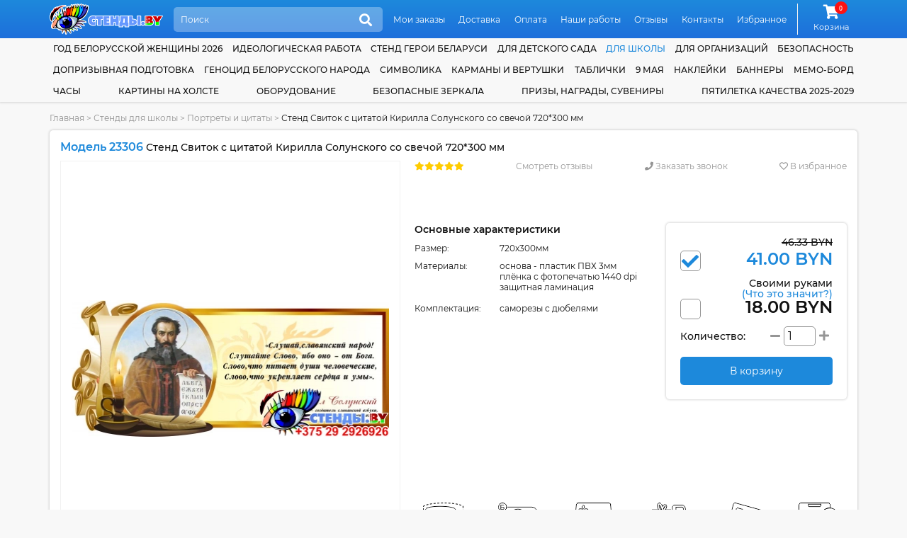

--- FILE ---
content_type: text/html; charset=UTF-8
request_url: https://stendy.by/category/stendy-portrety-i-citaty/stend-svitok-s-citatoj-kirilla-solunskogo-so-svechoj-720-300-mm
body_size: 22978
content:
<!DOCTYPE html>
<html lang="ru">
<head>
    <meta http-equiv="content-type" content="text/html; charset=utf-8"/>
    <meta name="viewport" content="width=device-width,initial-scale=1.0">
    <title>Купить Стенд Свиток с цитатой Кирилла Солунского со свечой 720*300 мм 📄 с доставкой по Беларуси | интернет-магазин Stendy.by</title>

    <meta name="keywords" content=""/>
    <meta name="description" content="➡️ Стенд Свиток с цитатой Кирилла Солунского со свечой 720*300 мм за 41.00 BYN с бесплатной доставкой по Беларуси. Звоните ☎ +375 (29) 2-926-926"/>

    <meta property="og:type" content="product" />
<meta property="og:title" content="Стенд Свиток с цитатой Кирилла Солунского со свечой 720*300 мм" />
<meta property="product:price:amount" content="41.00" />
<meta property="product:price:currency" content="BYN" />
<meta property="og:image" content="https://stendy.by/assets/cache/products/900x900/stend-svitok-s-citatoj-kirilla-solunskogo-so-svechoj-720-300-mm.jpg" />

    <link rel="canonical" href="https://stendy.by/category/stendy-portrety-i-citaty/stend-svitok-s-citatoj-kirilla-solunskogo-so-svechoj-720-300-mm"/>

    <link rel="apple-touch-icon" sizes="180x180" href="/apple-touch-icon.png">
    <meta name="msapplication-TileColor" content="#2d89ef">
    <meta name="theme-color" content="#1d89db"/>

    <link rel="icon" type="image/png" sizes="32x32" href="/favicon-32x32.png">
    <link rel="icon" type="image/png" sizes="16x16" href="/favicon-16x16.png">

    <link href="https://stendy.by/favicon.ico?v=11.4" rel="icon" type="image/ico" />
    <link href="https://stendy.by/favicon.ico?v=11.4" rel="shortcut icon" type="image/ico" />

    <link rel="preload" href="https://stendy.by/assets/plugins/font-awesome/webfonts/fa-solid-900.woff2" as="font" crossorigin="">
    <link rel="preload" href="https://stendy.by/assets/plugins/font-awesome/webfonts/fa-regular-400.woff2" as="font" crossorigin="">
    <link rel="preload" href="https://stendy.by/assets/plugins/font-awesome/webfonts/fa-brands-400.woff2" as="font" crossorigin="">

    <link href="https://stendy.by/assets/plugins/font-montserrat/font.min.css" rel="stylesheet" type="text/css" />
    <link href="https://stendy.by/assets/site/css/style.css?v=11.4" rel="stylesheet" type="text/css" />
    <link href="https://stendy.by/assets/plugins/font-awesome/css/all.min.css?v=11.4" rel="stylesheet" type="text/css" />
    
    <script src="https://www.google.com/recaptcha/api.js?onload=onloadCaptcha&render=explicit" async defer></script>
    <script>
        base_url = "https://stendy.by/";
        csrf_test_key = "2150c59865988572697e8b9c058d5d09";
        recaptcha_sitekey = "6LcJd80UAAAAAJPco8xX2QD6lQD80-HgHyldhsnA";
        window.dataLayer = window.dataLayer || [];
        site_owner = "Стенды.BY";

        document.addEventListener("DOMContentLoaded", function () {
            window.onloadCaptcha = function () {
                let captchaElements = document.querySelectorAll('.captcha');
                if (captchaElements.length) {
                    captchaElements.forEach(function (element) {
                        if (!element.dataset.rendered) {
                            grecaptcha.render(element, {
                                'sitekey': recaptcha_sitekey
                            });

                            element.dataset.rendered = "true";
                        }
                    });
                }
            };
        });
    </script>

    <script   src="https://stendy.by/assets/plugins/jquery/jquery-3.5.1.min.js"></script>
    <script defer  src="https://stendy.by/assets/site/js/common.min.js?v=11.4"></script>
    <script defer  src="https://stendy.by/assets/site/js/content.min.js?v=11.4"></script>
    <script defer  src="https://stendy.by/assets/site/js/cart.min.js?v=11.4"></script>
    <script defer  src="https://stendy.by/assets/plugins/ajaxForm/form.min.js?v=11.4"></script>
    <script defer  src="https://stendy.by/assets/plugins/jquery.inputmask/jquery.inputmask.min.js?v=11.4"></script>
    <script   src="https://stendy.by/assets/plugins/share42/share.min.js?v=11.4"></script>
<script   src="https://stendy.by/assets/plugins/owl.carousel/owl.carousel.min.js?v=11.4"></script>
<script   src="https://stendy.by/assets/plugins/jquery.magnify/jquery.magnify.min.js?v=11.4"></script>
<script   src="https://stendy.by/assets/plugins/jquery.magnify/jquery.magnify-mobile.min.js?v=11.4"></script>

    </head>
<body class="">

<header class="header">
    <div class="wrapper">
        <a href="https://stendy.by/">
            <img src="https://stendy.by/assets/site/img/logo.svg" alt="Стенды для Школ и Детских Садов с доставкой по всей Беларуси" class="block max-wide" />        </a>
        <div class="header-search-form">
            <form action="https://stendy.by/search" method="GET">
                <input class="search" name="search" type="search" placeholder="Поиск" autocomplete="off"/>
                <button class="icon" title="Поиск"><i class="fa5 fas fa-search" ></i></button>
            </form>
            <ul class="header-search-list" data-toggle="ajax-search-list"></ul>
        </div>
        <nav class="topnav">
            <ul>
                                    <li>
                        <a href="https://stendy.by/moi-zakazy" class="link">Мои заказы</a>                    </li>
                                    <li>
                        <a href="https://stendy.by/dostavka" class="link">Доставка</a>                    </li>
                                    <li>
                        <a href="https://stendy.by/oplata" class="link">Оплата</a>                    </li>
                                    <li>
                        <a href="https://stendy.by/nashi-raboty" class="link">Наши работы</a>                    </li>
                                    <li>
                        <a href="https://stendy.by/reviews" class="link">Отзывы</a>                    </li>
                                    <li>
                        <a href="https://stendy.by/contacts" class="link">Контакты</a>                    </li>
                                    <li>
                        <a href="https://stendy.by/izbrannoe" class="link">Избранное</a>                    </li>
                            </ul>
        </nav>
        <div class="cart">
            <a class="link" href="https://stendy.by/cart">
                <i class="fa5 fas fa-shopping-cart fa-fw icon">
                        <span class="counter">
                                0                            </span>
                </i>
                <span class="link-label">Корзина</span>
            </a>
        </div>
    </div>
</header>

<header class="header-mobile">
    <div class="wrapper">
        <a href="https://stendy.by/">
            <img src="https://stendy.by/assets/site/img/logo.svg" alt="Стенды для Школ и Детских Садов с доставкой по всей Беларуси" class="logo max-wide" />        </a>
        <a href="#" class="mobile-menu-link"><i class="fa5 fas fa-bars" ></i></a>
        <div class="header-search-form">
            <form action="https://stendy.by/search" method="GET">
                <input class="search" name="search" type="search" placeholder="Поиск" autocomplete="off"/>
                <button class="icon" title="Поиск"><i class="fa5 fas fa-search" ></i></button>
            </form>
            <ul class="header-search-list" data-toggle="ajax-search-list"></ul>
        </div>
    </div>
    <nav class="topnav topnav-mobile">
        <ul>
                            <li>
                    <a href="https://stendy.by/moi-zakazy" class="link">Мои заказы</a>                </li>
                            <li>
                    <a href="https://stendy.by/dostavka" class="link">Доставка</a>                </li>
                            <li>
                    <a href="https://stendy.by/oplata" class="link">Оплата</a>                </li>
                            <li>
                    <a href="https://stendy.by/nashi-raboty" class="link">Наши работы</a>                </li>
                            <li>
                    <a href="https://stendy.by/reviews" class="link">Отзывы</a>                </li>
                            <li>
                    <a href="https://stendy.by/contacts" class="link">Контакты</a>                </li>
                            <li>
                    <a href="https://stendy.by/izbrannoe" class="link">Избранное</a>                </li>
                    </ul>
    </nav>
</header>
<nav class="bottom-mobile">
    <div class="wrapper">
        <ul>
            <li>
                <a href="https://stendy.by/contacts" class="link"><i class="fa5 fas fa-phone" ></i><span class="link-label">Контакты</span></a>
            </li>
            <li>
                <a class="link" href="#popupCategories" data-toggle="modal"><i class="fa5 fas fa-list" ></i><span class="link-label">Каталог</span></a>
            </li>
            <li>
                <div class="cart">
                    <a class="link" href="https://stendy.by/cart">
                        <i class="fa5 fas fa-shopping-cart fa-fw icon">
                            <span class="counter">
                                0                            </span>
                        </i>
                        <span class="link-label">Корзина</span>
                    </a>
                </div>
            </li>
            <li>
                <a href="https://stendy.by/izbrannoe" class="link"><i class="fa5 fas fa-heart" ></i><span class="link-label">Избранное</span></a>
            </li>
        </ul>
    </div>
</nav>
<nav class="catnav">
    <div class="wrapper">
                    <div class="catnav-item">
                <a href="https://stendy.by/category/god-belorusskoj-zhenshiny-2026" class="link">Год белорусской женщины 2026</a>            </div>
                    <div class="catnav-item">
                <a href="https://stendy.by/category/ideologicheskaya-rabota" class="link">Идеологическая работа</a>            </div>
                    <div class="catnav-item">
                <a href="https://stendy.by/category/stend-geroi-belarusi" class="link">Стенд Герои Беларуси</a>            </div>
                    <div class="catnav-item">
                <a href="https://stendy.by/category/stendy-dlya-detskogo-sada" class="link"> для детского сада</a><ul class="dropdown"><li class="sector">Оформление группы</li><li><a href="https://stendy.by/category/aistenok" class="link child child-first">Аистенок</a></li><li><a href="https://stendy.by/category/gruppa-akvarelki" class="link child">Акварельки</a></li><li><a href="https://stendy.by/category/alenkij-cvetochek" class="link child">Аленький цветочек</a></li><li><a href="https://stendy.by/category/gruppa-anyutiny-glazki" class="link child">Анютины глазки</a></li><li><a href="https://stendy.by/category/gruppa-astronavty" class="link child">Астронавты</a></li><li><a href="https://stendy.by/category/gruppa-babochki" class="link child child-first">Бабочки</a></li><li><a href="https://stendy.by/category/belyj-mishka" class="link child">Белый мишка</a></li><li><a href="https://stendy.by/category/gruppa-belchata" class="link child">Бельчата</a></li><li><a href="https://stendy.by/category/gruppa-berezka" class="link child">Березка</a></li><li><a href="https://stendy.by/category/gruppa-bozhya-korovka" class="link child">Божья коровка</a></li><li><a href="https://stendy.by/category/gruppa-brusnichka" class="link child">Брусничка</a></li><li><a href="https://stendy.by/category/gruppa-businki" class="link child">Бусинки</a></li><li><a href="https://stendy.by/category/gruppa-vasilek" class="link child child-first">Василёк</a></li><li><a href="https://stendy.by/category/gruppa-veselye-rebyata" class="link child">Веселые ребята</a></li><li><a href="https://stendy.by/category/gruppa-vishenka" class="link child">Вишенка</a></li><li><a href="https://stendy.by/category/gruppa-volshebniki" class="link child">Волшебники</a></li><li><a href="https://stendy.by/category/vorobushek" class="link child">Воробушек</a></li><li><a href="https://stendy.by/category/gruppa-gnomiki" class="link child child-first">Гномики</a></li><li><a href="https://stendy.by/category/gruppa-gusenichka" class="link child">Гусеничка</a></li><li><a href="https://stendy.by/category/gruppa-delfinchiki" class="link child child-first">Дельфинчики</a></li><li><a href="https://stendy.by/category/gruppa-dobrye-serdca" class="link child">Добрые сердца</a></li><li><a href="https://stendy.by/category/gruppa-druzhnaya-semejka" class="link child">Дружная семейка</a></li><li><a href="https://stendy.by/category/oformlenie-gruppy-ezhevichka-v-detskom-sadu" class="link child child-first">Ежевичка</a></li><li><a href="https://stendy.by/category/gruppa-elochka" class="link child">Елочка</a></li><li><a href="https://stendy.by/category/zhar-ptica" class="link child child-first">Жар-птица</a></li><li><a href="https://stendy.by/category/gruppa-zhemchuzhinka" class="link child">Жемчужинка</a></li><li><a href="https://stendy.by/category/gruppa-zadorinka" class="link child child-first">Задоринка</a></li><li><a href="https://stendy.by/category/zatejniki" class="link child">Затейники</a></li><li><a href="https://stendy.by/category/gruppa-zvezdochki" class="link child">Звездочки</a></li><li><a href="https://stendy.by/category/gruppa-zolotaya-rybka" class="link child">Золотая рыбка</a></li><li><a href="https://stendy.by/category/gruppa-zolushka" class="link child">Золушка</a></li><li><a href="https://stendy.by/category/kalinka" class="link child child-first">Калинка</a></li><li><a href="https://stendy.by/category/gruppa-kapelka" class="link child">Капелька</a></li><li><a href="https://stendy.by/category/gruppa-karamelka" class="link child">Карамелька</a></li><li><a href="https://stendy.by/category/gruppa-karandashiki" class="link child">Карандашики</a></li><li><a href="https://stendy.by/category/gruppa-karapuziki" class="link child">Карапузики</a></li><li><a href="https://stendy.by/category/gruppa-kolokolchik" class="link child">Колокольчик</a></li><li><a href="https://stendy.by/category/gruppa-koloski" class="link child">Колоски</a></li><li><a href="https://stendy.by/category/gruppa-kotyata" class="link child">Котята</a></li><li><a href="https://stendy.by/category/gruppa-kubiki" class="link child">Кубики</a></li><li><a href="https://stendy.by/category/kuznechiki-" class="link child">Кузнечики</a></li><li><a href="https://stendy.by/category/gruppa-ladushki" class="link child child-first">Ладушки</a></li><li><a href="https://stendy.by/category/gruppa-landyshi" class="link child">Ландыши</a></li><li><a href="https://stendy.by/category/gruppa-lastochki" class="link child">Ласточки</a></li><li><a href="https://stendy.by/category/gruppa-lesovichok" class="link child">Лесовичок</a></li><li><a href="https://stendy.by/category/lisichki" class="link child">Лисички</a></li><li><a href="https://stendy.by/category/luchiki" class="link child">Лучики</a></li><li><a href="https://stendy.by/category/gruppa-maki" class="link child child-first">Маки</a></li><li><a href="https://stendy.by/category/gruppa-malyshi" class="link child">Малыши</a></li><li><a href="https://stendy.by/category/gruppa-margaritki" class="link child">Маргаритки</a></li><li><a href="https://stendy.by/category/gruppa-matreshki" class="link child">Матрешки</a></li><li><a href="https://stendy.by/category/gruppa-medvezhonok" class="link child">Медвежонок</a></li><li><a href="https://stendy.by/category/gruppa-morozhka" class="link child">Морошка</a></li><li><a href="https://stendy.by/category/gruppa-morskie-zvezdochki" class="link child">Морские звезды</a></li><li><a href="https://stendy.by/category/gruppa-moryachok" class="link child">Морячок</a></li><li><a href="https://stendy.by/category/gruppa-multyashki" class="link child">Мультяшки</a></li><li><a href="https://stendy.by/category/muravishki" class="link child">Муравьишки</a></li><li><a href="https://stendy.by/category/gruppa-myachiki" class="link child">Мячики</a></li><li><a href="https://stendy.by/category/gruppa-nezabudki" class="link child child-first">Незабудки</a></li><li><a href="https://stendy.by/category/gruppa-oduvanchik" class="link child child-first">Одуванчик</a></li><li><a href="https://stendy.by/category/gruppa-osminozhki" class="link child">Осьминожки</a></li><li><a href="https://stendy.by/category/oformlenie-gruppy-parovozik" class="link child child-first">Паровозик</a></li><li><a href="https://stendy.by/category/oformlenie-gruppy-piraty-v-detskom-sadu" class="link child">Пираты</a></li><li><a href="https://stendy.by/category/pogremushki" class="link child">Погремушки</a></li><li><a href="https://stendy.by/category/gruppa-podsnezhniki" class="link child">Подснежники</a></li><li><a href="https://stendy.by/category/gruppa-podsolnuhi" class="link child">Подсолнухи</a></li><li><a href="https://stendy.by/category/gruppa-polyanka" class="link child">Полянка</a></li><li><a href="https://stendy.by/category/gruppa-pochemuchki" class="link child">Почемучки</a></li><li><a href="https://stendy.by/category/gruppa-ptenchiki" class="link child">Птенчики</a></li><li><a href="https://stendy.by/category/gruppa-pchelka" class="link child">Пчелка</a></li><li><a href="https://stendy.by/category/gruppa-raduga" class="link child child-first">Радуга</a></li><li><a href="https://stendy.by/category/gruppa-romashka" class="link child">Ромашка</a></li><li><a href="https://stendy.by/category/gruppa-rusalochka" class="link child">Русалочка</a></li><li><a href="https://stendy.by/category/gruppa-rucheek" class="link child">Ручеек</a></li><li><a href="https://stendy.by/category/gruppa-ryabinka" class="link child">Рябинка</a></li><li><a href="https://stendy.by/category/gruppa-svetlyachok" class="link child child-first">Светлячок</a></li><li><a href="https://stendy.by/category/gruppa-svetoforchik" class="link child">Светофорчик</a></li><li><a href="https://stendy.by/category/severok" class="link child">Северок</a></li><li><a href="https://stendy.by/category/gruppa-semicvetik" class="link child">Семицветик</a></li><li><a href="https://stendy.by/category/gruppa-skazka" class="link child">Сказка</a></li><li><a href="https://stendy.by/category/gruppa-solnyshko" class="link child">Солнышко</a></li><li><a href="https://stendy.by/category/gruppa-teremok" class="link child child-first">Теремок</a></li><li><a href="https://stendy.by/category/gruppa-tigrenok" class="link child">Тигренок</a></li><li><a href="https://stendy.by/category/gruppa-topolek" class="link child">Тополек</a></li><li><a href="https://stendy.by/category/gruppa-ulitka" class="link child child-first">Улитка</a></li><li><a href="https://stendy.by/category/gruppa-utyata" class="link child">Утята</a></li><li><a href="https://stendy.by/category/gruppa-fialki" class="link child child-first">Фиалки</a></li><li><a href="https://stendy.by/category/gruppa-cyplenok" class="link child child-first">Цыпленок</a></li><li><a href="https://stendy.by/category/oformlenie-gruppy-chajka-v-detskom-sadu" class="link child child-first">Чайка</a></li><li><a href="https://stendy.by/category/chernichka" class="link child">Черничка</a></li><li><a href="https://stendy.by/category/gruppa-yablonka" class="link child child-first">Яблонька</a></li><li><a href="https://stendy.by/category/gruppa-yagodka" class="link child">Ягодка</a></li><li class="sector">Для специалистов</li><li><a href="https://stendy.by/category/instruktor-fizicheskoj-kultury" class="link child">Инструктор физической культуры</a></li><li><a href="https://stendy.by/category/logoped-defektolog" class="link child">Логопед-дефектолог</a></li><li><a href="https://stendy.by/category/sovety-psihologa" class="link child">Советы психолога</a></li><li><a href="https://stendy.by/category/ugolok-pomoshnika-vospitatelya" class="link child">Уголок помощника воспитателя</a></li><li class="sector">Прочее</li><li><a href="https://stendy.by/category/vizitka-gruppy" class="link child">Визитка группы</a></li><li><a href="https://stendy.by/category/dekoracii-dlya-detskogo-sada" class="link child">Декорации</a></li><li><a href="https://stendy.by/category/kalendar-prirody" class="link child">Календари природы</a></li><li><a href="https://stendy.by/category/kartochki-dlya-stendov-v-detskom-sadu" class="link child">Карточки</a></li><li><a href="https://stendy.by/category/markery-igrovogo-prostranstva" class="link child">Маркеры игрового пространства</a></li><li><a href="https://stendy.by/category/mini-stendy" class="link child">Мини-стенды</a></li><li><a href="https://stendy.by/category/razvivayushie-stendy" class="link child">Развивающие стенды</a></li><li><a href="https://stendy.by/category/stend-shirma" class="link child">Стенд-ширма</a></li><li><a href="https://stendy.by/category/stendy-dlya-roditelej" class="link child">Стенды для родителей</a></li><li><a href="https://stendy.by/category/informacionnye-stendy-dlya-detskogo-sada" class="link child">Стенды информация</a></li><li><a href="https://stendy.by/category/stendy-menyu" class="link child">Стенды меню</a></li><li><a href="https://stendy.by/category/stendy-my-dezhurim" class="link child">Стенды мы дежурим</a></li><li><a href="https://stendy.by/category/nashe-zdorove" class="link child">Стенды наше здоровье</a></li><li><a href="https://stendy.by/category/stendy-nashe-tvorchestvo" class="link child">Стенды наше творчество</a></li><li><a href="https://stendy.by/category/stendy-dlya-obyavlenij-v-detskom-sadu" class="link child">Стенды объявления</a></li><li><a href="https://stendy.by/category/stendy-pozdravleniya" class="link child">Стенды поздравляем</a></li><li><a href="https://stendy.by/category/stendy-rasporyadok-dnya-dlya-detskogo-sada" class="link child">Стенды распорядок дня</a></li><li><a href="https://stendy.by/category/rostomer" class="link child">Стенды ростомеры</a></li><li><a href="https://stendy.by/category/spiski-detej" class="link child">Стенды списки</a></li><li><a href="https://stendy.by/category/ugolok-nastroeniya" class="link child">Уголок настроения</a></li><li><a href="https://stendy.by/category/ekologicheskaya-tropa-v-detskom-sadu" class="link child">Экологическая тропа</a></li></ul>            </div>
                    <div class="catnav-item">
                <a href="https://stendy.by/category/stendy-dlya-shkoly" class="link current"> для школы</a><ul class="dropdown"><li class="sector">По предметам</li><li><a href="https://stendy.by/category/stendy-dlya-kabineta-anglijskogo-yazyka" class="link child">Английский язык</a></li><li><a href="https://stendy.by/category/stendy-dlya-kabineta-astronomii" class="link child">Астрономия</a></li><li><a href="https://stendy.by/category/stendy-dlya-kabineta-belorusskogo-yazyka-i-literatury" class="link child">Белорусский язык и литература</a></li><li><a href="https://stendy.by/category/stendy-dlya-kabineta-biologii" class="link child">Биология</a></li><li><a href="https://stendy.by/category/stendy-po-velikoj-otechestvennoj-vojne" class="link child">Великая Отечественная Война</a></li><li><a href="https://stendy.by/category/stendy-po-geografii" class="link child">География</a></li><li><a href="https://stendy.by/category/stendy-po-izo-i-mhk" class="link child">ИЗО и МХК</a></li><li><a href="https://stendy.by/category/stendy-po-informatike" class="link child">Информатика</a></li><li><a href="https://stendy.by/category/stendy-po-ispanskomu-yazyku" class="link child">Испанский язык</a></li><li><a href="https://stendy.by/category/stendy-po-istorii" class="link child">История</a></li><li><a href="https://stendy.by/category/istoriya-belarusi" class="link child">История Беларуси</a></li><li><a href="https://stendy.by/category/stendy-po-matematike" class="link child">Математика</a></li><li><a href="https://stendy.by/category/stendy-po-medicinskoj-podgotovke" class="link child">Медицинская подготовка</a></li><li><a href="https://stendy.by/category/stendy-po-muzyke-i-ritmike" class="link child">Музыка и ритмика</a></li><li><a href="https://stendy.by/category/stendy-dlya-nachalnyh-klassov" class="link child">Начальные классы</a></li><li><a href="https://stendy.by/category/stendy-po-nemeckomu-yazyku" class="link child">Немецкий язык</a></li><li><a href="https://stendy.by/category/stendy-po-obzh" class="link child">ОБЖ</a></li><li><a href="https://stendy.by/category/stendy-v-kabinet-obsluzhivayushego-truda" class="link child">Обслуживающий труд</a></li><li><a href="https://stendy.by/category/stendy-v-kabinet-russkogo-yazyka-i-literatury" class="link child">Русский язык и литература</a></li><li><a href="https://stendy.by/category/stendy-po-tehnicheskomu-trudu" class="link child">Технический труд</a></li><li><a href="https://stendy.by/category/stendy-po-fizike" class="link child">Физика</a></li><li><a href="https://stendy.by/category/stendy-po-fizkulture-i-sportu" class="link child">Физкультура и спорт</a></li><li><a href="https://stendy.by/category/stendy-po-francuzskomu-yazyku" class="link child">Французский язык</a></li><li><a href="https://stendy.by/category/stendy-po-himii" class="link child">Химия</a></li><li><a href="https://stendy.by/category/stendy-po-ekologii" class="link child">Экология</a></li><li class="sector">Для специалистов</li><li><a href="https://stendy.by/category/stendy-dlya-biblioteki" class="link child">Библиотекарь</a></li><li><a href="https://stendy.by/category/metodicheskie-stendy" class="link child">Методист</a></li><li><a href="https://stendy.by/category/stendy-dlya-socialnogo-pedagoga-i-psihologa" class="link child">Соцпедагог и психолог</a></li><li><a href="https://stendy.by/category/stendy-dlya-defektologa" class="link child">Учитель-дефектолог</a></li><li class="sector">Прочее</li><li><a href="https://stendy.by/category/2023-god-" class="link child">2023 - Год мира и созидания</a></li><li><a href="https://stendy.by/category/avtograf-na-karte-rodnoj-belarusi" class="link child">Автограф на карте родной Беларуси</a></li><li><a href="https://stendy.by/category/stendy-dlya-bassejna" class="link child">Бассейн</a></li><li><a href="https://stendy.by/category/stendy-gpd" class="link child">Группа продленного дня</a></li><li><a href="https://stendy.by/category/stendy-dlya-vypusknikov" class="link child">Для выпускников</a></li><li><a href="https://stendy.by/category/stendy-dlya-roditelej-v-shkolu" class="link child">Для родителей</a></li><li><a href="https://stendy.by/category/stendy-medicinskie" class="link child">Здоровый Образ Жизни</a></li><li><a href="https://stendy.by/category/informacionnye-stendy-dlya-shkoly" class="link child">Информационные</a></li><li><a href="https://stendy.by/category/stendy-klassnyj-ugolok" class="link child">Классный уголок</a></li><li><a href="https://stendy.by/category/stendy-dlya-kruzhkov-i-fakultativov" class="link child">Кружки и факультативы</a></li><li><a href="https://stendy.by/category/stendy-pozdravlyaem-dlya-shkoly" class="link child">Поздравляем</a></li><li><a href="https://stendy.by/category/stendy-portrety-i-citaty" class="link child">Портреты и цитаты</a></li><li><a href="https://stendy.by/category/stendy-po-proforientaciya" class="link child">Профориентация</a></li><li><a href="https://stendy.by/category/stendy-raspisanie-i-dlya-foje" class="link child">Расписание и фойе</a></li><li><a href="https://stendy.by/category/stendy-segodnya-na-uroke" class="link child">Сегодня на уроке</a></li><li><a href="https://stendy.by/category/stendy-dlya-stolovoj" class="link child">Столовая</a></li><li><a href="https://stendy.by/category/trenazhery-dlya-glaz" class="link child">Тренажеры для глаз</a></li><li><a href="https://stendy.by/category/stendy-dlya-uchitelskoj" class="link child">Учительская</a></li><li><a href="https://stendy.by/category/stendy-k-ekzamenam-i-ct" class="link child">Экзамены и ЦТ</a></li><li><a href="https://stendy.by/category/2022-god-istoricheskoj-pamyati" class="link child">2022 - Год исторической памяти</a></li></ul>            </div>
                    <div class="catnav-item">
                <a href="https://stendy.by/category/stendy-dlya-organizacij" class="link"> для организаций</a><ul class="dropdown"><li><a href="https://stendy.by/category/stendy-dlya-brsm-i-brpo" class="link">БРСМ и БРПО</a></li><li><a href="https://stendy.by/category/vympely" class="link">Вымпелы</a></li><li><a href="https://stendy.by/category/stendy-dlya-domoupravlenij" class="link">Домоуправления</a></li><li><a href="https://stendy.by/category/stendy-informaciya" class="link">Информационные стенды</a></li><li><a href="https://stendy.by/category/stendy-dlya-magazina" class="link">Магазин</a></li><li><a href="https://stendy.by/category/stendy-dlya-muzeya" class="link">Музей</a></li><li><a href="https://stendy.by/category/stendy-odno-okno" class="link">Одно окно</a></li><li><a href="https://stendy.by/category/stendy-po-ohrane-truda" class="link">Охрана труда</a></li><li><a href="https://stendy.by/category/stendy-dlya-profsoyuza" class="link">Профсоюз</a></li><li><a href="https://stendy.by/category/stendy-dlya-vyborov" class="link">Стенды для выборов</a></li><li><a href="https://stendy.by/category/prochie-stendy-dlya-organizacij" class="link">Другие организации</a></li></ul>            </div>
                    <div class="catnav-item">
                <a href="https://stendy.by/category/tehnika-bezopasnosti" class="link">Безопасность</a><ul class="dropdown"><li><a href="https://stendy.by/category/stendy-po-tehnike-bezopasnosti-dlya-organizacij" class="link">Для организаций</a></li><li><a href="https://stendy.by/category/stendy-po-tehnike-bezopasnosti-dlya-uchebnyh-zavedenij" class="link">Для учебных заведений</a></li><li><a href="https://stendy.by/category/stendy-po-dorozhnoj-bezopasnosti" class="link">Дорожная безопасность</a></li><li><a href="https://stendy.by/category/stendy-osvod" class="link">ОСВОД</a></li><li><a href="https://stendy.by/category/stendy-po-pozharnoj-bezopasnosti" class="link">Пожарная безопасность</a></li><li><a href="https://stendy.by/category/profilaktika-virusnyh-zabolevanij" class="link">Профилактика заболеваний</a></li><li><a href="https://stendy.by/category/stendy-po-terrorizmu" class="link">Терроризм</a></li><li><a href="https://stendy.by/category/ugolki-bezopasnosti" class="link">Уголки безопасности</a></li></ul>            </div>
                    <div class="catnav-item">
                <a href="https://stendy.by/category/stendy-po-doprizyvnoj-podgotovke" class="link">Допризывная подготовка</a>            </div>
                    <div class="catnav-item">
                <a href="https://stendy.by/category/genocid-belorusskogo-naroda" class="link">Геноцид белорусского народа</a>            </div>
                    <div class="catnav-item">
                <a href="https://stendy.by/category/simvolika" class="link">Символика</a><ul class="dropdown"><li><a href="https://stendy.by/category/simvolika-goroda" class="link">Символика вашего города</a></li><li><a href="https://stendy.by/category/stendy-v-nacionalnom-stile" class="link">Стенды в национальном стиле</a></li><li><a href="https://stendy.by/category/gosudarstvennaya-simvolika" class="link">Государственная символика</a></li></ul>            </div>
                    <div class="catnav-item">
                <a href="https://stendy.by/category/karmany-i-vertushki" class="link">Карманы и вертушки</a><ul class="dropdown"><li><a href="https://stendy.by/category/karmany-obemnye" class="link">Объемные карманы</a></li><li><a href="https://stendy.by/category/papki-peredvizhki" class="link">Папки передвижки</a></li><li><a href="https://stendy.by/category/perekidnye-sistemy" class="link">Перекидные системы (вертушки)</a></li><li><a href="https://stendy.by/category/plastikovye-karmany" class="link">Пластиковые карманы для стендов</a></li></ul>            </div>
                    <div class="catnav-item">
                <a href="https://stendy.by/category/tablichki-i-vyveski" class="link">Таблички</a><ul class="dropdown"><li><a href="https://stendy.by/category/tablichki-dlya-detskogo-sada" class="link">Для детского сада</a></li><li><a href="https://stendy.by/category/tablichki-i-vyveski-dlya-organizacij" class="link">Для организаций</a></li><li><a href="https://stendy.by/category/tablichki-na-dom" class="link">На дом</a></li><li><a href="https://stendy.by/category/tablichki-na-kabinet" class="link">На кабинет</a></li></ul>            </div>
                    <div class="catnav-item">
                <a href="https://stendy.by/category/9-maya" class="link">9 мая</a>            </div>
                    <div class="catnav-item">
                <a href="https://stendy.by/category/naklejki" class="link">Наклейки</a><ul class="dropdown"><li><a href="https://stendy.by/category/naklejki-k-9-maya" class="link">9 мая</a></li><li><a href="https://stendy.by/category/vesennie" class="link">Весенние</a></li><li><a href="https://stendy.by/category/dekorativnye-naklejki" class="link">Декоративные</a></li><li><a href="https://stendy.by/category/osennie" class="link">Осенние</a></li><li><a href="https://stendy.by/category/universalnye-naklejki" class="link">Универсальные</a></li><li class="sector">Оформление группы</li><li><a href="https://stendy.by/category/naklejki-aistenok" class="link child child-first">Аистенок</a></li><li><a href="https://stendy.by/category/naklejki-dlya-gruppy-akvarelki" class="link child">Акварельки</a></li><li><a href="https://stendy.by/category/naklejki-dlya-gruppy-anyutiny-glazki" class="link child">Анютины глазки</a></li><li><a href="https://stendy.by/category/naklejki-dlya-gruppy-astronavty" class="link child">Астронавты</a></li><li><a href="https://stendy.by/category/naklejki-dlya-gruppy-babochki" class="link child child-first">Бабочки</a></li><li><a href="https://stendy.by/category/naklejki-dlya-gruppy-belchata" class="link child">Бельчата</a></li><li><a href="https://stendy.by/category/naklejki-dlya-gruppy-berezka" class="link child">Березка</a></li><li><a href="https://stendy.by/category/naklejki-dlya-gruppy-bozhya-korovka" class="link child">Божья коровка</a></li><li><a href="https://stendy.by/category/naklejki-dlya-gruppy-brusnichka" class="link child">Брусничка</a></li><li><a href="https://stendy.by/category/naklejki-dlya-gruppy-businki" class="link child">Бусинки</a></li><li><a href="https://stendy.by/category/naklejki-dlya-gruppy-vasilek" class="link child child-first">Василек</a></li><li><a href="https://stendy.by/category/naklejki-dlya-gruppy-vishenka" class="link child">Вишенка</a></li><li><a href="https://stendy.by/category/naklejki-dlya-gruppy-volshebniki" class="link child">Волшебники</a></li><li><a href="https://stendy.by/category/naklejki-vorobushek" class="link child">Воробушек</a></li><li><a href="https://stendy.by/category/naklejki-dlya-gruppy-gnomiki" class="link child child-first">Гномики</a></li><li><a href="https://stendy.by/category/naklejki-dlya-gruppy-gusenichka" class="link child">Гусеничка</a></li><li><a href="https://stendy.by/category/naklejki-dlya-gruppy-delfinchiki" class="link child child-first">Дельфинчики</a></li><li><a href="https://stendy.by/category/naklejki-dlya-gruppy-dobrye-serdca" class="link child">Добрые сердца</a></li><li><a href="https://stendy.by/category/naklejki-dlya-gruppy-zhemchuzhinka" class="link child child-first">Жемчужинка</a></li><li><a href="https://stendy.by/category/naklejki-zatejniki" class="link child child-first">Затейники</a></li><li><a href="https://stendy.by/category/naklejki-dlya-gruppy-zvezdochki" class="link child">Звездочки</a></li><li><a href="https://stendy.by/category/naklejki-dlya-gruppy-znajka" class="link child">Знайка</a></li><li><a href="https://stendy.by/category/naklejki-dlya-gruppy-zolotaya-rybka" class="link child">Золотая рыбка</a></li><li><a href="https://stendy.by/category/naklejki-dlya-gruppy-zolotoj-klyuchik" class="link child">Золотой ключик</a></li><li><a href="https://stendy.by/category/naklejki-dlya-gruppy-zolushka" class="link child">Золушка</a></li><li><a href="https://stendy.by/category/naklejki-kalinka" class="link child child-first">Калинка</a></li><li><a href="https://stendy.by/category/naklejki-dlya-gruppy-kapelka" class="link child">Капелька</a></li><li><a href="https://stendy.by/category/naklejki-dlya-gruppy-kapitoshka" class="link child">Капитошка</a></li><li><a href="https://stendy.by/category/naklejki-dlya-gruppy-karamelka" class="link child">Карамелька</a></li><li><a href="https://stendy.by/category/naklejki-dlya-gruppy-karapuziki" class="link child">Карапузики</a></li><li><a href="https://stendy.by/category/naklejki-dlya-gruppy-kolokolchik" class="link child">Колокольчик</a></li><li><a href="https://stendy.by/category/naklejki-dlya-gruppy-koloski" class="link child">Колоски</a></li><li><a href="https://stendy.by/category/naklejki-korablik" class="link child">Кораблик</a></li><li><a href="https://stendy.by/category/naklejki-dlya-gruppy-kotyata" class="link child">Котята</a></li><li><a href="https://stendy.by/category/kuznechiki" class="link child">Кузнечики</a></li><li><a href="https://stendy.by/category/naklejki-dlya-gruppy-ladushki" class="link child child-first">Ладушки</a></li><li><a href="https://stendy.by/category/naklejki-dlya-gruppy-landyshi" class="link child">Ландыши</a></li><li><a href="https://stendy.by/category/naklejki-dlya-gruppy-lastochki" class="link child">Ласточки</a></li><li><a href="https://stendy.by/category/naklejki-dlya-gruppy-lesovichok" class="link child">Лесовичок</a></li><li><a href="https://stendy.by/category/lisyata" class="link child">Лисята</a></li><li><a href="https://stendy.by/category/naklejki-dlya-gruppy-luchiki" class="link child">Лучики</a></li><li><a href="https://stendy.by/category/naklejki-dlya-gruppy-maki" class="link child child-first">Маки</a></li><li><a href="https://stendy.by/category/malvina" class="link child">Мальвина</a></li><li><a href="https://stendy.by/category/naklejki-dlya-gruppy-margaritki" class="link child">Маргаритки</a></li><li><a href="https://stendy.by/category/naklejki-dlya-gruppy-matreshki" class="link child">Матрешки</a></li><li><a href="https://stendy.by/category/naklejki-dlya-gruppy-medvezhonok" class="link child">Медвежонок</a></li><li><a href="https://stendy.by/category/morskie-zvezdochki" class="link child">Морские звездочки</a></li><li><a href="https://stendy.by/category/naklejki-dlya-gruppy-moryachok" class="link child">Морячок</a></li><li><a href="https://stendy.by/category/naklejki-dlya-gruppy-multyashki" class="link child">Мультяшки</a></li><li><a href="https://stendy.by/category/naklejki-dlya-gruppy-murovejki" class="link child">Муравейки</a></li><li><a href="https://stendy.by/category/naklejki-dlya-gruppy-nezabudki" class="link child child-first">Незабудки</a></li><li><a href="https://stendy.by/category/naklejki-dlya-gruppy-oduvanchik" class="link child child-first">Одуванчик</a></li><li><a href="https://stendy.by/category/naklejki-dlya-gruppy-osminozhki" class="link child">Осьминожки</a></li><li><a href="https://stendy.by/category/naklejki-dlya-gruppy-parovozik" class="link child child-first">Паровозик</a></li><li><a href="https://stendy.by/category/naklejki-dlya-gruppy-podsnezhniki" class="link child">Подснежники</a></li><li><a href="https://stendy.by/category/naklejki-dlya-gruppy-podsolnuhi" class="link child">Подсолнухи</a></li><li><a href="https://stendy.by/category/naklejki-dlya-gruppy-polyanka" class="link child">Полянка</a></li><li><a href="https://stendy.by/category/naklejki-dlya-gruppy-pochemuchki" class="link child">Почемучки</a></li><li><a href="https://stendy.by/category/naklejki-dlya-gruppy-ptenchiki" class="link child">Птенчики</a></li><li><a href="https://stendy.by/category/naklejki-dlya-gruppy-pchelka" class="link child">Пчелка</a></li><li><a href="https://stendy.by/category/naklejki-dlya-gruppy-raduga" class="link child child-first">Радуга</a></li><li><a href="https://stendy.by/category/naklejki-dlya-gruppy-romashka" class="link child">Ромашка</a></li><li><a href="https://stendy.by/category/naklejki-dlya-gruppy-rucheek" class="link child">Ручеек</a></li><li><a href="https://stendy.by/category/naklejki-dlya-gruppy-ryabinka" class="link child">Рябинка</a></li><li><a href="https://stendy.by/category/naklejki-dlya-gruppy-svetlyachok" class="link child child-first">Светлячок</a></li><li><a href="https://stendy.by/category/naklejki-dlya-gruppy-svetoforchik" class="link child">Светофорчик</a></li><li><a href="https://stendy.by/category/naklejki-dlya-gruppy-semicvetik" class="link child">Семицветик</a></li><li><a href="https://stendy.by/category/naklejki-dlya-gruppy-skazka" class="link child">Сказка</a></li><li><a href="https://stendy.by/category/naklejki-dlya-gruppy-solnyshko" class="link child">Солнышко</a></li><li><a href="https://stendy.by/category/naklejki-dlya-gruppy-teremok" class="link child child-first">Теремок</a></li><li><a href="https://stendy.by/category/naklejki-dlya-gruppy-topolek" class="link child">Тополек</a></li><li><a href="https://stendy.by/category/naklejki-dlya-gruppy-ulitka" class="link child child-first">Улитка</a></li><li><a href="https://stendy.by/category/naklejki-dlya-gruppy-ulybka" class="link child">Улыбка</a></li><li><a href="https://stendy.by/category/naklejki-dlya-gruppy-umka" class="link child">Умка</a></li><li><a href="https://stendy.by/category/naklejki-dlya-gruppy-utyata" class="link child">Утята</a></li><li><a href="https://stendy.by/category/naklejki-dlya-gruppy-fialki" class="link child child-first">Фиалки</a></li><li><a href="https://stendy.by/category/naklejki-dlya-gruppy-cyplenok" class="link child child-first">Цыпленок</a></li><li><a href="https://stendy.by/category/chajka" class="link child child-first">Чайка</a></li><li><a href="https://stendy.by/category/naklejki-dlya-gruppy-chernichka" class="link child">Черничка</a></li><li><a href="https://stendy.by/category/naklejki-dlya-gruppy-yablonka" class="link child child-first">Яблонька</a></li><li><a href="https://stendy.by/category/naklejki-dlya-gruppy-yagodka" class="link child">Ягодка</a></li></ul>            </div>
                    <div class="catnav-item">
                <a href="https://stendy.by/category/bannery" class="link">Баннеры</a><ul class="dropdown"><li><a href="https://stendy.by/category/god-kachestva-v-" class="link">Год белорусской женщины</a></li><li><a href="https://stendy.by/category/oformlenie-aktovogo-zala" class="link">Для актового зала</a></li><li><a href="https://stendy.by/category/rastyazhki-i-bannery-dobro-pozhalovat" class="link">Добро пожаловать</a></li><li><a href="https://stendy.by/category/oformlenie-k-1-sentyabrya" class="link">К 1 сентября</a></li><li><a href="https://stendy.by/category/oformlenie-k-9-maya" class="link">К 9 мая</a></li><li><a href="https://stendy.by/category/oformlenie-vypusknogo" class="link">К выпускному</a></li><li><a href="https://stendy.by/category/2025-2029-god-blagoustrojstva-strany-1" class="link">Пятилетка качества 2025-2029</a></li><li><a href="https://stendy.by/category/bannery-i-dekoracii-k-23-fevralya" class="link">23 февраля</a></li></ul>            </div>
                    <div class="catnav-item">
                <a href="https://stendy.by/category/memo-bord" class="link">Мемо-борд</a>            </div>
                    <div class="catnav-item">
                <a href="https://stendy.by/category/chasy" class="link">Часы</a><ul class="dropdown"><li><a href="https://stendy.by/category/detskie-nastennye-chasy" class="link">Для детского сада</a></li><li><a href="https://stendy.by/category/nastennye-chasy-dlya-shkoly" class="link">Для школы</a></li><li><a href="https://stendy.by/category/chasy-nastennye" class="link">Универсальные</a></li></ul>            </div>
                    <div class="catnav-item">
                <a href="https://stendy.by/category/kartiny-na-holste" class="link">Картины на холсте</a>            </div>
                    <div class="catnav-item">
                <a href="https://stendy.by/category/oborudovanie" class="link">Оборудование</a>            </div>
                    <div class="catnav-item">
                <a href="https://stendy.by/category/bezopasnye-zerkala" class="link">Безопасные зеркала</a>            </div>
                    <div class="catnav-item">
                <a href="https://stendy.by/category/prizy-nagrady-suveniry" class="link">Призы, награды, сувениры</a>            </div>
                    <div class="catnav-item">
                <a href="https://stendy.by/category/20252029-god-blagoustrojstva-strany" class="link">Пятилетка качества 2025-2029</a>            </div>
            </div>
</nav>
<div class="content">

    <div class="wrapper">
        </div>
    <div class="product" itemtype="http://schema.org/Product" itemscope>
    <meta itemprop="name" content="Стенд Свиток с цитатой Кирилла Солунского со свечой 720*300 мм"/>
    <meta itemprop="brand" content="Стенды.BY"/>
    <meta itemprop="mpn" content="23306"/>
    <meta itemprop="productID" content="23306"/>
    <meta itemprop="url" content="https://stendy.by/category/stendy-portrety-i-citaty/stend-svitok-s-citatoj-kirilla-solunskogo-so-svechoj-720-300-mm"/>
    <link itemprop="image" href="https://stendy.by/assets/uploads/products/stend-svitok-s-citatoj-kirilla-solunskogo-so-svechoj-720-300-mm.jpg"/>

    <div class="wrapper">
        <div class="breadcrumbs" itemscope="" itemtype="http://schema.org/BreadcrumbList"><div class="breadcrumbs-in"><span itemscope="" itemprop="itemListElement" itemtype="http://schema.org/ListItem"><a href="https://stendy.by/" itemprop="item" title="Главная"><span itemprop="name">Главная</span><meta itemprop="position" content="1"></a></span> <span class="breadcrumbs-sep">></span> <span itemscope="" itemprop="itemListElement" itemtype="http://schema.org/ListItem"><a href="https://stendy.by/category/stendy-dlya-shkoly" itemprop="item" title="Стенды для школы"><span itemprop="name">Стенды для школы</span><meta itemprop="position" content="2"></a></span> <span class="breadcrumbs-sep">></span> <span itemscope="" itemprop="itemListElement" itemtype="http://schema.org/ListItem"><a href="https://stendy.by/category/stendy-portrety-i-citaty" itemprop="item" title=" Портреты и цитаты "><span itemprop="name"> Портреты и цитаты </span><meta itemprop="position" content="3"></a></span> <span class="breadcrumbs-sep">></span> <span itemscope="" itemprop="itemListElement" itemtype="http://schema.org/ListItem"><span itemprop="name">Стенд Свиток с цитатой Кирилла Солунского со свечой 720*300 мм</span><meta itemprop="position" content="4"></span> </div></div>        <div class="bg-white shadow rounded p15">
            <h1 class="title mb10"><span class="model" itemprop="sku" content="23306">Модель 23306</span> Стенд Свиток с цитатой Кирилла Солунского со свечой 720*300 мм</h1>

            <div class="product-heading">
                <div class="product-left">
                    <div class="product-slider" id="productImgSlider">
        <div class="img" itemscope itemtype="http://schema.org/ImageObject">
        <meta itemprop="name" content="Стенд Свиток с цитатой Кирилла Солунского со свечой 720*300 мм">
        <picture><source srcset="https://stendy.by/assets/cache/products/450x450/stend-svitok-s-citatoj-kirilla-solunskogo-so-svechoj-720-300-mm.webp" type="image/webp" /><img src="https://stendy.by/assets/cache/products/450x450/stend-svitok-s-citatoj-kirilla-solunskogo-so-svechoj-720-300-mm.jpg" alt="Стенд Свиток с цитатой Кирилла Солунского со свечой 720*300 мм" title="Стенд Свиток с цитатой Кирилла Солунского со свечой 720*300 мм" class="max-wide zoom" itemprop="contentUrl" data-magnify-src="https://stendy.by/assets/cache/products/900x900/stend-svitok-s-citatoj-kirilla-solunskogo-so-svechoj-720-300-mm.jpg" /></picture>    </div>
    </div>

<script async src="https://www.tiktok.com/embed.js"></script>
<script>
    $(function () {
        $('#productImgSlider').owlCarousel({
            loop: false,
            nav: true,
            items: 1,
            navText: ['<i class="fa5 fas fa-angle-left" ></i>', '<i class="fa5 fas fa-angle-right" ></i>'],
            dots: true,
            lazyLoad: true,
            onTranslated: function () {
                // Update Magnify when slide changes
                $zoom.destroy().magnify();
            }
        });
        // Initiate zoom
        var $zoom = $('.zoom').magnify({});
    });
</script>                </div>
                <div class="product-right" data-id="7813">
                    <div class="actions">
                                                    <div class="rating">
                                <i class="fa5 fas fa-star color-stars" ></i><i class="fa5 fas fa-star color-stars" ></i><i class="fa5 fas fa-star color-stars" ></i><i class="fa5 fas fa-star color-stars" ></i><i class="fa5 fas fa-star color-stars" ></i>                            </div>
                                                <a href="#tabReviews" class="link" data-tabs="external-link">Смотреть отзывы</a>
                        <a href="#popupFeedback" class="link" data-toggle="modal"
                           data-feedback="Заказать звонок: Товар 23306"><i class="fa5 fas fa-phone" ></i> Заказать
                            звонок</a>
                        <a class="favorites-link "
                           data-favorite="add"
                           href="javascript:void(0)">
                            <i class="fa5 far fa-heart" ></i>                            <span>В избранное</span>
                        </a>
                    </div>
                    <div class="characteristics">
    <div class="h4 semibold mb10">Основные характеристики</div>
    <ul class="characteristics-list">
                    <li>
                <div class="characteristics-title">Размер:</div>
                <div class="characteristics-items">
                    <div class="characteristics-item">720x300мм</div>
                </div>
            </li>
        
        <li>
            <div class="characteristics-title">Материалы:</div>
            <div class="characteristics-items">
                <div class="characteristics-item" id="materials_base">основа - пластик ПВХ 3мм<br />
плёнка с фотопечатью 1440 dpi<br />
защитная ламинация</div>
                <div class="characteristics-item" id="materials_handmade" style="display: none;">плёнка с фотопечатью 1440 dpi<br />
защитная ламинация</div>
                <div class="characteristics-item" id="materials_eco" style="display: none;"></div>
                <div class="characteristics-item" id="materials_lightflex" style="display: none;"></div>
                            </div>
        </li>

        <!-- Другие характеристики -->
                                                                    
        <!-- Комплектация -->
                <li>
            <div class="characteristics-title">Комплектация:</div>
            <div class="characteristics-items">
                                    <div class="characteristics-item">cаморезы с дюбелями</div>
                            </div>
        </li>
            </ul>
</div>                    <div class="order text-right rounded shadow p20" itemprop="offers" itemtype="http://schema.org/Offer" itemscope>
                        <link itemprop="url" href="https://stendy.by/category/stendy-portrety-i-citaty/stend-svitok-s-citatoj-kirilla-solunskogo-so-svechoj-720-300-mm"/>
                        <meta itemprop="availability" content="https://schema.org/InStock"/>
                        <meta itemprop="priceCurrency" content="BYN"/>
                        <meta itemprop="priceValidUntil" content="2026-02-17"/>
                        <meta itemprop="itemCondition" content="https://schema.org/UsedCondition"/>
                                                                            <div class="price-old">46.33 BYN</div>
                            <label class="price-radio">
                                <input type="radio" id="base" name="is_material" value="0" checked="checked">
                                <span class="block price-text" itemprop="price"
                                    content="41.00">41.00 BYN</span>
                                                            </label>
                                                                                                        <a href="https://stendy.by/stendy-svoimi-rukami" target="_blank" class="handmade-link">Своими
                                руками<br><div style="color:#1d89db">(Что это значит?)</div></a>
                            <label class="price-radio">
                                <input type="radio" id="handmade" name="is_material" value="1" >
                                <span class="block price-text">18.00 BYN</span>
                            </label>
                                                                                                                                                    <label class="quantity">
                            <span class="quantity-text">Количество:</span>
                            <span class="quantity-actions">
                                <a href="javascript:void(0)" class="quantity-btn _prev"
                                   data-product-direction="-1"><i class="fa5 fas fa-minus" ></i></a><input type="text" name="qty"
                                                                                              class="quantity-input"
                                                                                              value="1"><a
                                        href="javascript:void(0)" class="quantity-btn _next"
                                        data-product-direction="1"><i class="fa5 fas fa-plus" ></i></a>
                            </span>
                        </label>
                                                <a class="btn btn-block" data-cart-add>В корзину</a>                    </div>
                    <div class="advantages">
                                                    <div class="advantages-item">
                                <img class="max-wide" alt="Изменение дизайна БЕСПЛАТНО" src="https://stendy.by/assets/uploads/advantages/izmenenie_dizaina_besplatno.png" />                                                                    <a href="https://stendy.by/besplatnaya-korrektirovka-razmera-i-dizajna" class="color-gray">Изменение дизайна БЕСПЛАТНО</a>                                                            </div>
                                                    <div class="advantages-item">
                                <img class="max-wide" alt="Изготовление от 1 дня" src="https://stendy.by/assets/uploads/advantages/izgotovlenie_ot_odnogo_dnya.png" />                                                                    Изготовление от 1 дня                                                            </div>
                                                    <div class="advantages-item">
                                <img class="max-wide" alt="Защитная ламинация" src="https://stendy.by/assets/uploads/advantages/zaschitnaya_laminaciya.png" />                                                                    Защитная ламинация                                                            </div>
                                                    <div class="advantages-item">
                                <img class="max-wide" alt="Бесплатная доставка при заказе от 100 рублей" src="https://stendy.by/assets/uploads/advantages/besplatnaya_dostavka.png" />                                                                    <a href="https://stendy.by/dostavka" class="color-gray">Бесплатная доставка при заказе от 100 рублей</a>                                                            </div>
                                                    <div class="advantages-item">
                                <img class="max-wide" alt="Удобные варианты оплаты" src="https://stendy.by/assets/uploads/advantages/oplata_posle_pollucheniya.png" />                                                                    <a href="https://stendy.by/oplata" class="color-gray">Удобные варианты оплаты</a>                                                            </div>
                                                    <div class="advantages-item">
                                <img class="max-wide" alt="Гарантия качества" src="https://stendy.by/assets/uploads/advantages/garantiya_kachestva.png" />                                                                    Гарантия качества                                                            </div>
                                            </div>
                </div>
            </div>

            <div class="tabs" data-toggle="tabs">
                <ul class="tabs-list">
                    <li>
                        <a href="#tabDescription" class="tabs-link current" data-tabs="link">Описание</a>
                    </li>
                    <li>
                        <a href="#tabReviews" class="tabs-link tabs-link-info" data-tabs="link">Отзывы</a>
                    </li>
                    <li>
                        <a href="#tabQuestions" class="tabs-link tabs-link-success" data-tabs="link">Вопросы</a>
                    </li>
                    <li class="part-two">
                        <a href="#tabPayment" class="tabs-link tabs-link-warning" data-tabs="link">Оплата</a>
                    </li>
                    <li>
                        <a href="#tabDelivery" class="tabs-link tabs-link-error" data-tabs="link">Доставка</a>
                    </li>
                </ul>
                <div class="tabs-content current description" data-tabs="content" id="tabDescription" itemprop="description">
                    <p>Фигурный Стенд Свиток с цитатой Кирилла Солунского:<span style="font-size:14px;"><span style="font-size:12px;"> " <strong><em>Слушай, славянский народ! Слушайте Слово, ибо оно - от Бога. Слово, что питает души человеческие, Слово, что укрепляет сердца и умы."</em></strong><br />
 Стенд выполнен в золотисто-бежевых тонах и подходит для оформления любого интерьера.</span><em> </em></span><br />
<span style="font-size:12px;">Размер стенда: 720*300 мм</span></p>                </div>
                <div class="tabs-content product-feedback-list" data-tabs="content" id="tabReviews">
                                        <div class="form-feedback">
                        <div class="form-title">НАПИСАТЬ ОТЗЫВ</div>
                        <form action="https://stendy.by/reviews/add" class="form" data-ajax="captcha" data-success="Спасибо за Ваш отзыв. Ваше мнение очень важно для нас" method="post" accept-charset="utf-8">
<input type="hidden" name="csrf_test_name" value="2150c59865988572697e8b9c058d5d09" />                      
                        <input type="hidden" name="id_product" value="7813">
                        <div class="mb20 field-group">
                            <input class="form-input" type="text" name="name" placeholder="Ваше имя">
                            <input class="form-input" type="text" name="city" placeholder="Город">
                        </div>
                        <textarea class="form-input" name="text" placeholder="Текст отзыва" rows="5"></textarea>
                        <div class="field-group mt20">
                            <div class="left-part captcha"></div>
                            <div class="right-part">
                                <div class="rating-starts-buttons">
                                    Ваша оценка <fieldset><input type="radio" id="star-5" name="rating" value="5" class="animate">
            <label for="star-5" class="animate"><i class="fa5 fas fa-star color-stars" ></i></label><input type="radio" id="star-4" name="rating" value="4" class="animate">
            <label for="star-4" class="animate"><i class="fa5 fas fa-star color-stars" ></i></label><input type="radio" id="star-3" name="rating" value="3" class="animate">
            <label for="star-3" class="animate"><i class="fa5 fas fa-star color-stars" ></i></label><input type="radio" id="star-2" name="rating" value="2" class="animate">
            <label for="star-2" class="animate"><i class="fa5 fas fa-star color-stars" ></i></label><input type="radio" id="star-1" name="rating" value="1" class="animate">
            <label for="star-1" class="animate"><i class="fa5 fas fa-star color-stars" ></i></label></fieldset>                                </div>
                                <button type="submit" class="btn" name="submit-btn">Оставить отзыв</button>
                            </div>
                        </div>
                        </form>                    </div>
                </div>
                <div class="tabs-content product-feedback-list" data-tabs="content" id="tabQuestions">
                                        <div class="form-feedback">
                        <div class="form-title">Задать вопрос</div>

                        <form action="https://stendy.by/questions/add" class="form" data-ajax="captcha" data-success="Ваш вопрос принят. Наши менеджеры ответят на него в ближайшие сроки и свяжутся с вами." method="post" accept-charset="utf-8">
<input type="hidden" name="csrf_test_name" value="2150c59865988572697e8b9c058d5d09" />                                                                                   
                        <input type="hidden" name="id_product" value="7813">
                        <div class="mb20 field-group">
                            <input class="form-input" type="text" name="name" placeholder="Ваше имя">
                            <input class="form-input" type="text" name="contact"
                                   placeholder="email или телефон (не виден на сайте)">
                        </div>
                        <textarea class="form-input" name="text" placeholder="Ваш вопрос" rows="5"></textarea>
                        <div class="field-group mt20">
                            <div class="left-part captcha"></div>
                            <div class="right-part">
                                <button type="submit" class="btn" name="submit-btn">Задать вопрос</button>
                            </div>
                        </div>
                        </form>
                    </div>
                </div>
                <div class="tabs-content" data-tabs="content" id="tabPayment">
                    <div class="payment">
<div class="payment-item rounded shadow pt20 pl25 pr25 pb40 mb30">
<div class="heading mb30"><img alt="" class="w50" src="/assets/site/img/icons/man.png" />для<br />
ФИЗИЧЕСКИХ ЛИЦ</div>

<div class="mb30 h1 semibold">ПРЕДОПЛАТА 100%</div>

<p>ОНЛАЙН-ОПЛАТА</p>

<p>Комиссия при онлайн-оплате ОТСУТСТВУЕТ</p>

<p>Оплата в ЕРИП по коду устуги =&gt; 189433 =&gt; № заказа Поиск в дереве платежей ЕРИП нашей организации: Обустройство дома, бытовые услуги =&gt; Прочие бытовые услуги =&gt; Витебская обл. =&gt; СтендыВу =&gt; № заказа.</p>
</div>

<div class="payment-item rounded shadow pt20 pl25 pr25 pb40 mb30">
<div class="heading mb10"><img alt="" class="w50" src="/assets/site/img/icons/man_with_bag.png" />для<br />
ЮРИДИЧЕСКИХ ЛИЦ</div>

<div class="mb10 medium h2">ПРЕДОПЛАТА 100%<br />
или<br />
ГАРАНТИЙНОЕ ПИСЬМО</div>

<p>Для юридических лиц договор и счёт на предоплату высылаются по электронной почте. Полный пакет документов Вы получите вместе со стендами.</p>
</div>
</div>

<div class="payment-info">
<h2>ОНЛАЙН-ОПЛАТА</h2>

<p class="color-blue text-center">Комиссия при онлайн-оплате ОТСУТСТВУЕТ</p>

<p>Оплата в ЕРИП по коду устуги =&gt; 189433 =&gt; № заказа Поиск в дереве платежей ЕРИП нашей организации: Обустройство дома, бытовые услуги =&gt; Прочие бытовые услуги =&gt; Витебская обл. =&gt; СтендыВу =&gt; № заказа.</p>
<!--
<h2>ОПЛАТА НАЛИЧНЫМИ</h2>

<p>Оплатить заказ наличными Вы можете в любом отделении почты или банка. Внутри каждой нашей посылки находятся Договор, Счет/Чек и Квитанция. По этой квитанции Вы можете оплатить заказ в любом отделении банка или почты.</p>
-->

<h2>БЕЗНАЛИЧНЫЙ РАСЧЕТ</h2>

<p>Если оплата будет осуществляться по безналичному расчету, в комментариях к заказу укажите реквизиты Вашей организации: Полное название, УНП, р/с и Банк с кодом, Юридический адрес, Наименование руководителя, его Ф.И.О и на основании чего действует. Для бюджетных организаций указать тип договора: бюджетный или спецсчет (внебюджет)!</p>
</div>                </div>
                <div class="tabs-content" data-tabs="content" id="tabDelivery">
                    <div class="shipping">
<div class="shipping-item text-center pt15 pr30 pl30 pb30 mb20 rounded shadow">
<div class="img mb30"><img alt="Белпошта" src="/assets/site/img/belpost.png" /></div>

<div class="mb20 uppercase semibold">до Вашего почтового отделения</div>

<div class="h1 semibold">БЕСПЛАТНО</div>

<div class="mb30">при заказе от 100 BYN</div>

<div class="h1 color-blue semibold mb10">от 2-х дней</div>

<div class="mb30">в любой населённый пункт Беларуси</div>

<div class="h1 medium">при заказе до 100 BYN<br />
стоимость доставки 6 BYN</div>
</div>

<div class="shipping-item text-center pt15 pr30 pl30 pb30 mb20 rounded shadow">
<div class="img mb20 mt40"><img alt="ЕМС" src="/assets/site/img/ems.png" /></div>

<div class="mb30 uppercase semibold">Доставка по указанному адресу</div>

<div class="h1 semibold">13 BYN</div>

<div class="mb40">при любой сумме заказа</div>

<div class="h1 color-blue semibold">от 1 дня</div>

<div>в течении рабочего дня,<br />
следующего за днем отправления</div>
</div>
</div>

<div class="shipping-item text-center pt15 pr30 pl30 pb30 mb20 rounded shadow"><br />
Срок изготовления заказа:&nbsp;в течение 1-5 рабочих дней после оплаты.</div>

<p class="text-center">После выходного контроля качества мы заботливо и надёжно упаковываем Ваш заказ. Где бы Вы не находились, мы гарантируем качество и сохранность полученного Вами товара. В случае каких-либо повреждений, мы берём на себя все расходы по транспортировке и повторному изготовлению продукции в кратчайшие сроки!</p>

<p>&nbsp;</p>                </div>
            </div>
        </div>

        
                    <div class="product-extra mt20">
                <h2>Похожие товары</h2>
                <div class="products-row">
                        <div class="product-item bg-white rounded" data-id="8026">
        <a href="https://stendy.by/category/stendy-portrety-i-citaty/stend-svitok-s-citatoj-kirilla-sulovskogo-v-zelenyh-tonah-720-300-mm">
        <div class="img">
            <picture><source srcset="https://stendy.by/assets/cache/products/260x260/stend-svitok-s-citatoj-kirilla-sulovskogo-v-zelenyh-tonah-720-300-mm.webp" type="image/webp" /><img src="https://stendy.by/assets/cache/products/260x260/stend-svitok-s-citatoj-kirilla-sulovskogo-v-zelenyh-tonah-720-300-mm.jpg" class="max-wide max-high" alt="Купить Стенд Свиток с цитатой Кирилла Суловского в зелёных тонах 720*300 мм в Беларуси от 41.00 BYN" title="Купить Стенд Свиток с цитатой Кирилла Суловского в зелёных тонах 720*300 мм в Беларуси от 41.00 BYN" loading="lazy" /></picture>        </div>
        <div class="model">Модель: 23370</div>
        <div class="product-item-title">Стенд Свиток с цитатой Кирилла Суловского в зелёных тонах 720*300 мм</div>
    </a>
    <div class="product-item-block">
        <div class="rating"><i class="fa5 fas fa-star color-stars" ></i><i class="fa5 fas fa-star color-stars" ></i><i class="fa5 fas fa-star color-stars" ></i><i class="fa5 fas fa-star color-stars" ></i><i class="fa5 fas fa-star color-stars" ></i></div>
                    <a href="javascript:void(0);" class="favorites-link" data-favorite="add"><i class="fa5 far fa-heart" ></i> <span>В избранное</span></a>
            </div>
    <div class="product-item-block flex-end">
                    <div class="prices">
                            <div class="old-price">45.92 BYN</div>
                <div class="price">41.00 BYN</div>
                        </div>
                <a href="javascript:void(0)" class="btn" data-cart-add>В корзину</a>    </div>
</div>                                <div class="product-item bg-white rounded" data-id="4399">
        <a href="https://stendy.by/category/stendy-portrety-i-citaty/stend-svitok-dlya-kabineta-matematiki-s-citatoj-lomonosova-mv-so-svechoj-720x400-mm">
        <div class="img">
            <picture><source srcset="https://stendy.by/assets/cache/products/260x260/stend-svitok-dlya-kabineta-matematiki-s-citatoj-lomonosova-mv-so-svechoj-720x400-mm.webp" type="image/webp" /><img src="https://stendy.by/assets/cache/products/260x260/stend-svitok-dlya-kabineta-matematiki-s-citatoj-lomonosova-mv-so-svechoj-720x400-mm.jpg" class="max-wide max-high" alt="Купить Стенд Свиток для кабинета математики с цитатой Ломоносова М.В. со свечой 720*300 мм в Беларуси от 41.00 BYN" title="Купить Стенд Свиток для кабинета математики с цитатой Ломоносова М.В. со свечой 720*300 мм в Беларуси от 41.00 BYN" loading="lazy" /></picture>        </div>
        <div class="model">Модель: 22118</div>
        <div class="product-item-title">Стенд Свиток для кабинета математики с цитатой Ломоносова М.В. со свечой 720*300 мм</div>
    </a>
    <div class="product-item-block">
        <div class="rating"><i class="fa5 fas fa-star color-stars" ></i><i class="fa5 fas fa-star color-stars" ></i><i class="fa5 fas fa-star color-stars" ></i><i class="fa5 fas fa-star color-stars" ></i><i class="fa5 fas fa-star color-stars" ></i></div>
                    <a href="javascript:void(0);" class="favorites-link" data-favorite="add"><i class="fa5 far fa-heart" ></i> <span>В избранное</span></a>
            </div>
    <div class="product-item-block flex-end">
                    <div class="prices">
                            <div class="old-price">43.87 BYN</div>
                <div class="price">41.00 BYN</div>
                        </div>
                <a href="javascript:void(0)" class="btn" data-cart-add>В корзину</a>    </div>
</div>                                <div class="product-item bg-white rounded" data-id="4400">
        <a href="https://stendy.by/category/stendy-portrety-i-citaty/stend-svitok-dlya-kabineta-matematiki-s-citatoj-lobachevskogo-n-i-so-svechoj-720x400-mm">
        <div class="img">
            <picture><source srcset="https://stendy.by/assets/cache/products/260x260/stend-svitok-dlya-kabineta-matematiki-s-citatoj-lobachevskogo-n-i-so-svechoj-720x400-mm.webp" type="image/webp" /><img src="https://stendy.by/assets/cache/products/260x260/stend-svitok-dlya-kabineta-matematiki-s-citatoj-lobachevskogo-n-i-so-svechoj-720x400-mm.jpg" class="max-wide max-high" alt="Купить Стенд Свиток для кабинета математики с цитатой Лобачевского Н. И. со свечой 720*300 мм в Беларуси от 41.00 BYN" title="Купить Стенд Свиток для кабинета математики с цитатой Лобачевского Н. И. со свечой 720*300 мм в Беларуси от 41.00 BYN" loading="lazy" /></picture>        </div>
        <div class="model">Модель: 22119</div>
        <div class="product-item-title">Стенд Свиток для кабинета математики с цитатой Лобачевского Н. И. со свечой 720*300 мм</div>
    </a>
    <div class="product-item-block">
        <div class="rating"><i class="fa5 fas fa-star color-stars" ></i><i class="fa5 fas fa-star color-stars" ></i><i class="fa5 fas fa-star color-stars" ></i><i class="fa5 fas fa-star color-stars" ></i><i class="fa5 fas fa-star color-stars" ></i></div>
                    <a href="javascript:void(0);" class="favorites-link" data-favorite="add"><i class="fa5 far fa-heart" ></i> <span>В избранное</span></a>
            </div>
    <div class="product-item-block flex-end">
                    <div class="prices">
                            <div class="old-price">47.15 BYN</div>
                <div class="price">41.00 BYN</div>
                        </div>
                <a href="javascript:void(0)" class="btn" data-cart-add>В корзину</a>    </div>
</div>                                <div class="product-item bg-white rounded" data-id="7814">
        <a href="https://stendy.by/category/stendy-portrety-i-citaty/stend-svitok-s-citatoj-mefodiya-moravskogo-so-svechoj-720-300-mm">
        <div class="img">
            <picture><source srcset="https://stendy.by/assets/cache/products/260x260/stend-svitok-s-citatoj-mefodiya-moravskogo-so-svechoj-720-300-mm.webp" type="image/webp" /><img src="https://stendy.by/assets/cache/products/260x260/stend-svitok-s-citatoj-mefodiya-moravskogo-so-svechoj-720-300-mm.jpg" class="max-wide max-high" alt="Купить Стенд Свиток с цитатой Мефодия Моравского со свечой 720*300 мм в Беларуси от 41.00 BYN" title="Купить Стенд Свиток с цитатой Мефодия Моравского со свечой 720*300 мм в Беларуси от 41.00 BYN" loading="lazy" /></picture>        </div>
        <div class="model">Модель: 23307</div>
        <div class="product-item-title">Стенд Свиток с цитатой Мефодия Моравского со свечой 720*300 мм</div>
    </a>
    <div class="product-item-block">
        <div class="rating"><i class="fa5 fas fa-star color-stars" ></i><i class="fa5 fas fa-star color-stars" ></i><i class="fa5 fas fa-star color-stars" ></i><i class="fa5 fas fa-star color-stars" ></i><i class="fa5 fas fa-star color-stars" ></i></div>
                    <a href="javascript:void(0);" class="favorites-link" data-favorite="add"><i class="fa5 far fa-heart" ></i> <span>В избранное</span></a>
            </div>
    <div class="product-item-block flex-end">
                    <div class="prices">
                            <div class="old-price">43.46 BYN</div>
                <div class="price">41.00 BYN</div>
                        </div>
                <a href="javascript:void(0)" class="btn" data-cart-add>В корзину</a>    </div>
</div>            </div>            </div>
        
                    <div class="product-extra mt20">
                <h2>Часто покупают</h2>
                <div class="products-row">
                        <div class="product-item bg-white rounded" data-id="173">
            <div class="sticker bg-blue rounded text-center">-12%</div>
        <a href="https://stendy.by/category/plastikovye-karmany/karman-vertikalnyj-a5-samokleyashhijsya-165x215-sm">
        <div class="img">
            <picture><source srcset="https://stendy.by/assets/cache/products/260x260/karman-vertikalnyj-a5-samokleyashhijsya-165x215-sm.webp" type="image/webp" /><img src="https://stendy.by/assets/cache/products/260x260/karman-vertikalnyj-a5-samokleyashhijsya-165x215-sm.jpg" class="max-wide max-high" alt="Купить Карман вертикальный А5 самоклеящийся 165х215 мм в Беларуси от 1.90 BYN" title="Купить Карман вертикальный А5 самоклеящийся 165х215 мм в Беларуси от 1.90 BYN" loading="lazy" /></picture>        </div>
        <div class="model">Модель: 10003</div>
        <div class="product-item-title">Карман вертикальный А5 самоклеящийся 165х215 мм</div>
    </a>
    <div class="product-item-block">
        <div class="rating"><i class="fa5 fas fa-star color-stars" ></i><i class="fa5 fas fa-star color-stars" ></i><i class="fa5 fas fa-star color-stars" ></i><i class="fa5 fas fa-star color-stars" ></i><i class="fa5 fas fa-star color-stars" ></i></div>
                    <a href="javascript:void(0);" class="favorites-link" data-favorite="add"><i class="fa5 far fa-heart" ></i> <span>В избранное</span></a>
            </div>
    <div class="product-item-block flex-end">
                    <div class="prices">
                            <div class="old-price">2.17 BYN</div>
                <div class="price">1.90 BYN</div>
                        </div>
                <a href="javascript:void(0)" class="btn" data-cart-add>В корзину</a>    </div>
</div>                                <div class="product-item bg-white rounded" data-id="3570">
            <div class="sticker bg-blue rounded text-center">-6%</div>
        <a href="https://stendy.by/category/papki-peredvizhki/papka-peredvizhka-na-4-vertikalnyx-karmana-a5">
        <div class="img">
            <picture><source srcset="https://stendy.by/assets/cache/products/260x260/papka-peredvizhka-na-4-vertikalnyx-karmana-a5.webp" type="image/webp" /><img src="https://stendy.by/assets/cache/products/260x260/papka-peredvizhka-na-4-vertikalnyx-karmana-a5.jpg" class="max-wide max-high" alt="Купить Папка-передвижка на 4 вертикальных кармана А5 в Беларуси от 19.00 BYN" title="Купить Папка-передвижка на 4 вертикальных кармана А5 в Беларуси от 19.00 BYN" loading="lazy" /></picture>        </div>
        <div class="model">Модель: 10074</div>
        <div class="product-item-title">Папка-передвижка на 4 вертикальных кармана А5</div>
    </a>
    <div class="product-item-block">
        <div class="rating"><i class="fa5 fas fa-star color-stars" ></i><i class="fa5 fas fa-star color-stars" ></i><i class="fa5 fas fa-star color-stars" ></i><i class="fa5 fas fa-star color-stars" ></i><i class="fa5 fas fa-star color-stars" ></i></div>
                    <a href="javascript:void(0);" class="favorites-link" data-favorite="add"><i class="fa5 far fa-heart" ></i> <span>В избранное</span></a>
            </div>
    <div class="product-item-block flex-end">
                    <div class="prices">
                            <div class="old-price">20.33 BYN</div>
                <div class="price">19.00 BYN</div>
                        </div>
                <a href="javascript:void(0)" class="btn" data-cart-add>В корзину</a>    </div>
</div>                                <div class="product-item bg-white rounded" data-id="172">
            <div class="sticker bg-blue rounded text-center">-4%</div>
        <a href="https://stendy.by/category/plastikovye-karmany/karman-gorizontalnyj-a4-samokleyashhijsya-315x215sm">
        <div class="img">
            <picture><source srcset="https://stendy.by/assets/cache/products/260x260/karman-gorizontalnyj-a4-samokleyashhijsya-315x215sm.webp" type="image/webp" /><img src="https://stendy.by/assets/cache/products/260x260/karman-gorizontalnyj-a4-samokleyashhijsya-315x215sm.jpg" class="max-wide max-high" alt="Купить Карман пластиковый горизонтальный А4 самоклеящийся 315х215 мм в Беларуси от 2.90 BYN" title="Купить Карман пластиковый горизонтальный А4 самоклеящийся 315х215 мм в Беларуси от 2.90 BYN" loading="lazy" /></picture>        </div>
        <div class="model">Модель: 10002</div>
        <div class="product-item-title">Карман пластиковый горизонтальный А4 самоклеящийся 315х215 мм</div>
    </a>
    <div class="product-item-block">
        <div class="rating"><i class="fa5 fas fa-star color-stars" ></i><i class="fa5 fas fa-star color-stars" ></i><i class="fa5 fas fa-star color-stars" ></i><i class="fa5 fas fa-star color-stars" ></i><i class="fa5 fas fa-star color-stars" ></i></div>
                    <a href="javascript:void(0);" class="favorites-link" data-favorite="add"><i class="fa5 far fa-heart" ></i> <span>В избранное</span></a>
            </div>
    <div class="product-item-block flex-end">
                    <div class="prices">
                            <div class="old-price">3.05 BYN</div>
                <div class="price">2.90 BYN</div>
                        </div>
                <a href="javascript:void(0)" class="btn" data-cart-add>В корзину</a>    </div>
</div>                                <div class="product-item bg-white rounded" data-id="3593">
            <div class="sticker bg-blue rounded text-center">-11%</div>
        <a href="https://stendy.by/category/papki-peredvizhki/papka-peredvizhka-na-8-gorizontalnyx-karmanov-a5">
        <div class="img">
            <picture><source srcset="https://stendy.by/assets/cache/products/260x260/papka-peredvizhka-na-8-gorizontalnyx-karmanov-a5.webp" type="image/webp" /><img src="https://stendy.by/assets/cache/products/260x260/papka-peredvizhka-na-8-gorizontalnyx-karmanov-a5.jpg" class="max-wide max-high" alt="Купить Папка-передвижка на 8 горизонтальных карманов А5 в Беларуси от 34.20 BYN" title="Купить Папка-передвижка на 8 горизонтальных карманов А5 в Беларуси от 34.20 BYN" loading="lazy" /></picture>        </div>
        <div class="model">Модель: 10098</div>
        <div class="product-item-title">Папка-передвижка на 8 горизонтальных карманов А5</div>
    </a>
    <div class="product-item-block">
        <div class="rating"><i class="fa5 fas fa-star color-stars" ></i><i class="fa5 fas fa-star color-stars" ></i><i class="fa5 fas fa-star color-stars" ></i><i class="fa5 fas fa-star color-stars" ></i><i class="fa5 fas fa-star color-stars" ></i></div>
                    <a href="javascript:void(0);" class="favorites-link" data-favorite="add"><i class="fa5 far fa-heart" ></i> <span>В избранное</span></a>
            </div>
    <div class="product-item-block flex-end">
                    <div class="prices">
                            <div class="old-price">38.65 BYN</div>
                <div class="price">34.20 BYN</div>
                        </div>
                <a href="javascript:void(0)" class="btn" data-cart-add>В корзину</a>    </div>
</div>            </div>            </div>
        
                <div class="page-bottom">
            <div class="page-social">
                <div class="social">
                    <div class="social-label">Поделиться:</div>
                    <div class="social-init" data-toggle="social"></div>
                    <script   src="https://stendy.by/assets/plugins/share42/share.min.js"></script>
                </div>
            </div>
            <div class="page-return">
                <a href="https://stendy.by/">Вернуться на главную</a>
            </div>
        </div>
    </div>
</div>

    <div class="wrapper">
    <div class="design-offer bg-blue shadow rounded mt30 mb30">
        <div class="body">
            <div class="title">Не нашли нужный Вам стенд?</div>
            <form action="https://stendy.by/cart/create_designed_order" class="design-offer-form bg-white color-white rounded shadow form" data-toggle="ajaxForm" data-ym="true" autocomplete="off" enctype="multipart/form-data" method="post" accept-charset="utf-8">
<input type="hidden" name="csrf_test_name" value="2150c59865988572697e8b9c058d5d09" />                      
            <input type="checkbox" name="address" class="none">
            <input type="hidden" name="ct" value="1768738097">
            <input class="form-input mb10"
                   type="text"
                   name="name"
                   data-rules="required"
                   data-input="text"
                   placeholder="Имя Фамилия"
            >
            <div class="field-group mb10">
                <input id="phone"
                       class="form-input"
                       type="text"
                       name="phone"
                       placeholder="+375 (__) ___-__-__"
                       data-inputmask="'mask': '+375 (99) 999-99-99'"
                       data-rules="required"
                       autocomplete="none"
                >
                <input id="email"
                       class="form-input"
                       type="email"
                       name="email"
                       data-rules="required"
                       placeholder="Email"
                >
            </div>
            <textarea rows="3"
                      class="form-input mb10"
                      name="comment"
                      placeholder="Ваш комментарий"></textarea>
            <div class="field-group">
                <input class="form-input"
                       type="file"
                       name="file"
                       data-toggle="formfile"
                       accept=".gif, .jpg, .png, .jpeg, .cdr, .ai, .psd, .esp, .webp, .xls, .xlsx, .doc, .docx, .pdf"
                >
                <button class="btn btn-send ml20" name="submit-btn">Отправить</button>
            </div>
            <sup style="color: black;">Если размер файла превышает 5 Мб - отправьте его на <a href="mailto:info@stendy.by">info@stendy.by</a></sup>
            <div class="captcha"></div>
            </form>            <sub class="color-white">*Нажимая кнопку «Отправить», вы даете согласие на обработку ваших персональных данных и соглашаетесь с
                политикой конфиденциальности</sub>
        </div>
        <div class="img">
            <picture>
                <source srcset="https://stendy.by/assets/site/img/webp/ne_nashli_nuzhnij_stend_img.webp" type="image/webp">
                <img class="wide" alt="Не нашли нужный стенд? Просто заполни форму" src="https://stendy.by/assets/site/img/ne_nashli_nuzhnij_stend_img.jpg" />            </picture>
        </div>
    </div>
</div>
</div>

<footer class="footer">
    <div class="wrapper">
        <div class="footer-content">
            <div class="contacts-block">
                <div class="text-center">
                    Режим работы call-центра:
                    <div class="mt10 h4">Пн.-Пт. 8:00 - 17:00</div>
                </div>
                <div class="mt15 text-center">
                    <div>Наши контакты:</div>
                    <div class="mb10 mt10">
                        <a class="link medium"
                           href="tel:375292926926"> <i class="fa5 fas fa-egg fa-fw icon" ></i> +375 (29) 2-926-926</a>
                        <sup class="block text-center"> <a href="viber://chat?number=+375292926926"
                                                           class="link">(Viber</a>, <a
                                    href="whatsapp://send?phone=+375292926926"
                                    class="link">WhatsApp)</a></sup>
                    </div>
                    <div class="mb15">
                        <a class="link medium"
                           href="tel:375292926926"><img class="a1-logo" src="https://stendy.by/assets/site/img/icons/a1_white.svg" alt="" /> +375 (29) 3-926-926</a>
                    </div>
                </div>

                <div class="text-center mt15">
                    <a href="#popupFeedback" class="btn btn-callback btn-block" data-toggle="modal" data-feedback="Заказать звонок: Футер">Заказать
                        звонок</a>
                </div>
            </div>
                            <div class="footer-column">
                    <div class="footer-title"><a href="https://stendy.by/o-nas" class="color-white">О компании</a></div>
                    <ul>
                                                    <li>
                                <a href="https://stendy.by/contacts" class="footer-column-link">Контакты</a>                            </li>
                                                    <li>
                                <a href="https://stendy.by/o-nas" class="footer-column-link">О нас</a>                            </li>
                                                    <li>
                                <a href="https://stendy.by/reviews" class="footer-column-link">Отзывы</a>                            </li>
                                                    <li>
                                <a href="https://stendy.by/publichnyj-dogovor" class="footer-column-link">Публичный договор</a>                            </li>
                                                    <li>
                                <a href="https://stendy.by/blog" class="footer-column-link">Блог</a>                            </li>
                                            </ul>
                </div>
                            <div class="footer-column">
                    <div class="footer-title">Сервисная поддержка</div>
                    <ul>
                                                    <li>
                                <a href="https://stendy.by/dostavka" class="footer-column-link">Доставка</a>                            </li>
                                                    <li>
                                <a href="https://stendy.by/oplata" class="footer-column-link">Способы оплаты</a>                            </li>
                                                    <li>
                                <a href="https://stendy.by/stendy-svoimi-rukami" class="footer-column-link">Стенды своими руками</a>                            </li>
                                                    <li>
                                <a href="https://stendy.by/skachat" class="footer-column-link">Дополнительные материалы</a>                            </li>
                                                    <li>
                                <a href="https://stendy.by/besplatnaya-korrektirovka-razmera-i-dizajna" class="footer-column-link">Изменение дизайна</a>                            </li>
                                                    <li>
                                <a href="https://stendy.by/voprosy-i-otvety" class="footer-column-link">Вопросы и ответы</a>                            </li>
                                                    <li>
                                <a href="https://stendy.by/politika-obrabotki-personalnyh-dannyh" class="footer-column-link">Политика обработки персональных данных</a>                            </li>
                                            </ul>
                </div>
            
            <div class="footer-column">
                <a class="mb10" href="https://stendy.by/">
                    <img src="https://stendy.by/assets/site/img/logo.svg" alt="Стенды для Школ и Детских Садов с доставкой по всей Беларуси" />                </a>
                <div class="footer-social-block text-center">
                                            <a href="https://www.instagram.com/stendyinfo/" rel="nofollow noopener noreferrer" target="_blank"
                           title="Мы в Instagram"><i
                                    class="fa5 fab fa-instagram fa-fw"></i></a>
                                            <a href="https://ok.ru/stendyru" rel="nofollow noopener noreferrer" target="_blank"
                           title="Мы в Одноклассниках"><i
                                    class="fa5 fab fa-odnoklassniki-square fa-fw"></i></a>
                                            <a href="https://www.youtube.com/channel/UC0HcMKbKt3IciOfhRxhKJHg" rel="nofollow noopener noreferrer" target="_blank"
                           title="Мы на Youtube"><i
                                    class="fa5 fab fa-youtube fa-fw"></i></a>
                                            <a href="https://vk.com/stendyby" rel="nofollow noopener noreferrer" target="_blank"
                           title="Мы Вконтакте"><i
                                    class="fa5 fab fa-vk fa-fw"></i></a>
                                    </div>
            </div>
        </div>
        <div class="copyright">
            Зарегистрирован в торговом реестре с 4 сентября 2018 г. Новополоцким горисполкомом<br />
© Частное торгово-производственное унитарное предприятие "СтендыВу"        </div>
    </div>
</footer>

<div class="scrollup">
    <i class="fa5 fas fa-arrow-circle-up" ></i></div>


<div class="popup" id="popupFeedback">
    <a href="javascript:void(0)" class="popup-close" data-modal="close"><i class="fa5 fas fa-times" ></i></a>
    <div class="popup-top">
        <div class="title">Заказать звонок</div>
        <div class="brief">Оставьте заявку и наши специалисты свяжутся с Вами в ближайшее время</div>
    </div>
    <form action="https://stendy.by/contacts/feedback" class="popup-form" data-toggle="ajaxForm" method="post" accept-charset="utf-8">
                                                                                                 <input type="hidden" name="csrf_test_name" value="2150c59865988572697e8b9c058d5d09" />
    <ul class="inputs">
        <li>
            <input type="text" name="name" class="form-input" placeholder="Ваше имя"/>
        </li>
        <li>
            <input type="tel" name="phone" class="form-input" placeholder="Ваш телефон *" data-rules="required"
                   data-inputmask="'mask': '+375 (99) 999-99-99'" autocomplete="off"/>
        </li>
    </ul>
    <div class="actions">
        <div class="captcha" style="scale: 0.85;"></div>
        <button class="btn btn-xl" name="submit-btn">Отправить</button>
        <input type="hidden" name="title" id="popupFeedbackTask" value=""/>
    </div>
    </form></div><div class="popup" id="popupThanks">
    <a href="javascript:void(0)" class="popup-close" data-modal="close"><i class="fa5 fas fa-times" ></i></a>
    <div class="popup-top">
        <div class="title">Спасибо за заявку</div>
        <div class="brief">Мы свяжемся с Вами в ближайшее рабочее время</div>
    </div>
</div><div class="popup" id="popupCategories">
    <a href="javascript:void(0)" class="popup-close" data-modal="close"><i class="fa5 fas fa-times" ></i></a>
    <div class="popup-top">
        <div class="title">Каталог</div>
    </div>
    <div class="popup-search-form">
        <form action="https://stendy.by/search" method="GET">
            <input class="form-input" name="search" type="search" placeholder="Поиск" autocomplete="off"/>
            <button class="btn btn-block mt5" title="Поиск"><i class="fa5 fas fa-search" ></i> Поиск</button>
        </form>
    </div>
    <div class="popup-category">
        <ul class="root"><li><a href="https://stendy.by/category/god-belorusskoj-zhenshiny-2026"  class="" >Год белорусской женщины 2026</a><li><a href="https://stendy.by/category/ideologicheskaya-rabota"  class="" >Идеологическая работа</a><li><a href="https://stendy.by/category/stend-geroi-belarusi"  class="" >Стенд Герои Беларуси</a><li><a href="https://stendy.by/category/stendy-dlya-detskogo-sada"  class="" >Стенды для детского сада</a><ul class="ml5   current"><li><a href="javascript:void(0);"  class=" catalog-sector-link" >Оформление группы</a><ul class="ml10  catalog-sector-ul "><li><a href="https://stendy.by/category/aistenok"  class="" >Аистенок</a><li><a href="https://stendy.by/category/gruppa-akvarelki"  class="" >Акварельки</a><li><a href="https://stendy.by/category/alenkij-cvetochek"  class="" >Аленький цветочек</a><li><a href="https://stendy.by/category/gruppa-anyutiny-glazki"  class="" >Анютины глазки</a><li><a href="https://stendy.by/category/gruppa-astronavty"  class="" >Астронавты</a><li><a href="https://stendy.by/category/gruppa-babochki"  class="" >Бабочки</a><li><a href="https://stendy.by/category/belyj-mishka"  class="" >Белый мишка</a><li><a href="https://stendy.by/category/gruppa-belchata"  class="" >Бельчата</a><li><a href="https://stendy.by/category/gruppa-berezka"  class="" >Березка</a><li><a href="https://stendy.by/category/gruppa-bozhya-korovka"  class="" >Божья коровка</a><li><a href="https://stendy.by/category/gruppa-brusnichka"  class="" >Брусничка</a><li><a href="https://stendy.by/category/gruppa-businki"  class="" >Бусинки</a><li><a href="https://stendy.by/category/gruppa-vasilek"  class="" >Василёк</a><li><a href="https://stendy.by/category/gruppa-veselye-rebyata"  class="" >Веселые ребята</a><li><a href="https://stendy.by/category/gruppa-vishenka"  class="" >Вишенка</a><li><a href="https://stendy.by/category/gruppa-volshebniki"  class="" >Волшебники</a><li><a href="https://stendy.by/category/vorobushek"  class="" >Воробушек</a><li><a href="https://stendy.by/category/gruppa-gnomiki"  class="" >Гномики</a><li><a href="https://stendy.by/category/gruppa-gusenichka"  class="" >Гусеничка</a><li><a href="https://stendy.by/category/gruppa-delfinchiki"  class="" >Дельфинчики</a><li><a href="https://stendy.by/category/gruppa-dobrye-serdca"  class="" >Добрые сердца</a><li><a href="https://stendy.by/category/gruppa-druzhnaya-semejka"  class="" >Дружная семейка</a><li><a href="https://stendy.by/category/oformlenie-gruppy-ezhevichka-v-detskom-sadu"  class="" >Ежевичка</a><li><a href="https://stendy.by/category/gruppa-elochka"  class="" >Елочка</a><li><a href="https://stendy.by/category/zhar-ptica"  class="" >Жар-птица</a><li><a href="https://stendy.by/category/gruppa-zhemchuzhinka"  class="" >Жемчужинка</a><li><a href="https://stendy.by/category/gruppa-zadorinka"  class="" >Задоринка</a><li><a href="https://stendy.by/category/zatejniki"  class="" >Затейники</a><li><a href="https://stendy.by/category/gruppa-zvezdochki"  class="" >Звездочки</a><li><a href="https://stendy.by/category/gruppa-zolotaya-rybka"  class="" >Золотая рыбка</a><li><a href="https://stendy.by/category/gruppa-zolushka"  class="" >Золушка</a><li><a href="https://stendy.by/category/kalinka"  class="" >Калинка</a><li><a href="https://stendy.by/category/gruppa-kapelka"  class="" >Капелька</a><li><a href="https://stendy.by/category/gruppa-karamelka"  class="" >Карамелька</a><li><a href="https://stendy.by/category/gruppa-karandashiki"  class="" >Карандашики</a><li><a href="https://stendy.by/category/gruppa-karapuziki"  class="" >Карапузики</a><li><a href="https://stendy.by/category/gruppa-kolokolchik"  class="" >Колокольчик</a><li><a href="https://stendy.by/category/gruppa-koloski"  class="" >Колоски</a><li><a href="https://stendy.by/category/gruppa-kotyata"  class="" >Котята</a><li><a href="https://stendy.by/category/gruppa-kubiki"  class="" >Кубики</a><li><a href="https://stendy.by/category/kuznechiki-"  class="" >Кузнечики</a><li><a href="https://stendy.by/category/gruppa-ladushki"  class="" >Ладушки</a><li><a href="https://stendy.by/category/gruppa-landyshi"  class="" >Ландыши</a><li><a href="https://stendy.by/category/gruppa-lastochki"  class="" >Ласточки</a><li><a href="https://stendy.by/category/gruppa-lesovichok"  class="" >Лесовичок</a><li><a href="https://stendy.by/category/lisichki"  class="" >Лисички</a><li><a href="https://stendy.by/category/luchiki"  class="" >Лучики</a><li><a href="https://stendy.by/category/gruppa-maki"  class="" >Маки</a><li><a href="https://stendy.by/category/gruppa-malyshi"  class="" >Малыши</a><li><a href="https://stendy.by/category/gruppa-margaritki"  class="" >Маргаритки</a><li><a href="https://stendy.by/category/gruppa-matreshki"  class="" >Матрешки</a><li><a href="https://stendy.by/category/gruppa-medvezhonok"  class="" >Медвежонок</a><li><a href="https://stendy.by/category/gruppa-morozhka"  class="" >Морошка</a><li><a href="https://stendy.by/category/gruppa-morskie-zvezdochki"  class="" >Морские звезды</a><li><a href="https://stendy.by/category/gruppa-moryachok"  class="" >Морячок</a><li><a href="https://stendy.by/category/gruppa-multyashki"  class="" >Мультяшки</a><li><a href="https://stendy.by/category/muravishki"  class="" >Муравьишки</a><li><a href="https://stendy.by/category/gruppa-myachiki"  class="" >Мячики</a><li><a href="https://stendy.by/category/gruppa-nezabudki"  class="" >Незабудки</a><li><a href="https://stendy.by/category/gruppa-oduvanchik"  class="" >Одуванчик</a><li><a href="https://stendy.by/category/gruppa-osminozhki"  class="" >Осьминожки</a><li><a href="https://stendy.by/category/oformlenie-gruppy-parovozik"  class="" >Паровозик</a><li><a href="https://stendy.by/category/oformlenie-gruppy-piraty-v-detskom-sadu"  class="" >Пираты</a><li><a href="https://stendy.by/category/pogremushki"  class="" >Погремушки</a><li><a href="https://stendy.by/category/gruppa-podsnezhniki"  class="" >Подснежники</a><li><a href="https://stendy.by/category/gruppa-podsolnuhi"  class="" >Подсолнухи</a><li><a href="https://stendy.by/category/gruppa-polyanka"  class="" >Полянка</a><li><a href="https://stendy.by/category/gruppa-pochemuchki"  class="" >Почемучки</a><li><a href="https://stendy.by/category/gruppa-ptenchiki"  class="" >Птенчики</a><li><a href="https://stendy.by/category/gruppa-pchelka"  class="" >Пчелка</a><li><a href="https://stendy.by/category/gruppa-raduga"  class="" >Радуга</a><li><a href="https://stendy.by/category/gruppa-romashka"  class="" >Ромашка</a><li><a href="https://stendy.by/category/gruppa-rusalochka"  class="" >Русалочка</a><li><a href="https://stendy.by/category/gruppa-rucheek"  class="" >Ручеек</a><li><a href="https://stendy.by/category/gruppa-ryabinka"  class="" >Рябинка</a><li><a href="https://stendy.by/category/gruppa-svetlyachok"  class="" >Светлячок</a><li><a href="https://stendy.by/category/gruppa-svetoforchik"  class="" >Светофорчик</a><li><a href="https://stendy.by/category/severok"  class="" >Северок</a><li><a href="https://stendy.by/category/gruppa-semicvetik"  class="" >Семицветик</a><li><a href="https://stendy.by/category/gruppa-skazka"  class="" >Сказка</a><li><a href="https://stendy.by/category/gruppa-solnyshko"  class="" >Солнышко</a><li><a href="https://stendy.by/category/gruppa-teremok"  class="" >Теремок</a><li><a href="https://stendy.by/category/gruppa-tigrenok"  class="" >Тигренок</a><li><a href="https://stendy.by/category/gruppa-topolek"  class="" >Тополек</a><li><a href="https://stendy.by/category/gruppa-ulitka"  class="" >Улитка</a><li><a href="https://stendy.by/category/gruppa-utyata"  class="" >Утята</a><li><a href="https://stendy.by/category/gruppa-fialki"  class="" >Фиалки</a><li><a href="https://stendy.by/category/gruppa-cyplenok"  class="" >Цыпленок</a><li><a href="https://stendy.by/category/oformlenie-gruppy-chajka-v-detskom-sadu"  class="" >Чайка</a><li><a href="https://stendy.by/category/chernichka"  class="" >Черничка</a><li><a href="https://stendy.by/category/gruppa-yablonka"  class="" >Яблонька</a><li><a href="https://stendy.by/category/gruppa-yagodka"  class="" >Ягодка</a></li></ul><li><a href="javascript:void(0);"  class=" catalog-sector-link" >Для специалистов</a><ul class="ml10  catalog-sector-ul "><li><a href="https://stendy.by/category/instruktor-fizicheskoj-kultury"  class="" >Инструктор физической культуры</a><li><a href="https://stendy.by/category/logoped-defektolog"  class="" >Логопед-дефектолог</a><li><a href="https://stendy.by/category/sovety-psihologa"  class="" >Советы психолога</a><li><a href="https://stendy.by/category/ugolok-pomoshnika-vospitatelya"  class="" >Уголок помощника воспитателя</a></li></ul><li><a href="javascript:void(0);"  class=" catalog-sector-link" >Прочее</a><ul class="ml10  catalog-sector-ul "><li><a href="https://stendy.by/category/vizitka-gruppy"  class="" >Визитка группы</a><li><a href="https://stendy.by/category/dekoracii-dlya-detskogo-sada"  class="" >Декорации</a><li><a href="https://stendy.by/category/kalendar-prirody"  class="" >Календари природы</a><li><a href="https://stendy.by/category/kartochki-dlya-stendov-v-detskom-sadu"  class="" >Карточки</a><li><a href="https://stendy.by/category/markery-igrovogo-prostranstva"  class="" >Маркеры игрового пространства</a><li><a href="https://stendy.by/category/mini-stendy"  class="" >Мини-стенды</a><li><a href="https://stendy.by/category/razvivayushie-stendy"  class="" >Развивающие стенды</a><li><a href="https://stendy.by/category/stend-shirma"  class="" >Стенд-ширма</a><li><a href="https://stendy.by/category/stendy-dlya-roditelej"  class="" >Стенды для родителей</a><li><a href="https://stendy.by/category/informacionnye-stendy-dlya-detskogo-sada"  class="" >Стенды информация</a><li><a href="https://stendy.by/category/stendy-menyu"  class="" >Стенды меню</a><li><a href="https://stendy.by/category/stendy-my-dezhurim"  class="" >Стенды мы дежурим</a><li><a href="https://stendy.by/category/nashe-zdorove"  class="" >Стенды наше здоровье</a><li><a href="https://stendy.by/category/stendy-nashe-tvorchestvo"  class="" >Стенды наше творчество</a><li><a href="https://stendy.by/category/stendy-dlya-obyavlenij-v-detskom-sadu"  class="" >Стенды объявления</a><li><a href="https://stendy.by/category/stendy-pozdravleniya"  class="" >Стенды поздравляем</a><li><a href="https://stendy.by/category/stendy-rasporyadok-dnya-dlya-detskogo-sada"  class="" >Стенды распорядок дня</a><li><a href="https://stendy.by/category/rostomer"  class="" >Стенды ростомеры</a><li><a href="https://stendy.by/category/spiski-detej"  class="" >Стенды списки</a><li><a href="https://stendy.by/category/ugolok-nastroeniya"  class="" >Уголок настроения</a><li><a href="https://stendy.by/category/ekologicheskaya-tropa-v-detskom-sadu"  class="" >Экологическая тропа</a></li></ul></li></ul><li><a href="https://stendy.by/category/stendy-dlya-shkoly"  class="current " >Стенды для школы</a><ul class="ml5   current"><li><a href="javascript:void(0);"  class=" catalog-sector-link" >По предметам</a><ul class="ml10  catalog-sector-ul "><li><a href="https://stendy.by/category/stendy-dlya-kabineta-anglijskogo-yazyka"  class="" >Английский язык</a><li><a href="https://stendy.by/category/stendy-dlya-kabineta-astronomii"  class="" >Астрономия</a><li><a href="https://stendy.by/category/stendy-dlya-kabineta-belorusskogo-yazyka-i-literatury"  class="" >Белорусский язык и литература</a><li><a href="https://stendy.by/category/stendy-dlya-kabineta-biologii"  class="" >Биология</a><li><a href="https://stendy.by/category/stendy-po-velikoj-otechestvennoj-vojne"  class="" >Великая Отечественная Война</a><li><a href="https://stendy.by/category/stendy-po-geografii"  class="" >География</a><li><a href="https://stendy.by/category/stendy-po-izo-i-mhk"  class="" >ИЗО и МХК</a><li><a href="https://stendy.by/category/stendy-po-informatike"  class="" >Информатика</a><li><a href="https://stendy.by/category/stendy-po-ispanskomu-yazyku"  class="" >Испанский язык</a><li><a href="https://stendy.by/category/stendy-po-istorii"  class="" >История</a><li><a href="https://stendy.by/category/istoriya-belarusi"  class="" >История Беларуси</a><li><a href="https://stendy.by/category/stendy-po-matematike"  class="" >Математика</a><li><a href="https://stendy.by/category/stendy-po-medicinskoj-podgotovke"  class="" >Медицинская подготовка</a><li><a href="https://stendy.by/category/stendy-po-muzyke-i-ritmike"  class="" >Музыка и ритмика</a><li><a href="https://stendy.by/category/stendy-dlya-nachalnyh-klassov"  class="" >Начальные классы</a><li><a href="https://stendy.by/category/stendy-po-nemeckomu-yazyku"  class="" >Немецкий язык</a><li><a href="https://stendy.by/category/stendy-po-obzh"  class="" >ОБЖ</a><li><a href="https://stendy.by/category/stendy-v-kabinet-obsluzhivayushego-truda"  class="" >Обслуживающий труд</a><li><a href="https://stendy.by/category/stendy-v-kabinet-russkogo-yazyka-i-literatury"  class="" >Русский язык и литература</a><li><a href="https://stendy.by/category/stendy-po-tehnicheskomu-trudu"  class="" >Технический труд</a><li><a href="https://stendy.by/category/stendy-po-fizike"  class="" >Физика</a><li><a href="https://stendy.by/category/stendy-po-fizkulture-i-sportu"  class="" >Физкультура и спорт</a><li><a href="https://stendy.by/category/stendy-po-francuzskomu-yazyku"  class="" >Французский язык</a><li><a href="https://stendy.by/category/stendy-po-himii"  class="" >Химия</a><li><a href="https://stendy.by/category/stendy-po-ekologii"  class="" >Экология</a></li></ul><li><a href="javascript:void(0);"  class=" catalog-sector-link" >Для специалистов</a><ul class="ml10  catalog-sector-ul "><li><a href="https://stendy.by/category/stendy-dlya-biblioteki"  class="" >Библиотекарь</a><li><a href="https://stendy.by/category/metodicheskie-stendy"  class="" >Методист</a><li><a href="https://stendy.by/category/stendy-dlya-socialnogo-pedagoga-i-psihologa"  class="" >Соцпедагог и психолог</a><li><a href="https://stendy.by/category/stendy-dlya-defektologa"  class="" >Учитель-дефектолог</a></li></ul><li><a href="javascript:void(0);"  class="current  catalog-sector-link" >Прочее</a><ul class="ml10  catalog-sector-ul  current"><li><a href="https://stendy.by/category/2023-god-"  class="" >2023 - Год мира и созидания</a><li><a href="https://stendy.by/category/avtograf-na-karte-rodnoj-belarusi"  class="" >Автограф на карте родной Беларуси</a><li><a href="https://stendy.by/category/stendy-dlya-bassejna"  class="" >Бассейн</a><li><a href="https://stendy.by/category/stendy-gpd"  class="" >Группа продленного дня</a><li><a href="https://stendy.by/category/stendy-dlya-vypusknikov"  class="" >Для выпускников</a><li><a href="https://stendy.by/category/stendy-dlya-roditelej-v-shkolu"  class="" >Для родителей</a><li><a href="https://stendy.by/category/stendy-medicinskie"  class="" >Здоровый Образ Жизни</a><li><a href="https://stendy.by/category/informacionnye-stendy-dlya-shkoly"  class="" >Информационные</a><li><a href="https://stendy.by/category/stendy-klassnyj-ugolok"  class="" >Классный уголок</a><li><a href="https://stendy.by/category/stendy-dlya-kruzhkov-i-fakultativov"  class="" >Кружки и факультативы</a><li><a href="https://stendy.by/category/stendy-pozdravlyaem-dlya-shkoly"  class="" >Поздравляем</a><li><a href="https://stendy.by/category/stendy-portrety-i-citaty"  class="current " >Портреты и цитаты</a><li><a href="https://stendy.by/category/stendy-po-proforientaciya"  class="" >Профориентация</a><li><a href="https://stendy.by/category/stendy-raspisanie-i-dlya-foje"  class="" >Расписание и фойе</a><li><a href="https://stendy.by/category/stendy-segodnya-na-uroke"  class="" >Сегодня на уроке</a><li><a href="https://stendy.by/category/stendy-dlya-stolovoj"  class="" >Столовая</a><li><a href="https://stendy.by/category/trenazhery-dlya-glaz"  class="" >Тренажеры для глаз</a><li><a href="https://stendy.by/category/stendy-dlya-uchitelskoj"  class="" >Учительская</a><li><a href="https://stendy.by/category/stendy-k-ekzamenam-i-ct"  class="" >Экзамены и ЦТ</a><li><a href="https://stendy.by/category/2022-god-istoricheskoj-pamyati"  class="" >2022 - Год исторической памяти</a></li></ul></li></ul><li><a href="https://stendy.by/category/stendy-dlya-organizacij"  class="" >Стенды для организаций</a><ul class="ml5   current"><li><a href="https://stendy.by/category/stendy-dlya-brsm-i-brpo"  class="" >БРСМ и БРПО</a><li><a href="https://stendy.by/category/vympely"  class="" >Вымпелы</a><li><a href="https://stendy.by/category/stendy-dlya-domoupravlenij"  class="" >Домоуправления</a><li><a href="https://stendy.by/category/stendy-informaciya"  class="" >Информационные стенды</a><li><a href="https://stendy.by/category/stendy-dlya-magazina"  class="" >Магазин</a><li><a href="https://stendy.by/category/stendy-dlya-muzeya"  class="" >Музей</a><li><a href="https://stendy.by/category/stendy-odno-okno"  class="" >Одно окно</a><li><a href="https://stendy.by/category/stendy-po-ohrane-truda"  class="" >Охрана труда</a><li><a href="https://stendy.by/category/stendy-dlya-profsoyuza"  class="" >Профсоюз</a><li><a href="https://stendy.by/category/stendy-dlya-vyborov"  class="" >Стенды для выборов</a><li><a href="https://stendy.by/category/prochie-stendy-dlya-organizacij"  class="" >Другие организации</a></li></ul><li><a href="https://stendy.by/category/tehnika-bezopasnosti"  class="" >Техника безопасности</a><ul class="ml5   current"><li><a href="https://stendy.by/category/stendy-po-tehnike-bezopasnosti-dlya-organizacij"  class="" >Для организаций</a><li><a href="https://stendy.by/category/stendy-po-tehnike-bezopasnosti-dlya-uchebnyh-zavedenij"  class="" >Для учебных заведений</a><li><a href="https://stendy.by/category/stendy-po-dorozhnoj-bezopasnosti"  class="" >Дорожная безопасность</a><li><a href="https://stendy.by/category/stendy-osvod"  class="" >ОСВОД</a><li><a href="https://stendy.by/category/stendy-po-pozharnoj-bezopasnosti"  class="" >Пожарная безопасность</a><li><a href="https://stendy.by/category/profilaktika-virusnyh-zabolevanij"  class="" >Профилактика заболеваний</a><li><a href="https://stendy.by/category/stendy-po-terrorizmu"  class="" >Терроризм</a><li><a href="https://stendy.by/category/ugolki-bezopasnosti"  class="" >Уголки безопасности</a></li></ul><li><a href="https://stendy.by/category/stendy-po-doprizyvnoj-podgotovke"  class="" >Допризывная подготовка</a><li><a href="https://stendy.by/category/genocid-belorusskogo-naroda"  class="" >Геноцид белорусского народа</a><li><a href="https://stendy.by/category/simvolika"  class="" >Символика</a><ul class="ml5   current"><li><a href="https://stendy.by/category/simvolika-goroda"  class="" >Символика вашего города</a><li><a href="https://stendy.by/category/stendy-v-nacionalnom-stile"  class="" >Стенды в национальном стиле</a><li><a href="https://stendy.by/category/gosudarstvennaya-simvolika"  class="" >Государственная символика</a></li></ul><li><a href="https://stendy.by/category/karmany-i-vertushki"  class="" >Карманы и вертушки</a><ul class="ml5   current"><li><a href="https://stendy.by/category/karmany-obemnye"  class="" >Объемные карманы</a><li><a href="https://stendy.by/category/papki-peredvizhki"  class="" >Папки передвижки</a><li><a href="https://stendy.by/category/perekidnye-sistemy"  class="" >Перекидные системы (вертушки)</a><li><a href="https://stendy.by/category/plastikovye-karmany"  class="" >Пластиковые карманы для стендов</a></li></ul><li><a href="https://stendy.by/category/tablichki-i-vyveski"  class="" >Таблички</a><ul class="ml5   current"><li><a href="https://stendy.by/category/tablichki-dlya-detskogo-sada"  class="" >Для детского сада</a><li><a href="https://stendy.by/category/tablichki-i-vyveski-dlya-organizacij"  class="" >Для организаций</a><li><a href="https://stendy.by/category/tablichki-na-dom"  class="" >На дом</a><li><a href="https://stendy.by/category/tablichki-na-kabinet"  class="" >На кабинет</a></li></ul><li><a href="https://stendy.by/category/9-maya"  class="" >9 мая</a><li><a href="https://stendy.by/category/naklejki"  class="" >Наклейки</a><ul class="ml5   current"><li><a href="https://stendy.by/category/naklejki-k-9-maya"  class="" >9 мая</a><li><a href="https://stendy.by/category/vesennie"  class="" >Весенние</a><li><a href="https://stendy.by/category/dekorativnye-naklejki"  class="" >Декоративные</a><li><a href="https://stendy.by/category/osennie"  class="" >Осенние</a><li><a href="https://stendy.by/category/universalnye-naklejki"  class="" >Универсальные</a><li><a href="javascript:void(0);"  class=" catalog-sector-link" >Оформление группы</a><ul class="ml10  catalog-sector-ul "><li><a href="https://stendy.by/category/naklejki-aistenok"  class="" >Аистенок</a><li><a href="https://stendy.by/category/naklejki-dlya-gruppy-akvarelki"  class="" >Акварельки</a><li><a href="https://stendy.by/category/naklejki-dlya-gruppy-anyutiny-glazki"  class="" >Анютины глазки</a><li><a href="https://stendy.by/category/naklejki-dlya-gruppy-astronavty"  class="" >Астронавты</a><li><a href="https://stendy.by/category/naklejki-dlya-gruppy-babochki"  class="" >Бабочки</a><li><a href="https://stendy.by/category/naklejki-dlya-gruppy-belchata"  class="" >Бельчата</a><li><a href="https://stendy.by/category/naklejki-dlya-gruppy-berezka"  class="" >Березка</a><li><a href="https://stendy.by/category/naklejki-dlya-gruppy-bozhya-korovka"  class="" >Божья коровка</a><li><a href="https://stendy.by/category/naklejki-dlya-gruppy-brusnichka"  class="" >Брусничка</a><li><a href="https://stendy.by/category/naklejki-dlya-gruppy-businki"  class="" >Бусинки</a><li><a href="https://stendy.by/category/naklejki-dlya-gruppy-vasilek"  class="" >Василек</a><li><a href="https://stendy.by/category/naklejki-dlya-gruppy-vishenka"  class="" >Вишенка</a><li><a href="https://stendy.by/category/naklejki-dlya-gruppy-volshebniki"  class="" >Волшебники</a><li><a href="https://stendy.by/category/naklejki-vorobushek"  class="" >Воробушек</a><li><a href="https://stendy.by/category/naklejki-dlya-gruppy-gnomiki"  class="" >Гномики</a><li><a href="https://stendy.by/category/naklejki-dlya-gruppy-gusenichka"  class="" >Гусеничка</a><li><a href="https://stendy.by/category/naklejki-dlya-gruppy-delfinchiki"  class="" >Дельфинчики</a><li><a href="https://stendy.by/category/naklejki-dlya-gruppy-dobrye-serdca"  class="" >Добрые сердца</a><li><a href="https://stendy.by/category/naklejki-dlya-gruppy-zhemchuzhinka"  class="" >Жемчужинка</a><li><a href="https://stendy.by/category/naklejki-zatejniki"  class="" >Затейники</a><li><a href="https://stendy.by/category/naklejki-dlya-gruppy-zvezdochki"  class="" >Звездочки</a><li><a href="https://stendy.by/category/naklejki-dlya-gruppy-znajka"  class="" >Знайка</a><li><a href="https://stendy.by/category/naklejki-dlya-gruppy-zolotaya-rybka"  class="" >Золотая рыбка</a><li><a href="https://stendy.by/category/naklejki-dlya-gruppy-zolotoj-klyuchik"  class="" >Золотой ключик</a><li><a href="https://stendy.by/category/naklejki-dlya-gruppy-zolushka"  class="" >Золушка</a><li><a href="https://stendy.by/category/naklejki-kalinka"  class="" >Калинка</a><li><a href="https://stendy.by/category/naklejki-dlya-gruppy-kapelka"  class="" >Капелька</a><li><a href="https://stendy.by/category/naklejki-dlya-gruppy-kapitoshka"  class="" >Капитошка</a><li><a href="https://stendy.by/category/naklejki-dlya-gruppy-karamelka"  class="" >Карамелька</a><li><a href="https://stendy.by/category/naklejki-dlya-gruppy-karapuziki"  class="" >Карапузики</a><li><a href="https://stendy.by/category/naklejki-dlya-gruppy-kolokolchik"  class="" >Колокольчик</a><li><a href="https://stendy.by/category/naklejki-dlya-gruppy-koloski"  class="" >Колоски</a><li><a href="https://stendy.by/category/naklejki-korablik"  class="" >Кораблик</a><li><a href="https://stendy.by/category/naklejki-dlya-gruppy-kotyata"  class="" >Котята</a><li><a href="https://stendy.by/category/kuznechiki"  class="" >Кузнечики</a><li><a href="https://stendy.by/category/naklejki-dlya-gruppy-ladushki"  class="" >Ладушки</a><li><a href="https://stendy.by/category/naklejki-dlya-gruppy-landyshi"  class="" >Ландыши</a><li><a href="https://stendy.by/category/naklejki-dlya-gruppy-lastochki"  class="" >Ласточки</a><li><a href="https://stendy.by/category/naklejki-dlya-gruppy-lesovichok"  class="" >Лесовичок</a><li><a href="https://stendy.by/category/lisyata"  class="" >Лисята</a><li><a href="https://stendy.by/category/naklejki-dlya-gruppy-luchiki"  class="" >Лучики</a><li><a href="https://stendy.by/category/naklejki-dlya-gruppy-maki"  class="" >Маки</a><li><a href="https://stendy.by/category/malvina"  class="" >Мальвина</a><li><a href="https://stendy.by/category/naklejki-dlya-gruppy-margaritki"  class="" >Маргаритки</a><li><a href="https://stendy.by/category/naklejki-dlya-gruppy-matreshki"  class="" >Матрешки</a><li><a href="https://stendy.by/category/naklejki-dlya-gruppy-medvezhonok"  class="" >Медвежонок</a><li><a href="https://stendy.by/category/morskie-zvezdochki"  class="" >Морские звездочки</a><li><a href="https://stendy.by/category/naklejki-dlya-gruppy-moryachok"  class="" >Морячок</a><li><a href="https://stendy.by/category/naklejki-dlya-gruppy-multyashki"  class="" >Мультяшки</a><li><a href="https://stendy.by/category/naklejki-dlya-gruppy-murovejki"  class="" >Муравейки</a><li><a href="https://stendy.by/category/naklejki-dlya-gruppy-nezabudki"  class="" >Незабудки</a><li><a href="https://stendy.by/category/naklejki-dlya-gruppy-oduvanchik"  class="" >Одуванчик</a><li><a href="https://stendy.by/category/naklejki-dlya-gruppy-osminozhki"  class="" >Осьминожки</a><li><a href="https://stendy.by/category/naklejki-dlya-gruppy-parovozik"  class="" >Паровозик</a><li><a href="https://stendy.by/category/naklejki-dlya-gruppy-podsnezhniki"  class="" >Подснежники</a><li><a href="https://stendy.by/category/naklejki-dlya-gruppy-podsolnuhi"  class="" >Подсолнухи</a><li><a href="https://stendy.by/category/naklejki-dlya-gruppy-polyanka"  class="" >Полянка</a><li><a href="https://stendy.by/category/naklejki-dlya-gruppy-pochemuchki"  class="" >Почемучки</a><li><a href="https://stendy.by/category/naklejki-dlya-gruppy-ptenchiki"  class="" >Птенчики</a><li><a href="https://stendy.by/category/naklejki-dlya-gruppy-pchelka"  class="" >Пчелка</a><li><a href="https://stendy.by/category/naklejki-dlya-gruppy-raduga"  class="" >Радуга</a><li><a href="https://stendy.by/category/naklejki-dlya-gruppy-romashka"  class="" >Ромашка</a><li><a href="https://stendy.by/category/naklejki-dlya-gruppy-rucheek"  class="" >Ручеек</a><li><a href="https://stendy.by/category/naklejki-dlya-gruppy-ryabinka"  class="" >Рябинка</a><li><a href="https://stendy.by/category/naklejki-dlya-gruppy-svetlyachok"  class="" >Светлячок</a><li><a href="https://stendy.by/category/naklejki-dlya-gruppy-svetoforchik"  class="" >Светофорчик</a><li><a href="https://stendy.by/category/naklejki-dlya-gruppy-semicvetik"  class="" >Семицветик</a><li><a href="https://stendy.by/category/naklejki-dlya-gruppy-skazka"  class="" >Сказка</a><li><a href="https://stendy.by/category/naklejki-dlya-gruppy-solnyshko"  class="" >Солнышко</a><li><a href="https://stendy.by/category/naklejki-dlya-gruppy-teremok"  class="" >Теремок</a><li><a href="https://stendy.by/category/naklejki-dlya-gruppy-topolek"  class="" >Тополек</a><li><a href="https://stendy.by/category/naklejki-dlya-gruppy-ulitka"  class="" >Улитка</a><li><a href="https://stendy.by/category/naklejki-dlya-gruppy-ulybka"  class="" >Улыбка</a><li><a href="https://stendy.by/category/naklejki-dlya-gruppy-umka"  class="" >Умка</a><li><a href="https://stendy.by/category/naklejki-dlya-gruppy-utyata"  class="" >Утята</a><li><a href="https://stendy.by/category/naklejki-dlya-gruppy-fialki"  class="" >Фиалки</a><li><a href="https://stendy.by/category/naklejki-dlya-gruppy-cyplenok"  class="" >Цыпленок</a><li><a href="https://stendy.by/category/chajka"  class="" >Чайка</a><li><a href="https://stendy.by/category/naklejki-dlya-gruppy-chernichka"  class="" >Черничка</a><li><a href="https://stendy.by/category/naklejki-dlya-gruppy-yablonka"  class="" >Яблонька</a><li><a href="https://stendy.by/category/naklejki-dlya-gruppy-yagodka"  class="" >Ягодка</a></li></ul></li></ul><li><a href="https://stendy.by/category/bannery"  class="" >Баннеры</a><ul class="ml5   current"><li><a href="https://stendy.by/category/god-kachestva-v-"  class="" >Год белорусской женщины</a><li><a href="https://stendy.by/category/oformlenie-aktovogo-zala"  class="" >Для актового зала</a><li><a href="https://stendy.by/category/rastyazhki-i-bannery-dobro-pozhalovat"  class="" >Добро пожаловать</a><li><a href="https://stendy.by/category/oformlenie-k-1-sentyabrya"  class="" >К 1 сентября</a><li><a href="https://stendy.by/category/oformlenie-k-9-maya"  class="" >К 9 мая</a><ul class="ml10  "><li><a href="https://stendy.by/category/shtendery"  class="" >Штендеры</a></li></ul><li><a href="https://stendy.by/category/oformlenie-vypusknogo"  class="" >К выпускному</a><li><a href="https://stendy.by/category/2025-2029-god-blagoustrojstva-strany-1"  class="" >Пятилетка качества 2025-2029</a><li><a href="https://stendy.by/category/bannery-i-dekoracii-k-23-fevralya"  class="" >23 февраля</a></li></ul><li><a href="https://stendy.by/category/memo-bord"  class="" >Мемо-борд</a><li><a href="https://stendy.by/category/chasy"  class="" >Часы</a><ul class="ml5   current"><li><a href="https://stendy.by/category/detskie-nastennye-chasy"  class="" >Для детского сада</a><li><a href="https://stendy.by/category/nastennye-chasy-dlya-shkoly"  class="" >Для школы</a><li><a href="https://stendy.by/category/chasy-nastennye"  class="" >Универсальные</a></li></ul><li><a href="https://stendy.by/category/kartiny-na-holste"  class="" >Картины на холсте</a><li><a href="https://stendy.by/category/oborudovanie"  class="" >Оборудование</a><li><a href="https://stendy.by/category/bezopasnye-zerkala"  class="" >Безопасные зеркала</a><li><a href="https://stendy.by/category/prizy-nagrady-suveniry"  class="" >Призы, награды, сувениры</a><li><a href="https://stendy.by/category/20252029-god-blagoustrojstva-strany"  class="" >Пятилетка качества 2025-2029</a></li></ul>    </div>
</div>
<script defer src="https://www.googletagmanager.com/gtag/js?id=UA-41811189-2"></script>
<script>
    window.dataLayer = window.dataLayer || [];
    function gtag(){dataLayer.push(arguments);}
    gtag('js', new Date());
    gtag('config', 'UA-41811189-2');
</script>

<script> (function(m,e,t,r,i,k,a){m[i]=m[i]||function(){(m[i].a=m[i].a||[]).push(arguments)}; m[i].l=1*new Date();k=e.createElement(t),a=e.getElementsByTagName(t)[0],k.async=1,k.src=r,a.parentNode.insertBefore(k,a)}) (window, document, "script", "https://mc.yandex.ru/metrika/tag.js", "ym"); ym(8105803, "init", { clickmap:false, trackLinks:true, accurateTrackBounce:true, webvisor:false, trackHash:true, ecommerce:"dataLayer" }); </script> <noscript><div><img src="https://mc.yandex.ru/watch/8105803" style="position:absolute; left:-9999px;" alt="" /></div></noscript></body>
</html>

--- FILE ---
content_type: text/html; charset=utf-8
request_url: https://www.google.com/recaptcha/api2/anchor?ar=1&k=6LcJd80UAAAAAJPco8xX2QD6lQD80-HgHyldhsnA&co=aHR0cHM6Ly9zdGVuZHkuYnk6NDQz&hl=en&v=PoyoqOPhxBO7pBk68S4YbpHZ&size=normal&anchor-ms=20000&execute-ms=30000&cb=gxj30px8vj1k
body_size: 49488
content:
<!DOCTYPE HTML><html dir="ltr" lang="en"><head><meta http-equiv="Content-Type" content="text/html; charset=UTF-8">
<meta http-equiv="X-UA-Compatible" content="IE=edge">
<title>reCAPTCHA</title>
<style type="text/css">
/* cyrillic-ext */
@font-face {
  font-family: 'Roboto';
  font-style: normal;
  font-weight: 400;
  font-stretch: 100%;
  src: url(//fonts.gstatic.com/s/roboto/v48/KFO7CnqEu92Fr1ME7kSn66aGLdTylUAMa3GUBHMdazTgWw.woff2) format('woff2');
  unicode-range: U+0460-052F, U+1C80-1C8A, U+20B4, U+2DE0-2DFF, U+A640-A69F, U+FE2E-FE2F;
}
/* cyrillic */
@font-face {
  font-family: 'Roboto';
  font-style: normal;
  font-weight: 400;
  font-stretch: 100%;
  src: url(//fonts.gstatic.com/s/roboto/v48/KFO7CnqEu92Fr1ME7kSn66aGLdTylUAMa3iUBHMdazTgWw.woff2) format('woff2');
  unicode-range: U+0301, U+0400-045F, U+0490-0491, U+04B0-04B1, U+2116;
}
/* greek-ext */
@font-face {
  font-family: 'Roboto';
  font-style: normal;
  font-weight: 400;
  font-stretch: 100%;
  src: url(//fonts.gstatic.com/s/roboto/v48/KFO7CnqEu92Fr1ME7kSn66aGLdTylUAMa3CUBHMdazTgWw.woff2) format('woff2');
  unicode-range: U+1F00-1FFF;
}
/* greek */
@font-face {
  font-family: 'Roboto';
  font-style: normal;
  font-weight: 400;
  font-stretch: 100%;
  src: url(//fonts.gstatic.com/s/roboto/v48/KFO7CnqEu92Fr1ME7kSn66aGLdTylUAMa3-UBHMdazTgWw.woff2) format('woff2');
  unicode-range: U+0370-0377, U+037A-037F, U+0384-038A, U+038C, U+038E-03A1, U+03A3-03FF;
}
/* math */
@font-face {
  font-family: 'Roboto';
  font-style: normal;
  font-weight: 400;
  font-stretch: 100%;
  src: url(//fonts.gstatic.com/s/roboto/v48/KFO7CnqEu92Fr1ME7kSn66aGLdTylUAMawCUBHMdazTgWw.woff2) format('woff2');
  unicode-range: U+0302-0303, U+0305, U+0307-0308, U+0310, U+0312, U+0315, U+031A, U+0326-0327, U+032C, U+032F-0330, U+0332-0333, U+0338, U+033A, U+0346, U+034D, U+0391-03A1, U+03A3-03A9, U+03B1-03C9, U+03D1, U+03D5-03D6, U+03F0-03F1, U+03F4-03F5, U+2016-2017, U+2034-2038, U+203C, U+2040, U+2043, U+2047, U+2050, U+2057, U+205F, U+2070-2071, U+2074-208E, U+2090-209C, U+20D0-20DC, U+20E1, U+20E5-20EF, U+2100-2112, U+2114-2115, U+2117-2121, U+2123-214F, U+2190, U+2192, U+2194-21AE, U+21B0-21E5, U+21F1-21F2, U+21F4-2211, U+2213-2214, U+2216-22FF, U+2308-230B, U+2310, U+2319, U+231C-2321, U+2336-237A, U+237C, U+2395, U+239B-23B7, U+23D0, U+23DC-23E1, U+2474-2475, U+25AF, U+25B3, U+25B7, U+25BD, U+25C1, U+25CA, U+25CC, U+25FB, U+266D-266F, U+27C0-27FF, U+2900-2AFF, U+2B0E-2B11, U+2B30-2B4C, U+2BFE, U+3030, U+FF5B, U+FF5D, U+1D400-1D7FF, U+1EE00-1EEFF;
}
/* symbols */
@font-face {
  font-family: 'Roboto';
  font-style: normal;
  font-weight: 400;
  font-stretch: 100%;
  src: url(//fonts.gstatic.com/s/roboto/v48/KFO7CnqEu92Fr1ME7kSn66aGLdTylUAMaxKUBHMdazTgWw.woff2) format('woff2');
  unicode-range: U+0001-000C, U+000E-001F, U+007F-009F, U+20DD-20E0, U+20E2-20E4, U+2150-218F, U+2190, U+2192, U+2194-2199, U+21AF, U+21E6-21F0, U+21F3, U+2218-2219, U+2299, U+22C4-22C6, U+2300-243F, U+2440-244A, U+2460-24FF, U+25A0-27BF, U+2800-28FF, U+2921-2922, U+2981, U+29BF, U+29EB, U+2B00-2BFF, U+4DC0-4DFF, U+FFF9-FFFB, U+10140-1018E, U+10190-1019C, U+101A0, U+101D0-101FD, U+102E0-102FB, U+10E60-10E7E, U+1D2C0-1D2D3, U+1D2E0-1D37F, U+1F000-1F0FF, U+1F100-1F1AD, U+1F1E6-1F1FF, U+1F30D-1F30F, U+1F315, U+1F31C, U+1F31E, U+1F320-1F32C, U+1F336, U+1F378, U+1F37D, U+1F382, U+1F393-1F39F, U+1F3A7-1F3A8, U+1F3AC-1F3AF, U+1F3C2, U+1F3C4-1F3C6, U+1F3CA-1F3CE, U+1F3D4-1F3E0, U+1F3ED, U+1F3F1-1F3F3, U+1F3F5-1F3F7, U+1F408, U+1F415, U+1F41F, U+1F426, U+1F43F, U+1F441-1F442, U+1F444, U+1F446-1F449, U+1F44C-1F44E, U+1F453, U+1F46A, U+1F47D, U+1F4A3, U+1F4B0, U+1F4B3, U+1F4B9, U+1F4BB, U+1F4BF, U+1F4C8-1F4CB, U+1F4D6, U+1F4DA, U+1F4DF, U+1F4E3-1F4E6, U+1F4EA-1F4ED, U+1F4F7, U+1F4F9-1F4FB, U+1F4FD-1F4FE, U+1F503, U+1F507-1F50B, U+1F50D, U+1F512-1F513, U+1F53E-1F54A, U+1F54F-1F5FA, U+1F610, U+1F650-1F67F, U+1F687, U+1F68D, U+1F691, U+1F694, U+1F698, U+1F6AD, U+1F6B2, U+1F6B9-1F6BA, U+1F6BC, U+1F6C6-1F6CF, U+1F6D3-1F6D7, U+1F6E0-1F6EA, U+1F6F0-1F6F3, U+1F6F7-1F6FC, U+1F700-1F7FF, U+1F800-1F80B, U+1F810-1F847, U+1F850-1F859, U+1F860-1F887, U+1F890-1F8AD, U+1F8B0-1F8BB, U+1F8C0-1F8C1, U+1F900-1F90B, U+1F93B, U+1F946, U+1F984, U+1F996, U+1F9E9, U+1FA00-1FA6F, U+1FA70-1FA7C, U+1FA80-1FA89, U+1FA8F-1FAC6, U+1FACE-1FADC, U+1FADF-1FAE9, U+1FAF0-1FAF8, U+1FB00-1FBFF;
}
/* vietnamese */
@font-face {
  font-family: 'Roboto';
  font-style: normal;
  font-weight: 400;
  font-stretch: 100%;
  src: url(//fonts.gstatic.com/s/roboto/v48/KFO7CnqEu92Fr1ME7kSn66aGLdTylUAMa3OUBHMdazTgWw.woff2) format('woff2');
  unicode-range: U+0102-0103, U+0110-0111, U+0128-0129, U+0168-0169, U+01A0-01A1, U+01AF-01B0, U+0300-0301, U+0303-0304, U+0308-0309, U+0323, U+0329, U+1EA0-1EF9, U+20AB;
}
/* latin-ext */
@font-face {
  font-family: 'Roboto';
  font-style: normal;
  font-weight: 400;
  font-stretch: 100%;
  src: url(//fonts.gstatic.com/s/roboto/v48/KFO7CnqEu92Fr1ME7kSn66aGLdTylUAMa3KUBHMdazTgWw.woff2) format('woff2');
  unicode-range: U+0100-02BA, U+02BD-02C5, U+02C7-02CC, U+02CE-02D7, U+02DD-02FF, U+0304, U+0308, U+0329, U+1D00-1DBF, U+1E00-1E9F, U+1EF2-1EFF, U+2020, U+20A0-20AB, U+20AD-20C0, U+2113, U+2C60-2C7F, U+A720-A7FF;
}
/* latin */
@font-face {
  font-family: 'Roboto';
  font-style: normal;
  font-weight: 400;
  font-stretch: 100%;
  src: url(//fonts.gstatic.com/s/roboto/v48/KFO7CnqEu92Fr1ME7kSn66aGLdTylUAMa3yUBHMdazQ.woff2) format('woff2');
  unicode-range: U+0000-00FF, U+0131, U+0152-0153, U+02BB-02BC, U+02C6, U+02DA, U+02DC, U+0304, U+0308, U+0329, U+2000-206F, U+20AC, U+2122, U+2191, U+2193, U+2212, U+2215, U+FEFF, U+FFFD;
}
/* cyrillic-ext */
@font-face {
  font-family: 'Roboto';
  font-style: normal;
  font-weight: 500;
  font-stretch: 100%;
  src: url(//fonts.gstatic.com/s/roboto/v48/KFO7CnqEu92Fr1ME7kSn66aGLdTylUAMa3GUBHMdazTgWw.woff2) format('woff2');
  unicode-range: U+0460-052F, U+1C80-1C8A, U+20B4, U+2DE0-2DFF, U+A640-A69F, U+FE2E-FE2F;
}
/* cyrillic */
@font-face {
  font-family: 'Roboto';
  font-style: normal;
  font-weight: 500;
  font-stretch: 100%;
  src: url(//fonts.gstatic.com/s/roboto/v48/KFO7CnqEu92Fr1ME7kSn66aGLdTylUAMa3iUBHMdazTgWw.woff2) format('woff2');
  unicode-range: U+0301, U+0400-045F, U+0490-0491, U+04B0-04B1, U+2116;
}
/* greek-ext */
@font-face {
  font-family: 'Roboto';
  font-style: normal;
  font-weight: 500;
  font-stretch: 100%;
  src: url(//fonts.gstatic.com/s/roboto/v48/KFO7CnqEu92Fr1ME7kSn66aGLdTylUAMa3CUBHMdazTgWw.woff2) format('woff2');
  unicode-range: U+1F00-1FFF;
}
/* greek */
@font-face {
  font-family: 'Roboto';
  font-style: normal;
  font-weight: 500;
  font-stretch: 100%;
  src: url(//fonts.gstatic.com/s/roboto/v48/KFO7CnqEu92Fr1ME7kSn66aGLdTylUAMa3-UBHMdazTgWw.woff2) format('woff2');
  unicode-range: U+0370-0377, U+037A-037F, U+0384-038A, U+038C, U+038E-03A1, U+03A3-03FF;
}
/* math */
@font-face {
  font-family: 'Roboto';
  font-style: normal;
  font-weight: 500;
  font-stretch: 100%;
  src: url(//fonts.gstatic.com/s/roboto/v48/KFO7CnqEu92Fr1ME7kSn66aGLdTylUAMawCUBHMdazTgWw.woff2) format('woff2');
  unicode-range: U+0302-0303, U+0305, U+0307-0308, U+0310, U+0312, U+0315, U+031A, U+0326-0327, U+032C, U+032F-0330, U+0332-0333, U+0338, U+033A, U+0346, U+034D, U+0391-03A1, U+03A3-03A9, U+03B1-03C9, U+03D1, U+03D5-03D6, U+03F0-03F1, U+03F4-03F5, U+2016-2017, U+2034-2038, U+203C, U+2040, U+2043, U+2047, U+2050, U+2057, U+205F, U+2070-2071, U+2074-208E, U+2090-209C, U+20D0-20DC, U+20E1, U+20E5-20EF, U+2100-2112, U+2114-2115, U+2117-2121, U+2123-214F, U+2190, U+2192, U+2194-21AE, U+21B0-21E5, U+21F1-21F2, U+21F4-2211, U+2213-2214, U+2216-22FF, U+2308-230B, U+2310, U+2319, U+231C-2321, U+2336-237A, U+237C, U+2395, U+239B-23B7, U+23D0, U+23DC-23E1, U+2474-2475, U+25AF, U+25B3, U+25B7, U+25BD, U+25C1, U+25CA, U+25CC, U+25FB, U+266D-266F, U+27C0-27FF, U+2900-2AFF, U+2B0E-2B11, U+2B30-2B4C, U+2BFE, U+3030, U+FF5B, U+FF5D, U+1D400-1D7FF, U+1EE00-1EEFF;
}
/* symbols */
@font-face {
  font-family: 'Roboto';
  font-style: normal;
  font-weight: 500;
  font-stretch: 100%;
  src: url(//fonts.gstatic.com/s/roboto/v48/KFO7CnqEu92Fr1ME7kSn66aGLdTylUAMaxKUBHMdazTgWw.woff2) format('woff2');
  unicode-range: U+0001-000C, U+000E-001F, U+007F-009F, U+20DD-20E0, U+20E2-20E4, U+2150-218F, U+2190, U+2192, U+2194-2199, U+21AF, U+21E6-21F0, U+21F3, U+2218-2219, U+2299, U+22C4-22C6, U+2300-243F, U+2440-244A, U+2460-24FF, U+25A0-27BF, U+2800-28FF, U+2921-2922, U+2981, U+29BF, U+29EB, U+2B00-2BFF, U+4DC0-4DFF, U+FFF9-FFFB, U+10140-1018E, U+10190-1019C, U+101A0, U+101D0-101FD, U+102E0-102FB, U+10E60-10E7E, U+1D2C0-1D2D3, U+1D2E0-1D37F, U+1F000-1F0FF, U+1F100-1F1AD, U+1F1E6-1F1FF, U+1F30D-1F30F, U+1F315, U+1F31C, U+1F31E, U+1F320-1F32C, U+1F336, U+1F378, U+1F37D, U+1F382, U+1F393-1F39F, U+1F3A7-1F3A8, U+1F3AC-1F3AF, U+1F3C2, U+1F3C4-1F3C6, U+1F3CA-1F3CE, U+1F3D4-1F3E0, U+1F3ED, U+1F3F1-1F3F3, U+1F3F5-1F3F7, U+1F408, U+1F415, U+1F41F, U+1F426, U+1F43F, U+1F441-1F442, U+1F444, U+1F446-1F449, U+1F44C-1F44E, U+1F453, U+1F46A, U+1F47D, U+1F4A3, U+1F4B0, U+1F4B3, U+1F4B9, U+1F4BB, U+1F4BF, U+1F4C8-1F4CB, U+1F4D6, U+1F4DA, U+1F4DF, U+1F4E3-1F4E6, U+1F4EA-1F4ED, U+1F4F7, U+1F4F9-1F4FB, U+1F4FD-1F4FE, U+1F503, U+1F507-1F50B, U+1F50D, U+1F512-1F513, U+1F53E-1F54A, U+1F54F-1F5FA, U+1F610, U+1F650-1F67F, U+1F687, U+1F68D, U+1F691, U+1F694, U+1F698, U+1F6AD, U+1F6B2, U+1F6B9-1F6BA, U+1F6BC, U+1F6C6-1F6CF, U+1F6D3-1F6D7, U+1F6E0-1F6EA, U+1F6F0-1F6F3, U+1F6F7-1F6FC, U+1F700-1F7FF, U+1F800-1F80B, U+1F810-1F847, U+1F850-1F859, U+1F860-1F887, U+1F890-1F8AD, U+1F8B0-1F8BB, U+1F8C0-1F8C1, U+1F900-1F90B, U+1F93B, U+1F946, U+1F984, U+1F996, U+1F9E9, U+1FA00-1FA6F, U+1FA70-1FA7C, U+1FA80-1FA89, U+1FA8F-1FAC6, U+1FACE-1FADC, U+1FADF-1FAE9, U+1FAF0-1FAF8, U+1FB00-1FBFF;
}
/* vietnamese */
@font-face {
  font-family: 'Roboto';
  font-style: normal;
  font-weight: 500;
  font-stretch: 100%;
  src: url(//fonts.gstatic.com/s/roboto/v48/KFO7CnqEu92Fr1ME7kSn66aGLdTylUAMa3OUBHMdazTgWw.woff2) format('woff2');
  unicode-range: U+0102-0103, U+0110-0111, U+0128-0129, U+0168-0169, U+01A0-01A1, U+01AF-01B0, U+0300-0301, U+0303-0304, U+0308-0309, U+0323, U+0329, U+1EA0-1EF9, U+20AB;
}
/* latin-ext */
@font-face {
  font-family: 'Roboto';
  font-style: normal;
  font-weight: 500;
  font-stretch: 100%;
  src: url(//fonts.gstatic.com/s/roboto/v48/KFO7CnqEu92Fr1ME7kSn66aGLdTylUAMa3KUBHMdazTgWw.woff2) format('woff2');
  unicode-range: U+0100-02BA, U+02BD-02C5, U+02C7-02CC, U+02CE-02D7, U+02DD-02FF, U+0304, U+0308, U+0329, U+1D00-1DBF, U+1E00-1E9F, U+1EF2-1EFF, U+2020, U+20A0-20AB, U+20AD-20C0, U+2113, U+2C60-2C7F, U+A720-A7FF;
}
/* latin */
@font-face {
  font-family: 'Roboto';
  font-style: normal;
  font-weight: 500;
  font-stretch: 100%;
  src: url(//fonts.gstatic.com/s/roboto/v48/KFO7CnqEu92Fr1ME7kSn66aGLdTylUAMa3yUBHMdazQ.woff2) format('woff2');
  unicode-range: U+0000-00FF, U+0131, U+0152-0153, U+02BB-02BC, U+02C6, U+02DA, U+02DC, U+0304, U+0308, U+0329, U+2000-206F, U+20AC, U+2122, U+2191, U+2193, U+2212, U+2215, U+FEFF, U+FFFD;
}
/* cyrillic-ext */
@font-face {
  font-family: 'Roboto';
  font-style: normal;
  font-weight: 900;
  font-stretch: 100%;
  src: url(//fonts.gstatic.com/s/roboto/v48/KFO7CnqEu92Fr1ME7kSn66aGLdTylUAMa3GUBHMdazTgWw.woff2) format('woff2');
  unicode-range: U+0460-052F, U+1C80-1C8A, U+20B4, U+2DE0-2DFF, U+A640-A69F, U+FE2E-FE2F;
}
/* cyrillic */
@font-face {
  font-family: 'Roboto';
  font-style: normal;
  font-weight: 900;
  font-stretch: 100%;
  src: url(//fonts.gstatic.com/s/roboto/v48/KFO7CnqEu92Fr1ME7kSn66aGLdTylUAMa3iUBHMdazTgWw.woff2) format('woff2');
  unicode-range: U+0301, U+0400-045F, U+0490-0491, U+04B0-04B1, U+2116;
}
/* greek-ext */
@font-face {
  font-family: 'Roboto';
  font-style: normal;
  font-weight: 900;
  font-stretch: 100%;
  src: url(//fonts.gstatic.com/s/roboto/v48/KFO7CnqEu92Fr1ME7kSn66aGLdTylUAMa3CUBHMdazTgWw.woff2) format('woff2');
  unicode-range: U+1F00-1FFF;
}
/* greek */
@font-face {
  font-family: 'Roboto';
  font-style: normal;
  font-weight: 900;
  font-stretch: 100%;
  src: url(//fonts.gstatic.com/s/roboto/v48/KFO7CnqEu92Fr1ME7kSn66aGLdTylUAMa3-UBHMdazTgWw.woff2) format('woff2');
  unicode-range: U+0370-0377, U+037A-037F, U+0384-038A, U+038C, U+038E-03A1, U+03A3-03FF;
}
/* math */
@font-face {
  font-family: 'Roboto';
  font-style: normal;
  font-weight: 900;
  font-stretch: 100%;
  src: url(//fonts.gstatic.com/s/roboto/v48/KFO7CnqEu92Fr1ME7kSn66aGLdTylUAMawCUBHMdazTgWw.woff2) format('woff2');
  unicode-range: U+0302-0303, U+0305, U+0307-0308, U+0310, U+0312, U+0315, U+031A, U+0326-0327, U+032C, U+032F-0330, U+0332-0333, U+0338, U+033A, U+0346, U+034D, U+0391-03A1, U+03A3-03A9, U+03B1-03C9, U+03D1, U+03D5-03D6, U+03F0-03F1, U+03F4-03F5, U+2016-2017, U+2034-2038, U+203C, U+2040, U+2043, U+2047, U+2050, U+2057, U+205F, U+2070-2071, U+2074-208E, U+2090-209C, U+20D0-20DC, U+20E1, U+20E5-20EF, U+2100-2112, U+2114-2115, U+2117-2121, U+2123-214F, U+2190, U+2192, U+2194-21AE, U+21B0-21E5, U+21F1-21F2, U+21F4-2211, U+2213-2214, U+2216-22FF, U+2308-230B, U+2310, U+2319, U+231C-2321, U+2336-237A, U+237C, U+2395, U+239B-23B7, U+23D0, U+23DC-23E1, U+2474-2475, U+25AF, U+25B3, U+25B7, U+25BD, U+25C1, U+25CA, U+25CC, U+25FB, U+266D-266F, U+27C0-27FF, U+2900-2AFF, U+2B0E-2B11, U+2B30-2B4C, U+2BFE, U+3030, U+FF5B, U+FF5D, U+1D400-1D7FF, U+1EE00-1EEFF;
}
/* symbols */
@font-face {
  font-family: 'Roboto';
  font-style: normal;
  font-weight: 900;
  font-stretch: 100%;
  src: url(//fonts.gstatic.com/s/roboto/v48/KFO7CnqEu92Fr1ME7kSn66aGLdTylUAMaxKUBHMdazTgWw.woff2) format('woff2');
  unicode-range: U+0001-000C, U+000E-001F, U+007F-009F, U+20DD-20E0, U+20E2-20E4, U+2150-218F, U+2190, U+2192, U+2194-2199, U+21AF, U+21E6-21F0, U+21F3, U+2218-2219, U+2299, U+22C4-22C6, U+2300-243F, U+2440-244A, U+2460-24FF, U+25A0-27BF, U+2800-28FF, U+2921-2922, U+2981, U+29BF, U+29EB, U+2B00-2BFF, U+4DC0-4DFF, U+FFF9-FFFB, U+10140-1018E, U+10190-1019C, U+101A0, U+101D0-101FD, U+102E0-102FB, U+10E60-10E7E, U+1D2C0-1D2D3, U+1D2E0-1D37F, U+1F000-1F0FF, U+1F100-1F1AD, U+1F1E6-1F1FF, U+1F30D-1F30F, U+1F315, U+1F31C, U+1F31E, U+1F320-1F32C, U+1F336, U+1F378, U+1F37D, U+1F382, U+1F393-1F39F, U+1F3A7-1F3A8, U+1F3AC-1F3AF, U+1F3C2, U+1F3C4-1F3C6, U+1F3CA-1F3CE, U+1F3D4-1F3E0, U+1F3ED, U+1F3F1-1F3F3, U+1F3F5-1F3F7, U+1F408, U+1F415, U+1F41F, U+1F426, U+1F43F, U+1F441-1F442, U+1F444, U+1F446-1F449, U+1F44C-1F44E, U+1F453, U+1F46A, U+1F47D, U+1F4A3, U+1F4B0, U+1F4B3, U+1F4B9, U+1F4BB, U+1F4BF, U+1F4C8-1F4CB, U+1F4D6, U+1F4DA, U+1F4DF, U+1F4E3-1F4E6, U+1F4EA-1F4ED, U+1F4F7, U+1F4F9-1F4FB, U+1F4FD-1F4FE, U+1F503, U+1F507-1F50B, U+1F50D, U+1F512-1F513, U+1F53E-1F54A, U+1F54F-1F5FA, U+1F610, U+1F650-1F67F, U+1F687, U+1F68D, U+1F691, U+1F694, U+1F698, U+1F6AD, U+1F6B2, U+1F6B9-1F6BA, U+1F6BC, U+1F6C6-1F6CF, U+1F6D3-1F6D7, U+1F6E0-1F6EA, U+1F6F0-1F6F3, U+1F6F7-1F6FC, U+1F700-1F7FF, U+1F800-1F80B, U+1F810-1F847, U+1F850-1F859, U+1F860-1F887, U+1F890-1F8AD, U+1F8B0-1F8BB, U+1F8C0-1F8C1, U+1F900-1F90B, U+1F93B, U+1F946, U+1F984, U+1F996, U+1F9E9, U+1FA00-1FA6F, U+1FA70-1FA7C, U+1FA80-1FA89, U+1FA8F-1FAC6, U+1FACE-1FADC, U+1FADF-1FAE9, U+1FAF0-1FAF8, U+1FB00-1FBFF;
}
/* vietnamese */
@font-face {
  font-family: 'Roboto';
  font-style: normal;
  font-weight: 900;
  font-stretch: 100%;
  src: url(//fonts.gstatic.com/s/roboto/v48/KFO7CnqEu92Fr1ME7kSn66aGLdTylUAMa3OUBHMdazTgWw.woff2) format('woff2');
  unicode-range: U+0102-0103, U+0110-0111, U+0128-0129, U+0168-0169, U+01A0-01A1, U+01AF-01B0, U+0300-0301, U+0303-0304, U+0308-0309, U+0323, U+0329, U+1EA0-1EF9, U+20AB;
}
/* latin-ext */
@font-face {
  font-family: 'Roboto';
  font-style: normal;
  font-weight: 900;
  font-stretch: 100%;
  src: url(//fonts.gstatic.com/s/roboto/v48/KFO7CnqEu92Fr1ME7kSn66aGLdTylUAMa3KUBHMdazTgWw.woff2) format('woff2');
  unicode-range: U+0100-02BA, U+02BD-02C5, U+02C7-02CC, U+02CE-02D7, U+02DD-02FF, U+0304, U+0308, U+0329, U+1D00-1DBF, U+1E00-1E9F, U+1EF2-1EFF, U+2020, U+20A0-20AB, U+20AD-20C0, U+2113, U+2C60-2C7F, U+A720-A7FF;
}
/* latin */
@font-face {
  font-family: 'Roboto';
  font-style: normal;
  font-weight: 900;
  font-stretch: 100%;
  src: url(//fonts.gstatic.com/s/roboto/v48/KFO7CnqEu92Fr1ME7kSn66aGLdTylUAMa3yUBHMdazQ.woff2) format('woff2');
  unicode-range: U+0000-00FF, U+0131, U+0152-0153, U+02BB-02BC, U+02C6, U+02DA, U+02DC, U+0304, U+0308, U+0329, U+2000-206F, U+20AC, U+2122, U+2191, U+2193, U+2212, U+2215, U+FEFF, U+FFFD;
}

</style>
<link rel="stylesheet" type="text/css" href="https://www.gstatic.com/recaptcha/releases/PoyoqOPhxBO7pBk68S4YbpHZ/styles__ltr.css">
<script nonce="5BfNyuHUk6VaeKQO564B2Q" type="text/javascript">window['__recaptcha_api'] = 'https://www.google.com/recaptcha/api2/';</script>
<script type="text/javascript" src="https://www.gstatic.com/recaptcha/releases/PoyoqOPhxBO7pBk68S4YbpHZ/recaptcha__en.js" nonce="5BfNyuHUk6VaeKQO564B2Q">
      
    </script></head>
<body><div id="rc-anchor-alert" class="rc-anchor-alert"></div>
<input type="hidden" id="recaptcha-token" value="[base64]">
<script type="text/javascript" nonce="5BfNyuHUk6VaeKQO564B2Q">
      recaptcha.anchor.Main.init("[\x22ainput\x22,[\x22bgdata\x22,\x22\x22,\[base64]/[base64]/[base64]/KE4oMTI0LHYsdi5HKSxMWihsLHYpKTpOKDEyNCx2LGwpLFYpLHYpLFQpKSxGKDE3MSx2KX0scjc9ZnVuY3Rpb24obCl7cmV0dXJuIGx9LEM9ZnVuY3Rpb24obCxWLHYpe04odixsLFYpLFZbYWtdPTI3OTZ9LG49ZnVuY3Rpb24obCxWKXtWLlg9KChWLlg/[base64]/[base64]/[base64]/[base64]/[base64]/[base64]/[base64]/[base64]/[base64]/[base64]/[base64]\\u003d\x22,\[base64]\\u003d\\u003d\x22,\x22QC1QJcKZw5nCojJAw4bDuMKFw53CnmogZcOSfx0sSB0Jw7E/c1ZuYMKyw49AB2huaFnDhcKtw4nCl8K4w6taVwguwqrCuDrCljjDh8OLwqwAPMOlEVFnw51QB8KnwpguK8Ogw40uwpbDs0zCksOhA8OCX8K9DMKSccKXR8OiwrwMHxLDg37DvhgCwr5rwpI3B1QkHMK7L8ORGcOzZsO8ZsOvwpPCgV/[base64]/DowpkYsORw5nCisO+PMOuw75hw67DkjMKNV8ODcOaBWbCp8Oqw7A/J8OwwpsYFHYMw7TDocOkwoLDocKYHsKIw7o3X8KKwojDnBjCksKQDcKQw4otw7nDhgkfcRbCtsKLCEZdJcOQDDRmAB7DhRfDtcORw6TDkRQcDBcpOR7CkMOdTsKNdCo7wqEeNMOJw4RuFMOqFMOEwoZMEnllwojDvcOSWj/[base64]/Dr2Ygf1zDhsK5w6YvaMO5woUJw61gwpttw4zDm8KPZMOawrA/w74kY8OBPMKMw4fDsMK3AFtUw4jCilEBbkNPd8KuYAdPwqXDrGLCpRtvRMKcfMKxXxHCiUXDpsOJw5PCjMOEw4o+LGLCrgd2wrh0SB8tLcKWamd+Fl3CoyN5SXZYUHBYSFYKPhfDqxI6YcKzw65xw4DCp8O/[base64]/[base64]/[base64]/fsODwoHCmcKZIsKHw4nCpgcBw656wprCrjXDuMOBwqJCwoPDpTrDoTPDumFaUMOOL2DCkCbDrB3CmsOcw50Fw6PCt8OZMg7DjjVuw61qbcK3K07DnQsubXrDtcKBeWpywoxEw7dRwoshwoVOQMKAN8Ouw6s1wrEJJ8KFWcOdwpo1w7HDlUV3wrp/[base64]/w5jCucKHwrzCuUXDlsOAwqAROcKew43CmmLCmsK5UsKrw6owI8K3wr3Dl1HDvjHCtMK8wpzCkDPDlMKce8O5w7fCg2ceCMKUwrBFVMOudR1TEsKYw5olwphEw4vDqFcvwrDDp1xuQlIjJ8KPAS8fCVLDtl1WSQJRNAwDZTvChSnDsAzCsi/CtcK+FULDsybDsElewpLDhw82wrEJw67DqHbDlWltd3fChm1XwpPDj2TDp8OAQ27DvnJ/wrVyFGLCnsKzw5B2w5vCuVY9BQEPwpQyTcOjGHzCqMOzw405a8K8QMK4w44Ywq9XwqlIwrnCrcKraxPCgjXClsOmX8K8w68ow6jCkcOAw4XDtyDCoHbDohAbMcK9wpQ6wrYew5d6XMO5XcO7wrfDisKsVwnCkALDjcOrwrjDtVrDsMK2w58Gw7BPw7wnwrtxLsOsd1/DlcOoR24KdsKnw6twWXEGw60/[base64]/JsKWw6PDl8K/MMK4wqnDkDXDpMKvw4jDmsKtdynCtMOPw7FHw6t4w6F6w70/w6bCsk/DhsKuw5zDmMK4w7/Dh8KHw4FowqPCjg3Dlmwwwr/DgAPCqcO4DCBRdATCo3/CvE9RNFVDwp/DhcKzwonCqcKPLsObX2duw5wkw6wRw7fCrsKNw4ULTMO1dlY/PcOmw6wzw7h4Sy1Nw5kReMObwo8FwpPCtMKCwqg7wprDgsOpY8OWEsOoH8Kuw77DicOKw6JgQjo4X0EyOcKcwpzDm8KtwoXCpcOww5N9wrcZaW8CbhHCiRl/w5kCMMOpwrnCrS/DnsKAARLDksKLwovDhsOXecONw6vCsMO3w7vCpxPCgkBmw5zCo8O4wpBgw6dtw4vDqMK0w4BiDsKWHMOIGsK2w4/DqyAcTFtcw6/Crmpzwr7CqsOmw65aHsODw7Row4nCpMKWwphhwq4oBi9TNcKQw59AwqY5QVfDi8K3IBo9w5YnBVfCt8KZw5JJT8KswrPDizciwr9iw4/CpmbDqyVBw57DnhMeK2pMXlJAXcKtwq40wqVuRMKpwrdzwo1oOCHDgcKow7xlwph9EcOTw6HDmnglw6XDoXHDoi9UHjYEwr0rRsKJX8Khw4cCwqwxMcKjwq/[base64]/DnD/CscKhUcOhbhA2wpMXf8KYZAHCvjQWR8O9B8KdVsKNesKvw6nDnMO+w4PCjsKPCcOVQMOqw4zCplo/w6nDhjfDtMOrcHfCgVEeN8O6B8OdwofCuggXaMK3MMKFwptIasOhdB0VcQnCpSQxwrTDjcKgw4piwqQ5FHBnIBXDiVXDpMKdw48nRERjwqrDgz3DpV5nezdYasOpwo8XBTt4W8Kdw6HDrcKEcMKiw48nPBoBJ8OLw5cTO8KEw7DDn8OyBsOZLjN2wonDi3HCl8OIIj/DssO2Vm0pw6PDl3jDukjDrXkkw4NuwoAPw4JlwrTChz3CvSnCkQVfw7Ucw58Kw5bDosKGwq3CncOeHVbDpcO2fjYBw41MwqZ6wqp0w6cOHF9ww6PDpsOBw6vCv8KlwrlaKVFMwrAATVnCosKlwrbCocK9w78Pw40OXHQOJgFLSWRPw45Qwp/Cq8K2wqjCgBnDtMK9w63DhCRow5Biw4Fzw5LDjHvCn8KLw7/CpMOWw4nClzgRVsKPfcKCw5t3fcKEwrXDj8KQZsOvV8ODwrfCjX8hw6ppw7rDk8OFK8KyDWvCvMKGwpltw67Ch8Ocw4PDoSURw5HDqcKjw4cxw7bDhVZQwqUtJMOnwoXCkMOGHx/CpsOewpE5GMKsIMOtw4TDoHrDmjcQwqLDkWFaw553DcKlw7saDsOuUcOLGWxYw6hmDcOvXMKsE8KlIcKZdcKJIFdWwqxNwpTCmsOBwqrCn8OZGsOKVsO8FMKywr/DmyliCsONEsOGCcKywowBwqvDoFvCuHBHwqdsMlPDpUB4YnjClcKfw4I/[base64]/CpsKDTCTCszHDi3zCh2PDiATDqsObwqkQTcKXR1/CiEhmBDjCpcKCw7YFwrYlXsO2wo5wwqHCvsOYwpNxwrXDj8KEw5PCtWTDhCMiwrjClzLCnw9YaXBpNFIHwpUmYcOUwr97w4xwwobCqyvDrWliLgJMw7XCrMO5Dwt/[base64]/CnMOSw68nw7xVwp8Xw7FiwpxQUMKhIsKOJcOrfsK7w7QeFMOtcMObwqTDjzfCt8KJDHDDsMODw5d8wp09dGFpeA/DqGRhwoPCisKIUVgwwpXCvD7DtQQxU8KJe29mYCc8HsKyU2VPEsO/c8OxdF7DscO4SWPDssKaw49IeG/CpsK+wpDDk03CrU3Cq3MUw5fDusKsCsOidMKlWW3Dl8OKbMOjwrDCgAjCiXVCwprCnsKJw4DDn0/DoAHCnMO4PsKDB25eLsK3w6XDoMKdw58Rw6bDo8K4WsOiw7RIwqQhcC3DqcKWw5QzezNjwpByGh3CuQbCgBvCljVFw6YffsKIwr7CuDpswr0uFSLDsD7CgcKqQERtw79QQsKRwrtpeMK1wpRPH1/CpRfDujxnw6rDhsK6w7B/w4BVD1jDq8KCw7jCrgVpwq7Cjn3DlMOuOiVTw553ccOzw6xzEcOxacKpBcO/wrbCt8O5wrwPI8K9w5ArEEXCrgFQCl/Dt1pDZcKZR8O1Py4tw41gwovDssO/QsO0w5zCj8OZWcO0VMOhW8K7wrHDlW/[base64]/[base64]/ClivCnxVUwojDsMO/wr4Vw7QLOsKxOH/Cs8KhHcOtw43DohYZwqHDo8KmFHMyWsOoNkgcSsOfR13DhcOXw7XDk2NCEzMFwoDCosOaw5ZywpHDvU/[base64]/[base64]/w7PCkk9MwpMHwpHDlU/CjQILw5rDvsO5V8K6CcKzw5U3EcK/wog7woXCgMKQMCIhc8OYBMKcw6vCkiAgw7tuwqzCl2/Cn1dVZcK6w40wwoA2IgHDkcOIa2/DvVRcWsKDOjrDjnrCsXXDtSBgHMKIDMKFw7vCqcK6w67DrMKATMKDwqvCuEPDjj/DtCp1wqdow454wrR0CMKiw7TDu8OWL8K4wqPChATDqcKKX8KYwrLCvsOtwoPCnMOew4N8wqgGw6cmfBLClCnDmlQRDMOWcMKoPMKqw6fDoFl7w6h8PTbCtUZcw5IwX1nCm8KHwoTCusK8wrDDq1dLw6zCvsOUWMKUw5Bdw6EQCMKzw5pfBMK2wp/[base64]/DsWlBw7bDpcKwwoVVIsOiUwXCp8KaaDPClWVVBMOmKsKjw5HDksKRfcKTNsOmDWEqwq/Cl8KWwoXDgcKOOXvDjMOTw7pJDMOJw5bDq8Kcw5pxMiXCtcKXACQiUBfDssOLw5TChMKQWlcwVMOTBMOXwrs/wplbUEHDrsKpwpUCwpHCmUXDh3/Dv8KhQ8K2bCcuXcOWwox3w6/[base64]/[base64]/DiGvDlsK5Ln7Dq25BVmsuw5nDqF3CksKdw4PDn2xzw5I8w7tVw7QMel3CkxHDr8K0wpzDkMOrb8O5cWJ3PWrDvsKJQgzDhxFQwoPCrkldw7UbMnJddAV6woXCosKAAQo9wr3ClGFqw6EcwrjCoMOQfiDDs8K/wobDiUzDswJLw7jCksKbE8KIwpbCisONw5tiwoYUB8OFCsKOEcOgwqnCv8O0w5TDqUjClTDDkcOTbMO+w7TCjsKrX8Onw6YHXDLChTvDn3NLwpnCiQw4wrbCssOOJsO0XcOIOg3DiXDCjcOnDMOGwpdqw6TCtMKJwqrCsg9yOMKcC2TCrV/[base64]/[base64]/wqjDnEMyFsKOw67CpsOFbMKlDMOfwpnCpAxfBCrDuwjCtcKOwqHDuQXDj8OUIBXDj8Kbw7IDBFLCk3DCtCbDkBLDvCQyw67CjkF9SCgrbcK/ThxFfiPCuMKgalQrRsOqOMOrw7wCw4ILdMK+fVcSwpDCqsK1LSvCqMKnP8KVw4RrwpEKej11woDCmi/DnCo3w69zw4BgM8OtwoUXcQPCvMOEew0LwoXDrcKrw6zCk8OowoDCqwjDrjzCgE/DvmzDp8KcYUTCoV0JAMKfw756w4vCsVrDj8O+KVDDg23Dn8O0YsOfMsKrwqnCtWR9w5YewpBDKsK2wooIwrjCu2HCm8K9LzbDqx4CS8ODIUfDpBZ6PnhDfcKfwprCjMOFw6FZAljClsKoYjNow74ED3zDunDDj8K/R8K9XsOBWcKkw6vCtw7Dr3fClcOSw6EDw7hwPcKVworCgy3DoEbDnnvDuHPDoArCg2TDsH42BwLCui5eY0kBLcKhOSzDl8O1w6TDgMKEw4EXw4McwqzCsH/CljsoYsKnP0gpZCfDlcKgExjCv8KKwr/DmG17A23Di8KswotMc8KgwpkEwrk0O8OsZyZ/PsOcw71kQH0+wqwycsONw7UrwpFYO8OzcBzDlMOHw6I8w5LCkMOSEMKpwotJb8KsEETDpVDDmFrCo3ZLw48ZcjdVHjXChwBsEsOOwoJdw7zCn8OawqnCt2gVfcO7FsK8UicjVsOrw6YJw7bDtx9QwrU1wqhLwoXDgjhXPjZPHsKPwpTDujrCoMKsw47CpzPCjV/DtUYQwpfDrSNXwp/CnyQLTcOeBWgADMKoQcKoIjLDqsKhPMOTwpjDusKfOAxjwrZOcTVvw6cfw4rDjcOVw4fDiAvCvcKEwrRlEMOsFmPDm8Ora3hjwrPCuFnCucKsMsKDWngoOT7Di8Ocw4HDmzXCjyTDjsKcwqkpN8OwwprCgD7CjwMKw5FhJsK0w7jCn8KEw6/[base64]/[base64]/w4nDiMKAwrdbHMK/wp4lwrPDrR5kBB4nJcORwrXDtsOEwq3CpMOjDWweJF9qGMK9wqoWw6BMwoTCo8Omw77CiBJFw4BRw4XCl8KAw4XDk8ODLBNiwq0yKEccwpvDrzBdwrFuwp3Dt8KPwrZqPVc0NcOow5VTw4UdZzcIY8OGw7xKeXlkOEvDmHzCkB9Bw4/DmRrDg8OOem1QPcOpwofDtQPDpiYeK0fDv8OOw4lLwo0QHMKQw6PDusK/[base64]/UVbCkRM8w6FswqfCrcOwdcOVwrPCi8OBwrrCgnxsA8K4REHChSsRw7zCocKTXnwlZsKrwp4Xw7IzFg3Dg8Ksd8KBaEPCvWDDpMKewolzLS54cHhEw6JzwoVewqTDhcKjw6PCmgjCsBhbTcKOw58GKxjCvsOYwqVMNRtPwpUmScKOVSDCjh0dw7/DtDTCvnIzIG4SOC/DgA0wwpPCrcK0fBlGZcKFw7sfGcKdw4DDvBNnS1dBY8OBNsO1wo/Di8KVw5cEwrHDohjDhsKwwpYiw5hRw60FH2nDtU8Jwp3CvnDDtsK1VMKhwrYiwpXCusKuV8O5YMKrwppjfVPDoh1peMKRfMOXT8K/woBTD1fCs8OKdcKfw6HDqsOVwrslCh9Vw7jDicKjLsOPw5Y3ZwPCozHDmMOQAMKsJH5Xw7/Dt8KLwrw4Z8OTw4EeGcOhw6V1CsKew5RZVcKXRx4SwrcZw53CscKWw5/Cg8OvT8KEwrfDmHcGwqbDkirDpMKnJMKtcsOFwpVCVcKNFMKvwq5ybsOQwqPDlcOgVRkQw7JQHMOOwqFHw5QmwrnDnwHCvS3CjMK5woTCqcK3wrzCvyTCqMK3w7bClMOqa8OZQmkdPEdpK3jClFkjw6PCl33CpMKUfQ4XfsK9eyLDgDTCpk/DkcOdOMKncEbDrcKyfDvCp8OYAsO7NknCtX7DnAfDiD1Xb8OowqdYwrvDhcKdw7/Dn3fDtEo1IShdJ15/UMK3Fy5Uw6fDjcK4BQkgAsOQDC5VwqrDtsObwoJqw5DDhU3Dtj7CqMK/HGDDqgkMOlN+Kn0Kw5kTw7LCrnPCgsO3w7XCiEENwobCilsOwrTCsDohPCTCmW7Do8KNw5cww5zCksOfw6TDusKzw4ckRwBIfcKJZCtvw6DCmMOoaMO6f8OwQcKVw6LCqzYSfsOLW8ONwoZqw6zDpjbDtSzDusKzw4TCnWtdBsKUHGZ/PRvDk8Obwr5Xw5DCuMKxZHnCoAkBE8KKw6Iaw4ohwrdowq/DlMKASXvDosKowqjClmjCgsOjacOOwqhiw5bDiG7CqsK3AsKaSHdmDMKSwqXDs2JpEMKTS8OKwo96asOpCiViKMOOe8KGw5TCgxUfA283wqrCmsK5c3TClMKmw4XCqRTCgXLDoDDClgFvwp/Dr8KUw5nCsQwVDXUPwpNpQ8KowrsCw6zDjx3DjivDgUFGfAjCk8KDw6zDh8OEei3DvnzCvUbDoC/[base64]/CshXDh8OOC8KiZjcVRTnDnMObPsOnw6DDksOvw5J4w6jDiRM0HGzClCgFdmsPIAgEw7EgTcOlwrxANS/[base64]/[base64]/DtS9swrvDpQ8Ww6DDncO9wqJ/w5/DkhZnwrDDiGnCksK0w5YrwpYGXsOVOwZIwqfDrzfCiHTDt1DDn1HDv8KANmpbwqgEw5jCtiTCjMKyw7sRwpRnAsOCwovDnsK6w7HCvDAIwrXDtsO/MFoewp/CngVRLmBow57CuWA+PEjDhgzCsmzCs8OiwobDrUPDqGDDt8K8JApYwqPDi8OMwqnDlMOBV8KUw7AzFxfDnT1pwrbDpw0GbcK9dcK+SF7Cs8OmHsOZUsKLwo57w5jCpUbCo8KOVcK1QsOrwr14JcOmw7V9wp/Dj8OYakgrd8Okw7VmQsKvUEHDvMOhwpRLfMOFw6XCpR7CjA8Bw6Yxwot5KMObLcKHZg3DlwE/[base64]/wphlRMKew7Zmw5hEwpLClATDjUnCuy/Cv8K8L8Kaw5ULw6/Dr8OyVMOZIjZUE8K/dE1va8O5ZcKLZsOQbsOXwrPDiTLDvcOXw7TDmyTDpg8BbWbCoHZJw695wrUyw5zDkF/DrQPDlMOKIsOywoATwrnDqMKQwoDDqkJyM8K5YMKPwq3CsMOjOkJNI1DDknsewrfCp0JWw6XDunnCsngMw4UpDB/CsMO8wotzw5/DiA0/F8KCDsKTLsKzfxhAGsKocsO3w41vRFrDvmfCksOaZHNJMjdGwptALMK8w6Fuw77ClDRlw4LDtnDDqsOSw6HCvAXClijCkB9Rw4HCsDQsScKJOn7CgGHDusKYw5ZmNylJwpYIG8OxL8KbLWhWEB3CriTCpsKEQsK/NsO5VC7CkMKyT8KAZHrCu1bCm8OQK8KPwrHDrjkUUQA/wprCj8KVw4nDrsORw5fCkcKiRD53w6TDv0fDjMOqw6ogSmfCu8O0aTohwpjDn8Khw5oKw7TCtHcJw7AQwrVAeFzDlzhewq/DqcOpOsO5w758AFBeBijCrMKEVGnDscOoJBJNwrzCokZQw5fDpsOgS8OJw7nCkcOvFkk4KsONwqAbAsKWaAN6HMOaw4LDl8Oxw47Ch8K/FcK+wqEmOcKWw4nCljLDicObZGXDozoEwoNcwr7Ct8OswoB9WHnDm8O4Dh5SNn1Hwr7DlBAwwp/Dt8KWCsOGFnxUw6sYGMOjw5rClMOqwpLCpMOkRlIhBihwe3obwrPDk3pdOsO8wpsEwqNfCcOQCMKBH8Khw4bDnMKcLcONwqnCtcKCw7Aww7Jgw7I+U8K5QBhuwrzCk8KWwo7CnMOKwqfDuW7Co3LDnsOMwqZMwr/CucKmZMKuwqx4VcO7w5rCsg45HMO9woksw6pewoLDs8K4woF7FMKnY8KywqrDvx7CvmPDvXt4ewUjJEPCn8K0OMOcAGhoBFbCjgd4Dy8xwrIlW3nDhywMDiDCrgdZwrRcwqcnEcOmY8OWwo3DmMKzZcKdw7AbNi4Ea8K/w6LDsMOwwoB/w5Ytw7DDmMKrScOGwr4FD8KAwpEaw7/CisO3w4hkKMOeMMOxW8OYw54Pwq93wowHw4DCsHI1w7rCoMKZw6h2J8KIDi7CqcKVDATCs0LDtcOJw4/Dtg0NwrXChcOHZsO0ZcO8wq4hXC1hw5rCgcOQwrI2NlHCk8KOw47Cq0Q1w5bDkcORblTDisKEAR7CjcO3FWHCu24zwqPDtgbDhHR+w41OSsKHD21XwpXCnsKPw6TDusK+wrrDtnxiFsKBw43CncKGO3JWw7PDhEJ1w6XDtkofw5nDvcOWIGbDhknCqMKzIlp5w6/DqcKzw7MtwojCh8O5wpRtw6jCssKcKE97ZAF3KMO5wqjDsD4qwqcEWVHDhMOJSMOFCcOBfw9LwonDtwQDwqnCn2PCsMObw5E3P8OpwqZDOMKwc8KJwpw5w7rDqcOWUQvCmcKuw7/DucO2wq/Co8KmZDNfw5gCSzHDnsK2wrrDtsOtw6/DmcOTwqPCujzDnH9LwrHDmsO/NiNjWCDDpz93wpfCvsKNw5/[base64]/w4bCogbDjm3DtsKJw4FzZsKIwqAxw5bDgsOEwpLCvirCihEJN8O4wrJ+WsKsR8K2bht8Q3xRw6XDh8KPb2MYW8K8wqYiw7Icw4kMHhZlQncgUcKVLsOrwp/[base64]/DtsOIwpjCqDnDozLCucOKG8KYFcKswqPCp8OGEcKQYsOew7nCuwPCnEnDjlkcwpfCtsOAFFdCwqjDrENRw6kEwrZnwqs2UnkPwrBXw6ZxaXlOd0TCn1nDu8OOKyI0wpVYZzPCki0zdMO6CsOLw67CjQTChcKYw7DCqcO8esOaZDrCuSl7wq3Dp0/DoMOCw4IXwpLDo8KiPR3DkSI0woLCsidmfxvDlMOPwq85w6nChjFBJMKiw4RmwoPDlcKhwrrDmHwMw4/Cm8Kwwrptwr1dB8OEw5DCqMKiHMOVP8KawpvCicOow5tYw5zCjMKnw5EoesKxfMOGI8ObwrDCp3rChMO3AD7DinfCkmgNwp/CrMKvUMOiwq15w5stAmZPwps5M8KMw5UlOnMyw4UtwrjCkWPCksKVEmkcw4HDtSdoP8O1w7/DusOFwpjDp1XDhsKkbx5uwrbDlVVdMsOCwrRBw4/[base64]/w4jDijrCkzJ1PynDosKZw5DCqMOqXsKWw4/CtS8xw7xme1sDPmHDgsOCLsKMw7x0w5bClRXDuU/DtQJ0O8KCb1sJRHpDc8KzKsOYw5DCjCnCqsKjw5FNwqLDmjDDjMO/[base64]/woIsw7RZfjTCoksFw57Co8KbbHkhw7tkwoo0QcOiw43CqlXClMOIIsOVw5nCoD9KcyrDr8OYw6nCvjTDrDQgw6kQZk3CgMKfw41hY8OBMsOkJVlNw77DmnE7w5lzWV/DksOEM0hLwrpWw5vCscOaw4gLwoPCkcOIUsKuw6gZdhpcBDxIQMKFPcO1wqYewpAYw5VKfsOvTgNALiUyw7XDqWfDmcOAFREtCWErw5/DvWZrWB1EMHPCimXCog1xJkU/w7XCmH3CpG9YQWMbTVEsHsKRw5INeEnCk8O/wqslwqJWXsKFKcKIFDpvM8Okwo5+woxew5LCgcONQsOZO3LDn8KoccK/wqDCtGRWw4HDqEfCpDXCnMK0w6XDrMO+woo4w7MrNg4Cwq0+expFwqLDsMOJKsKsw5bCusK1w5orJsK6OmtFwqUbfcKGw7kYw7BcYcKYw5tfw74pwqfCvsKmJyzDkhPCtcO/w6fCnlVcBsO6w5PDvCYzNGzDhncxwrQ8TsOTw4dRUEvDg8K/FjA4w4ZcQ8OTw5XDh8KxLMKpVsKAw4PDvcOkbC5NwroyY8KWTMO8w7rDlFDCncO8w5/CkCtKa8OeBF7CpCcMwqU3b1Ndw63DuHl6w7fDr8OGw4FsVcOjwpzCnMKdJsO4w4HDj8OCwrbCmxHCmX1TTUXDk8K7T29pwqTDhcK1wrVfwqLDusOTwq7ClWIUUHkyw78/woTCpTM9w64Uw5kQw6rDrcOzUsOCXMO/[base64]/CpmzCl1nCu8KRwqbCmQ4Sw4zCscKQwp0cbsOTwrMTKFbDtRw5UcKTwq04w5XCosKiwq/CvsOoPnbDuMK9wqbCmDDDiMKkJMKrw7XCmsKcwrPCqwsXFcKIbX5aw4VCwqxUwogmw6psw57DsmcEJcOWwq10w5hyDUNUwpHDrC/[base64]/Dt8OnWsOYDX0awq8mMMOTwq/[base64]/RUPCoGdqwqYJwpE2ZcO/[base64]/Cj8KQCWw+S2LDu0vCnGk8Q314fl/DpxXDvXDDrcOYRCoCfsOXwrHDvQzDtETDucONw63CpcOPw48Vw41nXH/DmGbDvA7DswXChAzDmsOVZcKZbcKIwofDsVY3V3XDucOXwr5Tw5xVZhnCqhIjMFZww4d9Mx1awoUww4DDkMOPwrRceMK7wr5MFWR/clLCosKeCMKSacO/B3hiw7FSAcKrbF8cwqg2w4Azw4DDgcO8wo4qQw/DvMKXw7zDlwRWClNbTMKuPWDDnsKMwqp1R8KlY2oWEsO+csOAwroDAX4ZCcOPZlDDlQbCmsKmwpvCmcK9VMKnwoESw5PCp8KPFg/DqcKzaMOFdSIWdcOQCXPChwMDw6vDgQrDl2DCkBnDgSbDnGM8woXDuDrDusO6Bz01bMK7wppLw54Bw77DiwUVw6l5M8KDWS/Cq8K2DcO3WknCui3DuSkoHisrPsOeKMOqw4sZw41ZAcO2wrvDiG4ACHPDvMKlwqx6KsOQXVDDgsONw5zCs8KtwrVhwqNSXmVlCVrCnC7Cl0zDqGnCosKBbMKkV8OSWX/CncKQcyrDriswVkPCosKxMMOvwrM1HGt/YMO/ZcKUwpAUV8OCw7TCnlM9QFvCvAJmwp4cwrbCrgjDqygVw6VvwofDiH/CssK6FMKbwqHCk3dRwrHDskt/[base64]/[base64]/DMOMWcOeJ8OPYMKFfHrDmnAhw7RoVQzDm8OJOX5ObsO2Rj7ChsOudsOQwp/Ds8KnF1LDt8O8ME7CpcO8w6jCksOCwoAMR8Kmw6weOg3CpCrCj0XDucOSZMK2fMOlO1oEwrzDqDMuwr3CrBcOQMOOwpAiJF0pwojDicOBAMK2Cx46cnnDpMKVw5d9w6rDhG7CgXLCmQXDo25SworDlsOZw49oGcOcw6nCqcKKw4cBAMKAwqnCr8KqRsKSZcO/wqBmGiVmwqHDikfDj8OrU8OZw5sewpBSAsOaTsOCw6wfw5MrYSPDjTFJw5HCvi8Kw58GEC3Cq8KNw4rDvnPCoyd3QsOASnLCmsOLw4bDssOGwrPDskYkFsKcwroFSAXCu8OEwpArCzYWwpvCocK+FMKQw7UFZFvCrsKgwo9mw7FNXsOfw7/[base64]/[base64]/w7gDKnd3wpLCnx4mw5rDg8OweBkpwqZow7XDnsKLA8OuwrTCiUMpw7/Cg8OgFG/DkcOqw6jCuWlcC14pwoJ7EsOPCSXDo3vDpcKkA8OZGMO+wqrClhfClcOHN8K4wo/[base64]/CmMKww5/CqDXCk8KTw6fCocOgA8OQcRpRWMKPHxMUwolIw63DphZJwogSw4oYBA/Ds8Ktw7JKDcKIwo7CnCBSbcOTw6zDnHXCqWk1w7Mtw4kSEMKjTWN3wqPCusOJHVB7w4c+w5rDjxtMw5HCviBcUinCqhgyTcKbw7jDpmBLCMO4cW4DCMK3bTYmw7rDkMOiVyvCmMOTwqXDl1MQw4rCs8Kww4kJwrbCpMKAHcKOTTtWwpLDqAPCgnNpwpzCuzc/wp/Dg8K4X2w0DsOzKDFBaXjDiMKhYMKawpLDgcOgcn49woBAH8KPTcKLMcOPBMOQNsOKwqHDrcOBD3rCqSMDw4fCu8KOXsKCwoRQw4nDu8K9Bhx1asOvw5/CrMORaVcwWsOnwpQkwqfDs1HDmcO8wqlzCMKCSsOuQMKjwpTCscKmbDZjwpc5w6JZw4bCl1jCnMOYC8OBw7nCiDw7wos+wrNDwoIBwo/DnlzCvFHCo0wMw5LCq8O0w5rCi1jCu8Kmw57Co1/[base64]/wo7DisOJwqoOwr7DmH7CtMOUIcKawphdPFENO2vDpT8YAU3DnALCiDoJwpUSwpzCthweEcK7HMOcAsKdw4HDuAlKSkbDkcK2wqUlwqUhwq3CpsOBw4YOUQsNBsKeUsKwwpN4w5h4wrUCacKGwoVKwqwIwr4sw7nDhcOrLsOneCNRw4TCs8K2BMK1OjbDrcK/w6/CqMKFwqoLUcKZwo7Dvn7DncK3w7TDkcO4WsKOwrzCs8O/[base64]/[base64]/CtWDDiMO8w7UywqvCnCLDpDETQg3DjH83U8K/[base64]/Cizkkw6/Dni9HwplfbMK9IsOzwrfCncOCRBvDh8KaFUA0w4jDl8OFfSgew6lWWMOYwrbDl8OIwpc0wop7w6DCv8K1P8OuYUQQMsO2wpQIwq3Cu8KAccOSwqXDmEDDpsKoZsK6EsKhw5NawobDqW1WwpHDi8OQw5vCl1TDtcOMQMKPKjZiLCgQUSdGw4teccKvMMOrw4LCiMORw6/CoQvDksKtJnXCoUDDpsOjwp5oSQAawqFKw6dNw47Co8O5w4LDvsKbW8OmDV08w4kUwp57w4EOw73Dr8OqfQ7CkMKje0DCsTDCsB/Dj8OVw6bCjsOkUsKvQsOHw4Q1bsOrL8KDwpEcf3rDjTrDn8Ozw5XDpVgbHMKiw4wWa1tDQGwrw63DqE3CqD1zAEbDkQHCh8Oqw7PChsORwoPCsD1IwobDqUfDicOEw5TDpmYcwqxWNcOnw4vCiWQhwrPDqMKIw7hZwp/DvFTCslTDq1HCgcKcwrLDmgnCl8KTb8KLGxbDjMOPHsKvHnpodMKaX8OMw5jDuMKre8KkwovDp8K9G8O8w4R/w4DDs8KNw616PX3CisOcw7F2V8KefnbDt8KnIQfCtC4kdMO6O0HDthQPPsO7FMO+ZsKjRkgRXwgow7zDk0AZwpATK8K4w7LCksO3wqsew7J4w5vCtsO8PMKHw6xvbx7Dg8O2PcOUwrsww5YWw6bDssO3wqMvwq/CusK/w4FNwpTDvsKpwpbDk8KOw75cKwPDucOEG8OgwqnDg0I0w7bDjVVOwqoAw5gWDcK6w7UFwqxww6zCtSlCwozCgMOMZGPCizcnGQQgwqh8J8KkXioZw6JCw6LDoMOSKcKaH8OaZwHCgcKVZyrCgsK7IG4+FsO7w5bDhz/DjWlmMsKObWfCsMKxew8nYcObw6XDs8OZLVdfwq/DsyLDtcOHwrPCnsO8w5gfwqnCoxskw5dYwoZpwp8LWSvCs8Kxw7YqwplbOlsAw5Y9NMKNw4vDjyZEF8OHV8OVFMKAw6HDmcObLMKQCcKzw7HCiyPDml/[base64]/[base64]/w7dfdMKnJMKhw6PDhTbCmcKrwrQmH8OkI0h9wph+w50oZMKvAXI2wrA1KsKNYcOBfj/DmUxaXsOtFUrDtjRKBsO4d8K0wrVMFsKiWcOTbsKDw6EyThI6dz/CjGjCoSzCl1N3FUHDgcKWwqzCucO2JQ3CphzCqMObwrbDiHHDnMOIw5l/JjHCiA83PmLDs8OXVmxiw6zCisKFU1ZddsKsSjDDssKIX0DDjcKkw7AlK2lDMMOxPMKdNzJpNXjDo17CgWA2w6vDlsKDwoNsUUTCp1dHMsK1w4fCty7Cg33CgcKLXsKLwrcDNMKxN253wqZ7JsOjAR9+wrvDuzdtZnUFw5TDrFJ9wqd/w7pDX1wGDcK6w6tewp5nT8K8woUsEMKwX8KmGCbCs8OEbxYRwrrCucO7IxpfLW/DvMOpw6Q4EC49w4Qywq/Dr8KmUcOuw6Udw7PDpWHCksK3wpbDr8ORWsOnbsKgw5nDmMK/FcK9NcK7w7fCnxTDmTrCtVRpThnDicOhw6rDiArDocKKw5Fyw4XDimlEw7rDkjETRsOhRWbDv2rDkQPDpCbCjcK/w789TsOwTcK7FcKrOsKYwp3DiMKjwo9fw5pGwp1ubjnCm3TDlMKLPsO+w60Qw5LDn3zDtcKcOmU/C8OKFsK4eE7CkMKFbGYkN8O5woUKI0XDpHlQwoAGW8KBJzAHw47Di03DqsO8wpMsP8OMwrfDll0Kw5lOdsOFAxDCsH7DhkIPQ1vCrcKaw47CjzgoSjwJO8KMw6d3wpdYwqDDo3M4eiPCkDTCq8ONRXzCt8OlwoIEwosEwoxow5ofUsKhN2p7LMK/w7fCmVxBwrzCscOgw6Job8KSe8ORw4QRw77Cli3Cn8K/w67CjsOdwpFww5TDqMKnXER7w7nCusKww5oaQMOUdQccw6EpdGLDt8ONw5FFV8OnehRKw7nCuS08fnYnXMOdwqbDnFVrw4sUUMK/CsOqwpXDpWPCgj3CmsOjZMOSTjbCicK/wr3CvmkDwoxWwrRCA8KAwqATWzrCqE4qdDxPT8Kcw6TCjilwcmcQwrDDt8KRUMORwqXDuH/DjE3CscOKwoowGTRGwrMLFMKhb8Oaw7vDgGMZccKawoxPb8OGwq/[base64]/CsMKzCsKEwpxewrjCnBM0w7kow6nCosOGe0JJayo9wr3DribCiGLCql3DtMOZH8Kjw5rDrSjDlsKoRxfCiitww5IZdsKjwq7DvMOqDMObwrnCi8K5G17Ck2TCkgrCl3bDqyI1w7EBW8OYfMK/w6wCfsKww7fChcKZw7MzJVLDtsOVNlRGbcOxWMOtWgvCgHPDjMO5w7cCD2zCtSdGwoo3O8OsSkFbw7/CjcOoNMK1wpDDiRwJN8KjAUc5WsOsRDLDmMOEYnzDosOQwo5zQ8Kzw5XDlsOuEmgQThnDhXY0Y8K/UzTClsOcw6fCiMONDMKbw4ZwaMKoUcKcd1wVHSfDqQhAw6gdwp/DiMO4VcOfY8KOe1ApcwjCun0YwoLCvjTDrD9ADnMpw4kmUMKbw4xORFzCiMOdOcKTTMOEEcK0RGRdYQ3Dp0zDhsOmYsK4X8Obw6vCsTbCt8KVeAY9Im7Ch8KaUwkgOEdaE8KKw5/[base64]/CvmBMYWDDlWzDg8OcWMOwwqVYwpbCosOWw43DlMOOJFM3T3HDlwU4wo/DlXIuY8KkM8KXw4fDocKhwpHDk8KXwpw3W8O1w6HCtcKOZ8Oiw4kgTMOgw6DCo8O/[base64]/wrDClxrCgFYcw5TClgoAw4N4YjDCjsOHwojDjVTCk0HDgsKPwp5vw6JJw64GwqxdwoXDkSlpPsOlVMKywr/CvCFZw5xTwqt0BsODwrzCsQjCucKWR8OYW8Ksw4bDsF/[base64]/CgCgHA8KTd1TDosOPwqAdwqpFwro6w6vCoMKnwq3Cu0DCmGxaw59wCMOnZ3XDm8ONNMOrSSrDrgY0w5/Cuk7CvsOZw4nCjlxxGCfCmcKEw6VtNsKjwolew4PDkB3DmQgjw6kaw50IwrTDpiUnw6tTEMKKeCl8eB3CisONfgvDucOXwoJtw5FLw4LCpcOmw50DfcOMw7pcRzTDk8Kcw5Y9w5I/SsKTwqJ9dsO8wofCvDrCkWfCjcOdw5ACZUR3w78nY8OgWVoDwoAgH8KswpXCqVtmNsKLTsK0Y8O7B8O3NCjDn1rDl8K1TMKjFWNjw51zBTDDo8KxwrYVUcKbK8K6w5LDoybCnBLDtlpFCMKbIcOQwoDDqVvCpCdlcy3DjwcLw6Znw699w4rCpnHDvMOtBSfDisO/w7dGA8KpwpbCp2PCvMOUw6Ypw6hoAMKTLMOdJ8OiasK3G8Ofe0jCtlHCvsO6w6LDlxHCqDcdw6MJLFrDjMKuw77DpMODbE3CnzrDgcKpw4PCnXFpUMKpwrdUw4LDsT7DsMKXwokEwrNgT0/Cvk4Ic2DDj8OdGcKnHMKmwo7CtSkWZsK1w5o1w6jDoFU1XsKmw61jwo/[base64]/CoQAwwqnCnzsqDMKkT8KSwp7Domprwpwuw63Co8Kvwp7CgSYMwp1/w7Vvw5zDmypawpA1JTscwq4VAsKXw6XDqlhNw5g8JsKCwr7ChsOowovCpEN9Ul43EBvCq8KjfB/DmjJgW8KnGcKZw5c6w57CicOHOltzGMKTUsOQScONw6kPw7XDmMKiJMKRDcO+w5JwfAFkwp8Mw6htZxMQBBXChsKDagrDusKhwovDtzzDo8K/wq3DlhAXSToDw4XDlMK0NjoBw6cZa30TBhnCjVIiwojDssOZHkUKXm4Pw7nCvA/CgUDCgsKfw4rCoiVmw5VIw7IDLcOLw6zDuXl7wpEeH2tKw6QzM8OHIQzCoyZpw7QTw57CjlVoGStZwoggLMOUW1RkKMKLecKrJ3Fqw6bDoMKvwrVNLC/CqwfCtVTDgUldHDnDtjLCksKQAsODwrMTRTAbw5w/ZQrClh9tXwQOOjpOBQUnwr5Jw4lxwooHB8OkEcOgaF7CizNaPwjCrcO4wpfDvcOgwq5cWMO3Al7Cnz3DjFJ9wp5NecOcTjBgw5A+wpnDqMOew5pOenUawoAUbVzDg8OuBzE8YEhjVFBGSDF/[base64]/[base64]/[base64]/V8OVEMKqeG9+wpXDpMKlwqDDj01ywq9hwrXDjjPDosK2OF0rw40Mw4ZUX2zCpsK2dRfCuCUtw4NEw6AEEsO/ajROw6/ClcKvacKjw5NpwolUfW4rRBjDlW00DsOgTyXDuMOqP8OBUwhICMKdBsKZw7TDrGo\\u003d\x22],null,[\x22conf\x22,null,\x226LcJd80UAAAAAJPco8xX2QD6lQD80-HgHyldhsnA\x22,0,null,null,null,1,[16,21,125,63,73,95,87,41,43,42,83,102,105,109,121],[1017145,739],0,null,null,null,null,0,null,0,1,700,1,null,0,\[base64]/76lBhn6iwkZoQoZnOKMAhk\\u003d\x22,0,0,null,null,1,null,0,0,null,null,null,0],\x22https://stendy.by:443\x22,null,[1,1,1],null,null,null,0,3600,[\x22https://www.google.com/intl/en/policies/privacy/\x22,\x22https://www.google.com/intl/en/policies/terms/\x22],\x22VNfMv4MGF1wrgafmXm6Y4HI41usnyheSEbVVenoEKuU\\u003d\x22,0,0,null,1,1768741700844,0,0,[107,143,14,35,140],null,[66,125,96,128],\x22RC-GZyCnKLdT1ny_g\x22,null,null,null,null,null,\x220dAFcWeA7Ii6oTXJxLxo3jWRC7X_0NkU0yw3n6qMhS-bs2U5yqCd7Mhnd7q7qy8YoYIi5FG53bX8InM8zVXMhhSe_bRASOMqnI6w\x22,1768824500657]");
    </script></body></html>

--- FILE ---
content_type: text/html; charset=utf-8
request_url: https://www.google.com/recaptcha/api2/anchor?ar=1&k=6LcJd80UAAAAAJPco8xX2QD6lQD80-HgHyldhsnA&co=aHR0cHM6Ly9zdGVuZHkuYnk6NDQz&hl=en&v=PoyoqOPhxBO7pBk68S4YbpHZ&size=normal&anchor-ms=20000&execute-ms=30000&cb=e4bps3wfugte
body_size: 49044
content:
<!DOCTYPE HTML><html dir="ltr" lang="en"><head><meta http-equiv="Content-Type" content="text/html; charset=UTF-8">
<meta http-equiv="X-UA-Compatible" content="IE=edge">
<title>reCAPTCHA</title>
<style type="text/css">
/* cyrillic-ext */
@font-face {
  font-family: 'Roboto';
  font-style: normal;
  font-weight: 400;
  font-stretch: 100%;
  src: url(//fonts.gstatic.com/s/roboto/v48/KFO7CnqEu92Fr1ME7kSn66aGLdTylUAMa3GUBHMdazTgWw.woff2) format('woff2');
  unicode-range: U+0460-052F, U+1C80-1C8A, U+20B4, U+2DE0-2DFF, U+A640-A69F, U+FE2E-FE2F;
}
/* cyrillic */
@font-face {
  font-family: 'Roboto';
  font-style: normal;
  font-weight: 400;
  font-stretch: 100%;
  src: url(//fonts.gstatic.com/s/roboto/v48/KFO7CnqEu92Fr1ME7kSn66aGLdTylUAMa3iUBHMdazTgWw.woff2) format('woff2');
  unicode-range: U+0301, U+0400-045F, U+0490-0491, U+04B0-04B1, U+2116;
}
/* greek-ext */
@font-face {
  font-family: 'Roboto';
  font-style: normal;
  font-weight: 400;
  font-stretch: 100%;
  src: url(//fonts.gstatic.com/s/roboto/v48/KFO7CnqEu92Fr1ME7kSn66aGLdTylUAMa3CUBHMdazTgWw.woff2) format('woff2');
  unicode-range: U+1F00-1FFF;
}
/* greek */
@font-face {
  font-family: 'Roboto';
  font-style: normal;
  font-weight: 400;
  font-stretch: 100%;
  src: url(//fonts.gstatic.com/s/roboto/v48/KFO7CnqEu92Fr1ME7kSn66aGLdTylUAMa3-UBHMdazTgWw.woff2) format('woff2');
  unicode-range: U+0370-0377, U+037A-037F, U+0384-038A, U+038C, U+038E-03A1, U+03A3-03FF;
}
/* math */
@font-face {
  font-family: 'Roboto';
  font-style: normal;
  font-weight: 400;
  font-stretch: 100%;
  src: url(//fonts.gstatic.com/s/roboto/v48/KFO7CnqEu92Fr1ME7kSn66aGLdTylUAMawCUBHMdazTgWw.woff2) format('woff2');
  unicode-range: U+0302-0303, U+0305, U+0307-0308, U+0310, U+0312, U+0315, U+031A, U+0326-0327, U+032C, U+032F-0330, U+0332-0333, U+0338, U+033A, U+0346, U+034D, U+0391-03A1, U+03A3-03A9, U+03B1-03C9, U+03D1, U+03D5-03D6, U+03F0-03F1, U+03F4-03F5, U+2016-2017, U+2034-2038, U+203C, U+2040, U+2043, U+2047, U+2050, U+2057, U+205F, U+2070-2071, U+2074-208E, U+2090-209C, U+20D0-20DC, U+20E1, U+20E5-20EF, U+2100-2112, U+2114-2115, U+2117-2121, U+2123-214F, U+2190, U+2192, U+2194-21AE, U+21B0-21E5, U+21F1-21F2, U+21F4-2211, U+2213-2214, U+2216-22FF, U+2308-230B, U+2310, U+2319, U+231C-2321, U+2336-237A, U+237C, U+2395, U+239B-23B7, U+23D0, U+23DC-23E1, U+2474-2475, U+25AF, U+25B3, U+25B7, U+25BD, U+25C1, U+25CA, U+25CC, U+25FB, U+266D-266F, U+27C0-27FF, U+2900-2AFF, U+2B0E-2B11, U+2B30-2B4C, U+2BFE, U+3030, U+FF5B, U+FF5D, U+1D400-1D7FF, U+1EE00-1EEFF;
}
/* symbols */
@font-face {
  font-family: 'Roboto';
  font-style: normal;
  font-weight: 400;
  font-stretch: 100%;
  src: url(//fonts.gstatic.com/s/roboto/v48/KFO7CnqEu92Fr1ME7kSn66aGLdTylUAMaxKUBHMdazTgWw.woff2) format('woff2');
  unicode-range: U+0001-000C, U+000E-001F, U+007F-009F, U+20DD-20E0, U+20E2-20E4, U+2150-218F, U+2190, U+2192, U+2194-2199, U+21AF, U+21E6-21F0, U+21F3, U+2218-2219, U+2299, U+22C4-22C6, U+2300-243F, U+2440-244A, U+2460-24FF, U+25A0-27BF, U+2800-28FF, U+2921-2922, U+2981, U+29BF, U+29EB, U+2B00-2BFF, U+4DC0-4DFF, U+FFF9-FFFB, U+10140-1018E, U+10190-1019C, U+101A0, U+101D0-101FD, U+102E0-102FB, U+10E60-10E7E, U+1D2C0-1D2D3, U+1D2E0-1D37F, U+1F000-1F0FF, U+1F100-1F1AD, U+1F1E6-1F1FF, U+1F30D-1F30F, U+1F315, U+1F31C, U+1F31E, U+1F320-1F32C, U+1F336, U+1F378, U+1F37D, U+1F382, U+1F393-1F39F, U+1F3A7-1F3A8, U+1F3AC-1F3AF, U+1F3C2, U+1F3C4-1F3C6, U+1F3CA-1F3CE, U+1F3D4-1F3E0, U+1F3ED, U+1F3F1-1F3F3, U+1F3F5-1F3F7, U+1F408, U+1F415, U+1F41F, U+1F426, U+1F43F, U+1F441-1F442, U+1F444, U+1F446-1F449, U+1F44C-1F44E, U+1F453, U+1F46A, U+1F47D, U+1F4A3, U+1F4B0, U+1F4B3, U+1F4B9, U+1F4BB, U+1F4BF, U+1F4C8-1F4CB, U+1F4D6, U+1F4DA, U+1F4DF, U+1F4E3-1F4E6, U+1F4EA-1F4ED, U+1F4F7, U+1F4F9-1F4FB, U+1F4FD-1F4FE, U+1F503, U+1F507-1F50B, U+1F50D, U+1F512-1F513, U+1F53E-1F54A, U+1F54F-1F5FA, U+1F610, U+1F650-1F67F, U+1F687, U+1F68D, U+1F691, U+1F694, U+1F698, U+1F6AD, U+1F6B2, U+1F6B9-1F6BA, U+1F6BC, U+1F6C6-1F6CF, U+1F6D3-1F6D7, U+1F6E0-1F6EA, U+1F6F0-1F6F3, U+1F6F7-1F6FC, U+1F700-1F7FF, U+1F800-1F80B, U+1F810-1F847, U+1F850-1F859, U+1F860-1F887, U+1F890-1F8AD, U+1F8B0-1F8BB, U+1F8C0-1F8C1, U+1F900-1F90B, U+1F93B, U+1F946, U+1F984, U+1F996, U+1F9E9, U+1FA00-1FA6F, U+1FA70-1FA7C, U+1FA80-1FA89, U+1FA8F-1FAC6, U+1FACE-1FADC, U+1FADF-1FAE9, U+1FAF0-1FAF8, U+1FB00-1FBFF;
}
/* vietnamese */
@font-face {
  font-family: 'Roboto';
  font-style: normal;
  font-weight: 400;
  font-stretch: 100%;
  src: url(//fonts.gstatic.com/s/roboto/v48/KFO7CnqEu92Fr1ME7kSn66aGLdTylUAMa3OUBHMdazTgWw.woff2) format('woff2');
  unicode-range: U+0102-0103, U+0110-0111, U+0128-0129, U+0168-0169, U+01A0-01A1, U+01AF-01B0, U+0300-0301, U+0303-0304, U+0308-0309, U+0323, U+0329, U+1EA0-1EF9, U+20AB;
}
/* latin-ext */
@font-face {
  font-family: 'Roboto';
  font-style: normal;
  font-weight: 400;
  font-stretch: 100%;
  src: url(//fonts.gstatic.com/s/roboto/v48/KFO7CnqEu92Fr1ME7kSn66aGLdTylUAMa3KUBHMdazTgWw.woff2) format('woff2');
  unicode-range: U+0100-02BA, U+02BD-02C5, U+02C7-02CC, U+02CE-02D7, U+02DD-02FF, U+0304, U+0308, U+0329, U+1D00-1DBF, U+1E00-1E9F, U+1EF2-1EFF, U+2020, U+20A0-20AB, U+20AD-20C0, U+2113, U+2C60-2C7F, U+A720-A7FF;
}
/* latin */
@font-face {
  font-family: 'Roboto';
  font-style: normal;
  font-weight: 400;
  font-stretch: 100%;
  src: url(//fonts.gstatic.com/s/roboto/v48/KFO7CnqEu92Fr1ME7kSn66aGLdTylUAMa3yUBHMdazQ.woff2) format('woff2');
  unicode-range: U+0000-00FF, U+0131, U+0152-0153, U+02BB-02BC, U+02C6, U+02DA, U+02DC, U+0304, U+0308, U+0329, U+2000-206F, U+20AC, U+2122, U+2191, U+2193, U+2212, U+2215, U+FEFF, U+FFFD;
}
/* cyrillic-ext */
@font-face {
  font-family: 'Roboto';
  font-style: normal;
  font-weight: 500;
  font-stretch: 100%;
  src: url(//fonts.gstatic.com/s/roboto/v48/KFO7CnqEu92Fr1ME7kSn66aGLdTylUAMa3GUBHMdazTgWw.woff2) format('woff2');
  unicode-range: U+0460-052F, U+1C80-1C8A, U+20B4, U+2DE0-2DFF, U+A640-A69F, U+FE2E-FE2F;
}
/* cyrillic */
@font-face {
  font-family: 'Roboto';
  font-style: normal;
  font-weight: 500;
  font-stretch: 100%;
  src: url(//fonts.gstatic.com/s/roboto/v48/KFO7CnqEu92Fr1ME7kSn66aGLdTylUAMa3iUBHMdazTgWw.woff2) format('woff2');
  unicode-range: U+0301, U+0400-045F, U+0490-0491, U+04B0-04B1, U+2116;
}
/* greek-ext */
@font-face {
  font-family: 'Roboto';
  font-style: normal;
  font-weight: 500;
  font-stretch: 100%;
  src: url(//fonts.gstatic.com/s/roboto/v48/KFO7CnqEu92Fr1ME7kSn66aGLdTylUAMa3CUBHMdazTgWw.woff2) format('woff2');
  unicode-range: U+1F00-1FFF;
}
/* greek */
@font-face {
  font-family: 'Roboto';
  font-style: normal;
  font-weight: 500;
  font-stretch: 100%;
  src: url(//fonts.gstatic.com/s/roboto/v48/KFO7CnqEu92Fr1ME7kSn66aGLdTylUAMa3-UBHMdazTgWw.woff2) format('woff2');
  unicode-range: U+0370-0377, U+037A-037F, U+0384-038A, U+038C, U+038E-03A1, U+03A3-03FF;
}
/* math */
@font-face {
  font-family: 'Roboto';
  font-style: normal;
  font-weight: 500;
  font-stretch: 100%;
  src: url(//fonts.gstatic.com/s/roboto/v48/KFO7CnqEu92Fr1ME7kSn66aGLdTylUAMawCUBHMdazTgWw.woff2) format('woff2');
  unicode-range: U+0302-0303, U+0305, U+0307-0308, U+0310, U+0312, U+0315, U+031A, U+0326-0327, U+032C, U+032F-0330, U+0332-0333, U+0338, U+033A, U+0346, U+034D, U+0391-03A1, U+03A3-03A9, U+03B1-03C9, U+03D1, U+03D5-03D6, U+03F0-03F1, U+03F4-03F5, U+2016-2017, U+2034-2038, U+203C, U+2040, U+2043, U+2047, U+2050, U+2057, U+205F, U+2070-2071, U+2074-208E, U+2090-209C, U+20D0-20DC, U+20E1, U+20E5-20EF, U+2100-2112, U+2114-2115, U+2117-2121, U+2123-214F, U+2190, U+2192, U+2194-21AE, U+21B0-21E5, U+21F1-21F2, U+21F4-2211, U+2213-2214, U+2216-22FF, U+2308-230B, U+2310, U+2319, U+231C-2321, U+2336-237A, U+237C, U+2395, U+239B-23B7, U+23D0, U+23DC-23E1, U+2474-2475, U+25AF, U+25B3, U+25B7, U+25BD, U+25C1, U+25CA, U+25CC, U+25FB, U+266D-266F, U+27C0-27FF, U+2900-2AFF, U+2B0E-2B11, U+2B30-2B4C, U+2BFE, U+3030, U+FF5B, U+FF5D, U+1D400-1D7FF, U+1EE00-1EEFF;
}
/* symbols */
@font-face {
  font-family: 'Roboto';
  font-style: normal;
  font-weight: 500;
  font-stretch: 100%;
  src: url(//fonts.gstatic.com/s/roboto/v48/KFO7CnqEu92Fr1ME7kSn66aGLdTylUAMaxKUBHMdazTgWw.woff2) format('woff2');
  unicode-range: U+0001-000C, U+000E-001F, U+007F-009F, U+20DD-20E0, U+20E2-20E4, U+2150-218F, U+2190, U+2192, U+2194-2199, U+21AF, U+21E6-21F0, U+21F3, U+2218-2219, U+2299, U+22C4-22C6, U+2300-243F, U+2440-244A, U+2460-24FF, U+25A0-27BF, U+2800-28FF, U+2921-2922, U+2981, U+29BF, U+29EB, U+2B00-2BFF, U+4DC0-4DFF, U+FFF9-FFFB, U+10140-1018E, U+10190-1019C, U+101A0, U+101D0-101FD, U+102E0-102FB, U+10E60-10E7E, U+1D2C0-1D2D3, U+1D2E0-1D37F, U+1F000-1F0FF, U+1F100-1F1AD, U+1F1E6-1F1FF, U+1F30D-1F30F, U+1F315, U+1F31C, U+1F31E, U+1F320-1F32C, U+1F336, U+1F378, U+1F37D, U+1F382, U+1F393-1F39F, U+1F3A7-1F3A8, U+1F3AC-1F3AF, U+1F3C2, U+1F3C4-1F3C6, U+1F3CA-1F3CE, U+1F3D4-1F3E0, U+1F3ED, U+1F3F1-1F3F3, U+1F3F5-1F3F7, U+1F408, U+1F415, U+1F41F, U+1F426, U+1F43F, U+1F441-1F442, U+1F444, U+1F446-1F449, U+1F44C-1F44E, U+1F453, U+1F46A, U+1F47D, U+1F4A3, U+1F4B0, U+1F4B3, U+1F4B9, U+1F4BB, U+1F4BF, U+1F4C8-1F4CB, U+1F4D6, U+1F4DA, U+1F4DF, U+1F4E3-1F4E6, U+1F4EA-1F4ED, U+1F4F7, U+1F4F9-1F4FB, U+1F4FD-1F4FE, U+1F503, U+1F507-1F50B, U+1F50D, U+1F512-1F513, U+1F53E-1F54A, U+1F54F-1F5FA, U+1F610, U+1F650-1F67F, U+1F687, U+1F68D, U+1F691, U+1F694, U+1F698, U+1F6AD, U+1F6B2, U+1F6B9-1F6BA, U+1F6BC, U+1F6C6-1F6CF, U+1F6D3-1F6D7, U+1F6E0-1F6EA, U+1F6F0-1F6F3, U+1F6F7-1F6FC, U+1F700-1F7FF, U+1F800-1F80B, U+1F810-1F847, U+1F850-1F859, U+1F860-1F887, U+1F890-1F8AD, U+1F8B0-1F8BB, U+1F8C0-1F8C1, U+1F900-1F90B, U+1F93B, U+1F946, U+1F984, U+1F996, U+1F9E9, U+1FA00-1FA6F, U+1FA70-1FA7C, U+1FA80-1FA89, U+1FA8F-1FAC6, U+1FACE-1FADC, U+1FADF-1FAE9, U+1FAF0-1FAF8, U+1FB00-1FBFF;
}
/* vietnamese */
@font-face {
  font-family: 'Roboto';
  font-style: normal;
  font-weight: 500;
  font-stretch: 100%;
  src: url(//fonts.gstatic.com/s/roboto/v48/KFO7CnqEu92Fr1ME7kSn66aGLdTylUAMa3OUBHMdazTgWw.woff2) format('woff2');
  unicode-range: U+0102-0103, U+0110-0111, U+0128-0129, U+0168-0169, U+01A0-01A1, U+01AF-01B0, U+0300-0301, U+0303-0304, U+0308-0309, U+0323, U+0329, U+1EA0-1EF9, U+20AB;
}
/* latin-ext */
@font-face {
  font-family: 'Roboto';
  font-style: normal;
  font-weight: 500;
  font-stretch: 100%;
  src: url(//fonts.gstatic.com/s/roboto/v48/KFO7CnqEu92Fr1ME7kSn66aGLdTylUAMa3KUBHMdazTgWw.woff2) format('woff2');
  unicode-range: U+0100-02BA, U+02BD-02C5, U+02C7-02CC, U+02CE-02D7, U+02DD-02FF, U+0304, U+0308, U+0329, U+1D00-1DBF, U+1E00-1E9F, U+1EF2-1EFF, U+2020, U+20A0-20AB, U+20AD-20C0, U+2113, U+2C60-2C7F, U+A720-A7FF;
}
/* latin */
@font-face {
  font-family: 'Roboto';
  font-style: normal;
  font-weight: 500;
  font-stretch: 100%;
  src: url(//fonts.gstatic.com/s/roboto/v48/KFO7CnqEu92Fr1ME7kSn66aGLdTylUAMa3yUBHMdazQ.woff2) format('woff2');
  unicode-range: U+0000-00FF, U+0131, U+0152-0153, U+02BB-02BC, U+02C6, U+02DA, U+02DC, U+0304, U+0308, U+0329, U+2000-206F, U+20AC, U+2122, U+2191, U+2193, U+2212, U+2215, U+FEFF, U+FFFD;
}
/* cyrillic-ext */
@font-face {
  font-family: 'Roboto';
  font-style: normal;
  font-weight: 900;
  font-stretch: 100%;
  src: url(//fonts.gstatic.com/s/roboto/v48/KFO7CnqEu92Fr1ME7kSn66aGLdTylUAMa3GUBHMdazTgWw.woff2) format('woff2');
  unicode-range: U+0460-052F, U+1C80-1C8A, U+20B4, U+2DE0-2DFF, U+A640-A69F, U+FE2E-FE2F;
}
/* cyrillic */
@font-face {
  font-family: 'Roboto';
  font-style: normal;
  font-weight: 900;
  font-stretch: 100%;
  src: url(//fonts.gstatic.com/s/roboto/v48/KFO7CnqEu92Fr1ME7kSn66aGLdTylUAMa3iUBHMdazTgWw.woff2) format('woff2');
  unicode-range: U+0301, U+0400-045F, U+0490-0491, U+04B0-04B1, U+2116;
}
/* greek-ext */
@font-face {
  font-family: 'Roboto';
  font-style: normal;
  font-weight: 900;
  font-stretch: 100%;
  src: url(//fonts.gstatic.com/s/roboto/v48/KFO7CnqEu92Fr1ME7kSn66aGLdTylUAMa3CUBHMdazTgWw.woff2) format('woff2');
  unicode-range: U+1F00-1FFF;
}
/* greek */
@font-face {
  font-family: 'Roboto';
  font-style: normal;
  font-weight: 900;
  font-stretch: 100%;
  src: url(//fonts.gstatic.com/s/roboto/v48/KFO7CnqEu92Fr1ME7kSn66aGLdTylUAMa3-UBHMdazTgWw.woff2) format('woff2');
  unicode-range: U+0370-0377, U+037A-037F, U+0384-038A, U+038C, U+038E-03A1, U+03A3-03FF;
}
/* math */
@font-face {
  font-family: 'Roboto';
  font-style: normal;
  font-weight: 900;
  font-stretch: 100%;
  src: url(//fonts.gstatic.com/s/roboto/v48/KFO7CnqEu92Fr1ME7kSn66aGLdTylUAMawCUBHMdazTgWw.woff2) format('woff2');
  unicode-range: U+0302-0303, U+0305, U+0307-0308, U+0310, U+0312, U+0315, U+031A, U+0326-0327, U+032C, U+032F-0330, U+0332-0333, U+0338, U+033A, U+0346, U+034D, U+0391-03A1, U+03A3-03A9, U+03B1-03C9, U+03D1, U+03D5-03D6, U+03F0-03F1, U+03F4-03F5, U+2016-2017, U+2034-2038, U+203C, U+2040, U+2043, U+2047, U+2050, U+2057, U+205F, U+2070-2071, U+2074-208E, U+2090-209C, U+20D0-20DC, U+20E1, U+20E5-20EF, U+2100-2112, U+2114-2115, U+2117-2121, U+2123-214F, U+2190, U+2192, U+2194-21AE, U+21B0-21E5, U+21F1-21F2, U+21F4-2211, U+2213-2214, U+2216-22FF, U+2308-230B, U+2310, U+2319, U+231C-2321, U+2336-237A, U+237C, U+2395, U+239B-23B7, U+23D0, U+23DC-23E1, U+2474-2475, U+25AF, U+25B3, U+25B7, U+25BD, U+25C1, U+25CA, U+25CC, U+25FB, U+266D-266F, U+27C0-27FF, U+2900-2AFF, U+2B0E-2B11, U+2B30-2B4C, U+2BFE, U+3030, U+FF5B, U+FF5D, U+1D400-1D7FF, U+1EE00-1EEFF;
}
/* symbols */
@font-face {
  font-family: 'Roboto';
  font-style: normal;
  font-weight: 900;
  font-stretch: 100%;
  src: url(//fonts.gstatic.com/s/roboto/v48/KFO7CnqEu92Fr1ME7kSn66aGLdTylUAMaxKUBHMdazTgWw.woff2) format('woff2');
  unicode-range: U+0001-000C, U+000E-001F, U+007F-009F, U+20DD-20E0, U+20E2-20E4, U+2150-218F, U+2190, U+2192, U+2194-2199, U+21AF, U+21E6-21F0, U+21F3, U+2218-2219, U+2299, U+22C4-22C6, U+2300-243F, U+2440-244A, U+2460-24FF, U+25A0-27BF, U+2800-28FF, U+2921-2922, U+2981, U+29BF, U+29EB, U+2B00-2BFF, U+4DC0-4DFF, U+FFF9-FFFB, U+10140-1018E, U+10190-1019C, U+101A0, U+101D0-101FD, U+102E0-102FB, U+10E60-10E7E, U+1D2C0-1D2D3, U+1D2E0-1D37F, U+1F000-1F0FF, U+1F100-1F1AD, U+1F1E6-1F1FF, U+1F30D-1F30F, U+1F315, U+1F31C, U+1F31E, U+1F320-1F32C, U+1F336, U+1F378, U+1F37D, U+1F382, U+1F393-1F39F, U+1F3A7-1F3A8, U+1F3AC-1F3AF, U+1F3C2, U+1F3C4-1F3C6, U+1F3CA-1F3CE, U+1F3D4-1F3E0, U+1F3ED, U+1F3F1-1F3F3, U+1F3F5-1F3F7, U+1F408, U+1F415, U+1F41F, U+1F426, U+1F43F, U+1F441-1F442, U+1F444, U+1F446-1F449, U+1F44C-1F44E, U+1F453, U+1F46A, U+1F47D, U+1F4A3, U+1F4B0, U+1F4B3, U+1F4B9, U+1F4BB, U+1F4BF, U+1F4C8-1F4CB, U+1F4D6, U+1F4DA, U+1F4DF, U+1F4E3-1F4E6, U+1F4EA-1F4ED, U+1F4F7, U+1F4F9-1F4FB, U+1F4FD-1F4FE, U+1F503, U+1F507-1F50B, U+1F50D, U+1F512-1F513, U+1F53E-1F54A, U+1F54F-1F5FA, U+1F610, U+1F650-1F67F, U+1F687, U+1F68D, U+1F691, U+1F694, U+1F698, U+1F6AD, U+1F6B2, U+1F6B9-1F6BA, U+1F6BC, U+1F6C6-1F6CF, U+1F6D3-1F6D7, U+1F6E0-1F6EA, U+1F6F0-1F6F3, U+1F6F7-1F6FC, U+1F700-1F7FF, U+1F800-1F80B, U+1F810-1F847, U+1F850-1F859, U+1F860-1F887, U+1F890-1F8AD, U+1F8B0-1F8BB, U+1F8C0-1F8C1, U+1F900-1F90B, U+1F93B, U+1F946, U+1F984, U+1F996, U+1F9E9, U+1FA00-1FA6F, U+1FA70-1FA7C, U+1FA80-1FA89, U+1FA8F-1FAC6, U+1FACE-1FADC, U+1FADF-1FAE9, U+1FAF0-1FAF8, U+1FB00-1FBFF;
}
/* vietnamese */
@font-face {
  font-family: 'Roboto';
  font-style: normal;
  font-weight: 900;
  font-stretch: 100%;
  src: url(//fonts.gstatic.com/s/roboto/v48/KFO7CnqEu92Fr1ME7kSn66aGLdTylUAMa3OUBHMdazTgWw.woff2) format('woff2');
  unicode-range: U+0102-0103, U+0110-0111, U+0128-0129, U+0168-0169, U+01A0-01A1, U+01AF-01B0, U+0300-0301, U+0303-0304, U+0308-0309, U+0323, U+0329, U+1EA0-1EF9, U+20AB;
}
/* latin-ext */
@font-face {
  font-family: 'Roboto';
  font-style: normal;
  font-weight: 900;
  font-stretch: 100%;
  src: url(//fonts.gstatic.com/s/roboto/v48/KFO7CnqEu92Fr1ME7kSn66aGLdTylUAMa3KUBHMdazTgWw.woff2) format('woff2');
  unicode-range: U+0100-02BA, U+02BD-02C5, U+02C7-02CC, U+02CE-02D7, U+02DD-02FF, U+0304, U+0308, U+0329, U+1D00-1DBF, U+1E00-1E9F, U+1EF2-1EFF, U+2020, U+20A0-20AB, U+20AD-20C0, U+2113, U+2C60-2C7F, U+A720-A7FF;
}
/* latin */
@font-face {
  font-family: 'Roboto';
  font-style: normal;
  font-weight: 900;
  font-stretch: 100%;
  src: url(//fonts.gstatic.com/s/roboto/v48/KFO7CnqEu92Fr1ME7kSn66aGLdTylUAMa3yUBHMdazQ.woff2) format('woff2');
  unicode-range: U+0000-00FF, U+0131, U+0152-0153, U+02BB-02BC, U+02C6, U+02DA, U+02DC, U+0304, U+0308, U+0329, U+2000-206F, U+20AC, U+2122, U+2191, U+2193, U+2212, U+2215, U+FEFF, U+FFFD;
}

</style>
<link rel="stylesheet" type="text/css" href="https://www.gstatic.com/recaptcha/releases/PoyoqOPhxBO7pBk68S4YbpHZ/styles__ltr.css">
<script nonce="SAMI41I-HrpDjkWQs82lXQ" type="text/javascript">window['__recaptcha_api'] = 'https://www.google.com/recaptcha/api2/';</script>
<script type="text/javascript" src="https://www.gstatic.com/recaptcha/releases/PoyoqOPhxBO7pBk68S4YbpHZ/recaptcha__en.js" nonce="SAMI41I-HrpDjkWQs82lXQ">
      
    </script></head>
<body><div id="rc-anchor-alert" class="rc-anchor-alert"></div>
<input type="hidden" id="recaptcha-token" value="[base64]">
<script type="text/javascript" nonce="SAMI41I-HrpDjkWQs82lXQ">
      recaptcha.anchor.Main.init("[\x22ainput\x22,[\x22bgdata\x22,\x22\x22,\[base64]/[base64]/[base64]/KE4oMTI0LHYsdi5HKSxMWihsLHYpKTpOKDEyNCx2LGwpLFYpLHYpLFQpKSxGKDE3MSx2KX0scjc9ZnVuY3Rpb24obCl7cmV0dXJuIGx9LEM9ZnVuY3Rpb24obCxWLHYpe04odixsLFYpLFZbYWtdPTI3OTZ9LG49ZnVuY3Rpb24obCxWKXtWLlg9KChWLlg/[base64]/[base64]/[base64]/[base64]/[base64]/[base64]/[base64]/[base64]/[base64]/[base64]/[base64]\\u003d\x22,\[base64]\x22,\x22w7k4w6UpfcOAD3rDkmTCisOCwolcf8Ksd0MUw5HCicOew4VNw4DDucK4WcOLEgtfwrt9P31lwqptwrTCthXDjyPCuMK2wrnDssKjTCzDjMK5Qn9Ew57CniYDwocFXiNlw4jDgMOHw5PDucKncsK9wrDCmcO3esOfTcOgOMO7wqosQcOfLMKfN8OaA2/Cv2bCkWbCnsOsIxfClcKvZV/Dj8ORCsKDesKgBMO0wpbDkivDqMOMwrMKHMKCdMOBF0wcZsOow5fCnMKgw7AlwqnDqTfCpMOtICfDu8KqZ1NFwrLDmcKIwpswwoTCkgrCksOOw69gwrHCrcKsEsKzw48xR2oVBUjDgMK1FcKowrDCoHjDusKKwr/[base64]/[base64]/E8OeCsOVd298wpnDvQhxw48aGEs6GmkMOMKdd088wrIqw4HCmTseOCHCmwTCoMKDcmEOw6tfwpNjLsOsCHMgw6nDo8Ksw5YEw4vDuFTDiMOWDjkRbjI2w7oeesKfwr/ChDhpw4jCkwQ8TiPDssOUw4LCmcObwp44wpTDhgd/wqXCpsOxTcKuwo4+wrbDuAHDn8KTACtnM8KwwpgZEHJPw68qA2AmQcOIN8Ojw4PDpcOHCg8zHDc1B8KTw4JBwp1rNDDCiAkrw5jDr2hVwrkqw4zDiB8pPX3Dm8OVwp1cbMOvwrrDkSvDgsKiwo3CucOOa8ODw7PCimwwwqUAcsKMw7/DmcOvEmUew6fDvmDCv8OdPxbDjsOHwofDicOkw7bDtUXDncKWw7nDnGpERVkUaj1tE8KyOlE7ZAd8CAnCvyvDix56w4/DslM3Y8O6w5o6w6PCizHDqFLDvMKzw644MGcqF8OOEQXDncOLJAPCgMOQw4kWw60aFsOqwolDV8OXNTNvacKVwpDCrQI7w4bCqxvCvjDCvVvCn8K+wp92wonCpgHCvTkbw7AjwpnDl8ONwqcXSF/Dl8KEK2VxTCJowrFsYHrCusO+Q8K6Bm99wpdiwqQxAsKWRcOmw4rDjcKCwr/Dqy4kbsK1GnnCgj5XFjscwoh+HjAlV8KeEUlEaX5kY296SBwtOcOwBRd9wo/DpUrDhsKSw50ow5TDkDPDqFhxUMKtw7PCsmogJcK/[base64]/DnU9TVjfDjw4ZHMKvwpLDmsOHXW/CkXRHwroGw7gswrDCnzEIek7DkcOmwqQ4wpPDrsKCw4hnYHBvwqLDqMOFwq3DncKiwqQPesKBw7/DocKNZsOfEcOsIDd2KcOrw6DCgCMAwpPDgXQYw6V/w6HCsxJfa8KqJMKabcOYTMOtw7c9DsOSAifDmcO+FMKWw7M/XGjDusKZwrTDgwnDoVIKXEheMlkVwrzDl2vDthDDmcOdIUbDvy/[base64]/Cjkdpw6wBC8OPFE3CkRHDq0jCnMKMNsKPwqouZsKYL8O5HMOwEcKueF/ClCVXccKbQsK1CRQOwrTCtMOGwqMHW8O/EH7Dv8ORw4jCqwErKcOyw7d3wpY/wrHCtm0YTcKSwot/Q8OiwpFVCFhuw6jChsKCFcKdw5XDscOAJ8KVOhPDnMOew4QIw4rCocK/w7vDrcOmdcOJXVg3w5gET8K2TMOvQgYAwpYOMFnDtFMPOls8wofCvcK1wqZnwqfDlMOzfyvCqSDCgsK+FsO0wprCsmLCkMOtEcONFsKIVEl8w4YDQcKNAMO9GsKdw5/[base64]/DocKlRcKYwohZwoTDgTpCwpzCs8OdT8O2AMOIwovCj8KbX8OCwrdBw6rDi8K1dSo6wpfCmiVGwpJFKy55w6vDsifCjxnDu8ONI1nCusOmWBg0YXVxwp8+GUMmQsOLAVoVLg8JLUk5HsKAasKsB8KCbcOpwrVqEsKVBsOLUhzDrcO5BlTCnxXDqcO4TMOHXk5/VMKOTg3DlMOFeMOjw6V1bsK9eUXCtCEaR8KGw6/[base64]/w47ClMOxwrzCosKSQMKgw4DCocOpw4rDrMKbw6oaw41caD5yF8Oyw5/CgcOZTUtEPnc0w6gfEh7CocO5IcOKw4XChcOow6TCocONE8OSMRXDusKIAcOoSz/DisKdwqVjwrHDvsOJw6nChT7CsWnDt8K7WSbDhXLDplRdwqXCvMOqw74Qwp7CjcOcMcKfw77CsMKswpwpfMKxw5/CmkfDlFzDmR/DtCXDnMOEUcKhwqTDjMKfwqPDgcOXw6LDqmnDucKUAMOKbDrDl8OrM8KgwpYDD21/[base64]/DpMOdZcKffnQiaCbCvCtHwqcKwoHDmgLDqR4pwqPCrcKrbcKdO8KQw7nDmcOjwrlwHsKTP8KnJHnCpgjDmlsnMj/CoMOJwqgKXHx0w4nDqlEGIAPCkkhCMcK5HApRwoLCkT7CoGYmw6Ipwp5jBy/DuMKCGwc1WWZvw6zDizVJwr3DrsKlQR/CqcKjw6HDs3LClz3Cs8OTw6fCucOLw6VLMcO7wonDll/CrWbDtWbCowo8wrJNwrLCkR/DqQEQO8KsWcKUwppOw4BNEDvCuAlrwrBRD8KsPQNfw68kwqtIwqpYw4nDjMKww6vDo8KPwoIIw5Jrw7LDocKCdhHDp8OVFMOTwpVOFsOffjVrw7V4wpzDlMKXN0g7wqgzw4bDh2pWw7MLQxN9f8OUKA7DhcOGwrzDpz/[base64]/WlvDpm/ClsKJwrDCo8KKLMKNwpLDjcOVYWPDumDDr1XDjMOwCsO+wonDgsKWw6/DusKHLxBhwogLwpPDs21ZwoDDpsOlwolnwrxvwo3ClcOeWwHDng/Dt8Ozwr11w7QoSMKpw6PCvXfDoMOUw4bDl8KmUDbDs8KJw4bDrSjCscOGW2rCkmhbw6HCqsORwrk8GcK/w4zDkn1Zw5N2w77DiMONS8KZBB7Cv8KIJ1vDvWQTwrvCoRsTwqtpw55eSm/DnEt4w61NwrUfwpdgwoVewqdnSWPDiUrDnsKtw67CpcOTw5oqw5d/wpRPwoDCi8O+AzEjwrE/wowwwpHCjBzDvsO4esKGckPCnGl2asODWVhFVMKvwo/DjAfClxExw6VzwozDoMKvwpcKQ8Kaw71/w7ZeMRE8w7N2ZlImw6nCrC3DusOeGcOjQMKiCkc+AgVzwpXDjcOPwpxaAMOYwoYcwoQkw7PCh8KENBc+dUbCsMOFw5vDkVHDqsOMfcK4CMOYbyHCrsK1ecOgFMKDXgfDihYuLWfCq8OIF8KNw7bDusKeAsOOw4Ygw4wYw77Dr19gRy/DoHXDsBJLFcO2VcKcTMKUE8K4M8K8wpcKw57CkQ7CusOSZsOpwpbCqn7Di8O5wo8IQlNTw48PwqPDhAXDtRHChTArF8KQPcKJw6sDMsKPw4A+e3bDqDBwwpXDlHTDoEtaF0vDpMOkTcOdZsOHwoM/w6kDesORCmJbwojCvMOXw6jCt8KwNWl4AsOMRsKpw43DqcOgJcKzPcKswp5oYMOocMO9RcOUesOsSsOnwqDCnkJvwrNVacKtV1VaIcKJwqDClBzCkANDw63Di17CuMK5w7zDrinCr8OGwqDDrMK3QMO/[base64]/w4zCoMKKwr7ClcKAGHspIcOSw554wql5bC3CqiHDosKgwqnCm8OCFMKCw4DDnsOJLREzCRF1SsK7c8KawofDsmLCk0MgwpLCk8Kqw53DhiPDmQHDgAHDslfCoWUDwqAGwqUuw71fwoPDhRsQw5EBw6/ClcOcHMKjw7sSIMK/w5fChH/CnVkGT3NQKsOmSE3Cg8Ksw497RinDl8KfLsOQBxNtwq5gQGl7YTkzwqZVEn8Yw7khw4EeZMO7w5MtVcKMwrTCsn1kUMKxwojCtMOFXsOqU8O8anLDpMKswqYCw5VZwoRRH8O1w7Ukw7PDvsKFUMOjbELDuMKIw4/[base64]/DqSwRw6Fxwrd2wo7CsMKlwonClwAiwqDDrSshN8K+Dio8UcORBnNlwq0Cw44fKhPDtATCksOIw7lvw7XDtMOxw7Bcw7NTwqJDw7/[base64]/[base64]/wopwwqDClMK7IjBZYcK7Y8OudzHDqx3DpMOzYVZuehsfwo3DkxPCkSTDsR3DpsO5Y8KQJcKkw4nCuMOUE3xjwr3CrsKMMiNNwr3DpcOTwpbDrMOfVMK7VAYMw6UTwpk8wrXDnsONwqQ1GlDClMOdw6F0THMowrkMKsK+eirCnkR5f0J1w6FEaMOhYsKTw6Asw4t/GcOXATJ1w6hPwr/DksKsQHBxw5fCr8KowqTDo8KOKFnDpnUUw63DjT8ia8OkV3FBcUnDqkjCiV9Jw6UsaFQ2w61rQcOOVRlVw5nDog/DncKew4JOwqTDr8OFwqDCnzcEDcKSwrfCgsKdY8KQWAXCgxbDjnDDnMOoccK2w4MywrDDoDUJwrd3wobCgWMXw77CvETDlsO8wq/Dr8KXDMKORUZSw7vDuSYBTsKKwpsowo5Cw6R/YQ4ic8KewqByARR5w5hqw4vDm3wVQcOvZz0MPTbCq17DuTF/wphkw5bDmsOHDcKnXH9/TsOGN8K/wp0pwrY8LD/DgHpaP8OFE2bCqQDCusOxwrY5EcKrFMODw5gVwo5wwrXDpA0Jwos8wqtEZcOcBWMZw5LCqcKbHSzDqMO2wolwwrJTw58UUwfCinrDhX3CkgMFLgcmY8KxN8K0w4wyLQfDuMKiw7HCssK4MUvDkhnCrsOyNMO/CgDDg8KIw5MIw6sQw7LDmUwrw6jCiw/[base64]/[base64]/McO6wrXCoUwgw58zM8KjwpwUclHDj8KmwofCqsObO8OFcXfDoQNdwoYQw7BmAhbCvMKNAsOnw5sxacKyUVbCp8OawoLClwQOwrNqRMK5wo5fYsKaNW5Hw4wNwrHCr8OlwrZOwodtw4sCXF7Do8KPwrLCt8Ovwp1lCMKkw7/[base64]/DiMKYw7QUFMK3w7nDv8OedcObwrQeIwjCvVfDjx9iw5PCpFhLRMKgOX7DrSJCw4ZmUsKfE8KpEcKlB18kwpI3wpBZw4cPw7ZIw5nDpiMpKHYWGsKHwq1gOMOcwobDhMOyMcK9w6PDh1xiGcOEQsKQfV3ClQ9UwotJw7TCkFpeTR4Tw63CgHw+wppvAMOnCcK/[base64]/ClsKeb8OLKFjDicKTw4NUwoDCmcOOw4vDkV/Ch08Ow5gHwqIQw5TDgcK5woLDuMOgZsKvbcOpw6ldw6fCrcKCwo4Nw6nCqnodGcK7OMKZWBPCmMOlNHTCp8K3w5E6w6QgwpMPJ8OOT8OOw6IMw5PCol3Di8OtwrfCo8OxMxQjw4lKfsKidcOVfMKla8K0YSXDtDgbw63Cj8Oiwq7CnBV/a8KyDl0tc8KWw7lxwrQlPmLCi1JEw6d0w4nCjcKDw7cQFsO/wqDCjMKvC2/CoMKSwpgIwp9Iw5JPY8Khw7NAwoVCCQLDo0/[base64]/DiMOcwpTDnkQDw4vDjgXCtmPCnER4FMKOw7TCkjBTw5bClRIZw4HCj2HChMOXAFwhw57DucOSw5LDhlPCusOiGsOyTwALCGdeRcOVwqbDhloYYSfDsMOhw4LDrcK/fMKUw79cdjDCt8ObeCAawrXCqMOww4RswqQmw43CncOJaF8YfMOUGcOow6PCq8OYRMKew6V4PcK0wq7DnjtFVcOLdcOlLcOfN8K9ARfDocOPTkJuHzl+wrRuMBhDKsK+woRBPCoEw4Ibw6XCmV/Dm09Uw5hvcWnDtMKDwqdhSMKowrEAwrDCqH3Cky9jK1LCoMKMOcOEAGTDilXDiC0Iw7DCimpRBMKBwoVMeDHDhMOYwprDisOSw4jCl8OzSMOWQsOjWsK4csKRwq1kMMOxbBgYw6zDrmjDuMOKdsO3w69lS8K/[base64]/wrc5PsOaw4rDpsK8wp3CgxTDnTzDqsOrSMKFYn5gwqIQLhgsKcKzw7ssPcOsw4jCssOjEFogQMKIwrjCvVUswrTCrwTCpwAPw4BMHAIew4LDjWttYkDCjTxhw4/ClS3Cq1ksw6p0MsO3w4fCtCXDj8OIwpctwoPCqVZlwqVlfMO3UcKnRsK5WFPCiC9NERQaDMOHJAZpw7vDmm/[base64]/[base64]/DusOVwrjDg3LCu8Opw6bCr8KawqQBYMKmYcK3AcOnwpjCp3EzwrIFwpXCj0BgTsKuNcOUdwzCgQZFHsKzw7nDnsOlNHQAOWjCgn7CjUHCrV88McOcRsOGWXPDt0fDgCDDgVHDucOvMcOyw6jCpcOnw7RIY2HCisOdU8OXwqnCvMOsMMKleztMYU/Dq8O4T8O/[base64]/DmnjDvsKBw44sFcOaw6fDuUjChcKrTgB7OsKpY8Orwo/CqsK5wpwsw63CpzI4wpjDhMK3w558T8OWf8K7QUTCtcO6VsK8w786MwUFesKLw4BkwoN6QsKyGMKow4fCsSDCicKLLcOXRnLDpcOgSMKyHMORw48UwrvDlsOafzh7dsOIRx4Cw4FOw4lKRQoNe8Owb0xsVsKhEgzDnEjCpsKHw7dVw7PCusOBw7PCmsK/dFIOwqkCR8OyHCHDtsKewrpWUzNiw4PCmhvDqw8gM8Kdwrtdw7wRWcKcTMOkwrjDmko3VX1QT1/DnnjCpnrCvcOewpzDn8K+HsKpJ3lKwpnDigYXAsKww4bCj04SB27CkigjwoheCcKZBB/[base64]/[base64]/Dp8KiwrRvw754NQl7UTMXaMOhchzDiMOxUcKdw5BaLw99woNNEcOGGcKMQsOcw5opwp5iGcOzwqhTPcKCw4Y/[base64]/w690PcOaecK8XsOpMcKYwoNOwrtXw7DCi01UwrTDjnhrworCqzNLw5/Dj2B3e3VrOMKow5Q7J8KgC8ODacOeJcOeRHwowol/VB3Dm8OhwqHDj3zDqwwRw6EAbsOSCMKvwoDDmEZEW8Ojw6DCsw5vw5/CgsOzwrlzwpTDlcKeEy/[base64]/CgRjCtsOGw7LDqMK1KhQZdMKxwrXDoAXDtTQQOMOTBcOcw5khLsOewrPCoMKNwrnDqMOrOB18ajXCj3/ClcOVwoTCmwkHwp/CicOABlbCvcKUWcOWGsO8wqbDiwHCqTonSEnCsXU8wq/Chn0+WcOzDsKAMyXDlB7DkjgxcMO7Q8K+wrHDhDs1wp7Cr8Onw791DF7DpUJrQCfDjgxjw5DCoHnCmG/[base64]/CoTxQw5tYBkwcEGbDmWXCnsKjHA3DrcKzwp0CQ8OKwqfDl8Ocw63CncKjwpvCsmLCv3XDqsO/bn3DtMOdTj/Ds8OLw6TCgDPDgMKDPAnCsMKzQ8OLwpfCqC3DuRpVw5caN3zCssOeFsK8X8O2WMOYesK1w5wlXWDDtAzDucOWRsKnw6rDmVHDj0kEwrzCtsOWwpPDtMO9Hm7DmMK2w4FIXR3Cm8K+e3dudVnDoMK9dBEoWMKfCcKcTcK/wr/CocOla8KydcO2woc6TFfCtcOiw4zChMOdw5Mqwr7CoShqLMOXOWvCqsOEeRV/wptnwrpQJ8Kbw7E9w7VcwpfCmF3Ci8K0G8Knw5B1woR8w43CmggWw6HDhn3CkMOuw4RTUXtUwoLDn3BFwrB1Y8K4w4vCuEhGw6TDh8KMPMKjBjvCoiXCqnhGwrpZwqIAIcOWdmNuwofCt8OTwpjDo8OnwqHCg8OALsK3UMKBwqXCl8KEwoLDs8K/O8ObwoEOwrhmZsOnw43CrMOuw4/DrsKBw57CuDRswpfCh2pNESDCnCzCoxg2wqXCkMO8d8OfwqTDq8Kew5ULRlPCjQDCn8KpwpPCrWJIw6JAe8OBwqXDocO3w43ClsOUAcO7KcOnw7zDjMOTwpLCoATDtR0Ow7/CqlLChF55woTCtRwCwrzDvWtSwpjCkz3DrkDDn8KyJ8KpNsKHdMOqw6c/wr7Clk7CkMOiw5Ixw648OBc7wr91EFdTwrkgwr4Swq8rw5DCkMO6M8O4wqPDssK9BsOkD11yPMKoKiLDt23DsWPCjcKSGsOwEsOmwrQnw6rCr0XCgcO+wqfDuMOuZUVdwr4/wqfDq8Knw4chE0Y5QsKpUhXCl8O3I1fDlsKfZsKGTmnDvTkueMK1w6/DhzbDrcK/FH5Yw5tdwrkawoUsM2Ugw7Z4w5zDijJBPMOfO8KlwrtnLmIlGhLDnhYmwpnCpVLDr8KTT2XDpsOSMcOIwoLDkMO9IcOKCsKJN3XCm8OFHgdow7YtdsKmPcKgwoTDuTczG07Cjz8vw45UwrU/fU8bOcKbX8KqwpUGw4QEw6FaVcKnwq1gwo1wZsOIVsKdwq50w7fCkMK+ETJkIynCksOxwqzDpMO4w6jDo8OGw6ZYK27DosOjfsOSw6fCpy5OI8Kaw4lPJXbCt8O6wpnDtg/Dl8KVGTHDuQ3Cr25JXcO3BwXCr8OJw7AVwr3DlUI7UzA8B8O6wqAQTMKcw7IfUH3CscKtfnvDjMOFw5J1w6jDnMKow7xRZyl2w6bCvC5vw4hmRD8/[base64]/CqcOiw6XCh0AVw6VywpPCmMOaYcKLNMOwPl4YPDpGL8K4woIPwqlYYBFpSMOWDyI+GT/DshxLWcO3DwsgBsKwJV7Ct0vCriQRw4lnw7LCrcOtw6RGwr3CsBgaMj1ewpDCv8ODwrbCplzDjyfDucOGwpJvwrnCsANNwr3CggHDtMKlw5jDoHMCwpQjw4xAw6TDgHHCq2vClXXDocKNDTfDlsK7wo/Dn34vwrQAAcKyw5Z7PMKMRsO9w63CnMOgBXTDqsKTw7EXw6h8w7zCpi8BV2fDs8O0w5nCsztOS8OmwqPCksKjZh3DosOPw55UXsOYw4AJEsKVw5QvfMKZExjCpMKYe8OcTXDDgnhowokAb1zCmcKqwqHDj8OawpTDhsKvSh00wqTDs8OowoETaHXDhMOOTn3DnsO+ZW/DgsOSw7YhTsOmNsKgwrkiZ3HDrMKVw4/DnTbCscKywonCpGzDnsOUwpoJfUhwHn54wqDDucOLezbDti0HS8Kow5M6w7oMw5t8Bi3Cu8OqB1LCnMKWN8OLw4bCqStuw4PDumJ5wpozwozDpyPDmMOLwq10NMKKwp/Dn8O8w7DCksKXwqpxPCPDvg5KV8OowrjCpcKEwrbDkcOAw5TCr8KeC8OuGFPDtsOQw7wAB3pfOcOnElrCtMK6wqzCr8Oaf8KnwrXDpGPDoMKLwqPDkmdmw4TCisKPZsOXOMOkcVZUMsKHQz17KAXCs01cw6BWAwB5B8O4w4rDmzfDg2DDjsO/KMO1ZMOKwpPCoMKowrvCoDINwrZ2wqwzVnE0w6XDv8K5FhIRacOTwoF8esKowpXCpB7Ds8KALsKgWsKXUcKTXcK7w51SwrxWw6o0w6Adw604diTDmyjCjXRmw4siw4skJRjClsK3wrLCisO7M0zDnQTCi8KZwpfCsRBnw5/[base64]/ClcOyw4nCsCNKCMKUwqTDncKDw4UMSMKrw5/Dn8Owwq44SsONHSfCtXMlwqfCt8OzCWnDgSl6w4x/YCRoe0jCj8OYXgMsw5J0wrMDciB/T2cQw4jDjMKswr5NwogLaEkHesOyeSkvO8K9wo7Dl8KCe8O2esKqw5/CusKuLcOkH8Klw5Yxwp8WwrvCq8KJw4w+wpZDw77DlcKCI8KYXMK6dSnCjsKxw7Q2TnHCtsOUJl/DihTDj2rCiVwKczHClk7DqWtKKGZ4VMOOTMO7w5ZQE3jCphloUsKnfB53wqUKw7PDusK5csKhwrLCtcKjw6ZQw7kUI8KldHjDjcOTEsO/wp7DokrCk8OFwr1hHcKuD2nClcOnLjtlC8O0wrnCogrDr8KHHFg/worCu0XCtcONwoDDpsOQfUzDp8KiwqTCvl/[base64]/DuH7DuDLDgMKRcBBnJcOPwrEwU2zCvsKBw7QHR1vDr8KiNcK9PgIiFsK6cT0xH8Kid8KlBF4FMsK9w6LDtcODIsKlay5bw7XDgWohwovDlCfCmcKVwoMtLWzCs8KNeMKAEMO6acKRC3Rcw5IywpTCgyfDhcKdSnfCrcOzwr/DtMKvb8KGLFNuS8OBwqXDoDwlXRBTwobDucOGOMOLMgUlBsOvwp/DvcKKw5Zhw6/Dg8KObQPCgUZ0WwcnZsOsw5Npwp7DhmPDscKEL8O0Z8KtaEh5wot9Ln81YFMIwpY3w7bCjcK5A8KAw5XDqxrCosKBIcO6w5QEw785w5Z1QUJgOxzDgDgxZ8KywqkPcBDDhMKwTGt4wq5dFMO4T8K3cTR5wrB7dcKBw4DCtsKHKgnDlsOFGVA6w4EsRRJQQcO/wonCuFdlMcOcw63CkMKAwqXDvS7CrsOlw4fDucOYfcOqw4bDicOHM8KIwqrDrMO/[base64]/[base64]/CuMKnwplQwpzCnVVkWVI/A3hWwoYzw4nCjDTClSTDlxZ/[base64]/QQvDs3gow5nDpmtMX8KewrtSTmnDpmZywo7Dj8OTwrBcwrhswrbDlcOGwoxyU1XChhRBwrpKw5bDt8KIbsKyw7fDnsOoCBF6wpwnFMO/BxXDpGJ8cUvDqMKEVFnDusKSw7zDlzpVwrzCr8KewqIzw6PCocO6w5bCnsKCMsKwXEp7S8OtwrwIRG3DocOGwpbCq3fDpcOUw5bCocKsS0BZVBPCoDzCg8KNBS3DtT/DkFTDqcOBw65/w5hxw6bClMK3wpbCm8O+TWPDt8KVw5lyKjkawooLO8O9EMKrKMKZwoJNwpTDqMONw6AMSsKnwqnDkg4RwpDDpcO+ccKYwowNXMO7aMKYAcObY8Ozw6fDrXbDjsKfOsK/fz3Csw3Dvn4xwqFWw43DqX7ChFXCtsKNfcKjai3DicOSC8KyWMO8GwPCosOxwpTCuHsKH8OZOsO7w4PDsgvDm8OmwrHCncKZXMK4w4XCuMO3w4rDlxYRQ8KXWsOOOysWacOjRBrDsz3DtsKEYcK1YcKywrHCvcKuIjPCjcOhwrDClGIaw7PCtn4QY8OBXQJ/wovDvifDlMKAw53CpsOKw4YhMsOFwrHCr8KCG8O5wr0WwpXDmsKywq7CuMKvNjU8wqQqVEnDolLCnkDClnrDlmXDssOCYlIPw7TCilrDnBgBMQvDlcOEGsO/w6XCmsK+PsOxw5HDr8O0w7BjY00eZFYxbS8Kw4DDn8O4wqnDrTMaVBM6woXCtid2ecKxTABAFsOhAX0UUArCocKlw7E8HWXCtTXDkyPDpcObccOvwr4wYsOfwrXDoEvCvkbCmTvDucOPP28Vw4BXwqbCowfDjDs/woZUKgUzJsKlL8Opw6bCpsOkeVPDqcK4YcO4wpULScKRw6Ekw6TDmAYDWMKEWQ9dQcKvwqZNw6jCrT/CuVMrEVrDn8OjwpwCwrDCj1vCi8O0w6R2w6FKABLCqgRMwqTCscKvPMKHw45Jw45/VMO5QXAKw5bCszHDp8OVw6ISV14FZUDCplbCjjY1wq/[base64]/CgsKkw4HDncOXPW4mwqVBwrADGcKMQG3CjQfCridlw6rCmsKkK8K1Jl5OwrVjwo/CiTkxdjEsJxZTwrrDhcKsFsORw6rCscKxKiMJDD9bOE3DpwfDgsKaKkTCrMOmS8O0acK5wpodwqUtw5HCpkNGf8Olw6sGC8O8woXCncKPNcORej7ClsKOEVnClsK/EsOww6LDrFrDjcODwoXDpxnCrlXCpQjDiyc0w6lXw75gEsKiwp5pBT1/wrPClTfDocOxOMOsPCzCvMK4w4nCvHYLw70oZsORwqk0w50EPcKqQMOhwrRhJUsmP8Oaw4VnRcKZw7LCiMO3IMKEI8OkwrPCsUYqNBEAwposVGLCiXvCoWFLw4/Dt0ZkJcKBw7jDncKqwqxTw4vDnVRjEcKBc8KawqxWwq3Do8OdwrvCjcKFw6PCtcOuMmvCjRlVXsKDX3oqaMOcEMKxwrvDmMOPTQzCrHzDrF/Cgw9Qw5Zrw78EfsOQwojCtj0sEGI5w4UCY3xYwq7ClxxLw7wGw6gnwrxQXsOGOyJswp7DpRvDnsOSwrjCs8KGwpR1MXfCim0iwrLCvcOXw4Fyw5kAwpXCoUDDuRXDnsOxccKgw6sYYEcrScOFPMOPTDhII196asOkLMONasKDw7NoACtwwqfCmcK4YsOWHcK/wpjDr8K6wpnCsA3DnCsjSsO8A8O9MsOJVcO7JcKAwoIhwp5Mw4jDhMOuXx50UsKfwoTCsHbDrXtvGcKwAiQmMkvDp0MUHwHDviTDuMOUw5PCoQF6wo/Chh49bG8lZ8O6w5prw4dww58BB2HClgUawoNsOmbCgFLDoCfDhsOZwp7CtSpmIcO0wq7Di8KMXGceTFBBw5o/NsO2wqTDnFV4wrhoWhAUw6Rhw5/CgjwgPD1Pw7BiTMOuQMKow5TDgsKzw6VCwr7CkwbCpsOSwq02GcO1wpBEw69/[base64]/CtTVQwr3Dh8OxYBY2KsKfDlPCljLCrsKwWMOuCEXDqW3CtMKUXsKqw70TworCuMKOF37Cv8OWcl5rwq9cRiXDrXrDsSTDvnvCnEdlwrImw7xyw6pJw7M8w7TDs8OrCcKQe8KRwovCrcK/[base64]/CoMOcwoohXjMTIQgSw5c8PsOXFkFjSUQWO8OOMMKuw6kHTAbDgGwew4AjwpdGw6vCp0fChMOOZ3MvAsK7NVplOk3Dn2htKMOPw6wtYsOtW0jClTcqLhDDhcONw4bDmcK1woTCiDXDjcKIWx7Ck8KKw5LCsMKnw49rUlEwwrFvGcKzwqtmw4FhIcK/PhDCucOkw7PCnsOIwpHDsCp/w4J/[base64]/CoMOww4wCwpIHQAk1W8KQwrbDmkfDvcOMQMKhc8K0J8OZW17CosOWw7XDlzADw5zDoMODwrjDtzcZwpLCjMKjwpxswpFkw6/[base64]/DjyHCp8KOV8OVwonDn8OEw5YRGB1fw7NPFcOvwrPCrE3CmMKKwqk0wojCgcKow6PCiyFiwqnDsj9hH8OWLApewoTDiMOvw4nDlSxXZ8OeeMORwpx4DcOza0sZw5cMXcKcw4F3w5FCw77CtEpiw5HDl8KCworDgMO/KV4MKMOhHQzDr27DlCVxwrrCs8KywoXDpz7Dk8KkJwLDtMK1wqbCtMO/[base64]/Dn8OCw5sjc8KGwrrDtsKRDC0dTlzDunstwqh0IsOlIMOMwo5zwo8pw6PDvsOuMsK9w75swrHCk8OEwp4dw4XCjGbDv8OOCmx9wq7CrRI1KMK4RcKRwoPCqsOqw43DtmzCt8K+XngZw4rDlX/[base64]/CqETCsEFmDcKuwozDnGBMwonCtMKlMll+w7jDr8KfWMK6IzPDvxvCiBwuwqxUfhnDkcOyw6w9fEnDjTLDm8OrOWDDjMK/TDp6CcKvPAB3wpfDicObREYpw5twbBkaw7wADg/DnsORw6EMOsOew6nCqsOYKUzClMK/w7TDihrCr8Oyw4EewowWK1TDj8KGA8O9AC3Dq8KSTEDCssOSwrJPeCAtw4ICHWN3VsOEw7xnwozCrcKdw7NwaGfColMrwqZtw74Sw6UWw6Ynw6nCo8O9w5AQXMKPFiHCnsKowpFgwpvDri/[base64]/[base64]/[base64]/w5Alw6kfacOPXgvDjF7DlcKswosBwrPCtMOVDWHDp8Kew6zClxBuKcKYwo4tw6zCqcK/[base64]/DucKbwqDCkVhcKsOgPg4Ew4Zgw7/DsB3ClMKzwoAVw6zDlcK2Y8KkCcO/Q8Kia8KzwqkOKcKeNlc/J8KAw6HCrMKgwqPCj8OEwoDCn8OwABp+IkrDlsOqLVIUchg+Bj92w7jDscK4QBnDqMOxFU7Dh2lkwqA2w43Ch8KDw6ZWI8OpwpAPfD7DisOPwpJ/[base64]/[base64]/w543S8KCO1EoETLCqgxswqNCVgbDj13DvMKzw6J0wodAw7I6PMONwqU6AsKdwrR9UTABwqfDtcOdAMKQSWIbw5J1A8OLw61hYBs/w4LCgsK4woU5FGDCocKfO8OFwoHCl8KhwqLDlnvChsOiBCjDngvCmj7DqS0pG8KRwpPDugDCv2dEWQjDjkIswpPDoMOLfH03w5d0wpI3wqDCvMOyw7cCwoxywq7DisO5fcOyRsKwNMKywrnCuMKywrs/[base64]/CtsOAI8OCBBkjw7TCokgtwoc1b8OuwoHDt3PCmcOUwrNvGsO6w63ChQrDihbCn8ODIgg9wo1PGGpITsKRwr0zFSPCn8OQwqQIwpHChMK0bxVewpRfwoPCpMKiVisHbcKzLRJBwowtw63DukMZQ8Kow54QfkplO2ceBUQPw7AkY8OcbsKqQiHCnsKIdnzDtl/CosKVOcOPKGRXR8Oiw6t1c8OLeQvDssOaIMKewodRwqY1NXnDrMKDS8K9UFXCtsKiw5V0w5YKw4PDlsO/[base64]/DtsO7w5gWworDjW4Cwp5nw4wTQS/CjsKnM8KxMcOwKsOYe8KQcT5OSCYBby7ChsK/w4vDqCYMwqddwojDucOET8K/wo/[base64]/DpDPDkMOHQMO6wrLCnMOlw6ZBw7dEw5vDrMOswrtuwpVowrPDrsOsGcO7QcKDdlE0B8K+woLCscOAN8Otw7XCtk/CtsOKcizCh8OjTTBuwot2fcOvQsOKIsOIMMKawqfDtn5uwqV4wrtNwqs7w47CisKCwojCjhrDp2TChEgJZMOgRsOfwolFw77DjQzDpsOJC8ORw5ogbzF+w6QOwrEpTsO+w5txHC4uw53CsF8TR8OsZE/Dl15ww6kfUSnDmsOyaMOFw73DmUYrw5TCp8KwVhTDn3BPw6MANsKaQ8O8cRJlLsKYw7XDkcO0PC9LYBo/wqbCtgXCkETDm8OKaTQBI8KVHcOQwroaNsKuw4fCuivDiiHCpTXDg2R/woBCQHZew4TCqMKKRB7DhcOuw5DCs0B1wpIqw6vDmQjDp8KsEcKHw73DhcOewoTCiHzDn8Onw6M1GEnCj8K4wp3DlxJ8w5JLeRLDhyUwV8OOw4jDlmtcw7hvBlHDo8O/[base64]/CqMOGwqrDnhbDvcKuY8K2w7XCv3DDrcOVwpbCinvCvidHwosxwoMMA1TCoMO5w47DusO3SMOPEDTDjMORZz0/w50AWxfCjwHCmwoUKcO9dXDCs1rCoMORw5fDhcK8M0RgwqnDtcKEw58OwqQfwqrDswrDoMO/w7pdw5o+w6cuwoktNsKXKlnDmsOKwq3DvsOfPMKow5bDmkIWWcO3dWvDgX99WMKCFsO0w7hDfk9VwpNowrnCkcOlHGzDnsKaOsOSAMObw5bCrRR/[base64]/Cq8Ohw6BQw4HCj8Kgw6AKJcKBYcKgIsK7c8KyNi7DmxtFw5Vuwp/DpzBVwqbCtcKgwoDDtiQ8UMOew7s8SwMDw5Blw4V0HMKFTsKAw5zCrR4VW8ODElrCmEdIw7VlHH/Dv8O1wpAywpPCmMOKDl0Sw7VUWTQowqkYFsOowqFFTMKFwoXDuktEwrHDjsOdwqo5XxI+IMKceG5WwrJvM8OUw6HCvcKSwpEswoHDr1ZDwoZ4wopRUzQHA8OzDh/Dni3CgMOCw4g3w4Jhw7FvcnhWEMK4PCnCs8KmdcOZfF9dbx7DvEJgwpjDoUF9KcKrw4M0wpEQw4VpwqsZJWQ4XsOgVsO0wptmwp5RwqnDsMKbF8OOwrofG0sVDMKbw7tfUg09SC86wpPCmMOAEMKvM8OCKG/CggzCm8KdG8KSAR4iwrHDkMKtXsOiwrtuAMOZDDPCr8O6w4bDlm/CgW4Cw6fCqMORw60EWFNpA8KXIhnClEHCmlUGwpDDjMOpwovDsgfDvw1iJxoWZ8KOwrEAM8OPw7oAwrFSLMKZwp7DhsOtw6cqw7HCkUBhAwjCjMKiwplBDcO/w7vDnMOTwqzCmQ0RwqloWC0cQ3Ivw716wohiw7FWJMKyEsOow73Dg01rOMKNw6/ChMO8fHELw5vDvXbDj1bDlT3CqcKUPy5oIsKUaMOGw59Nw5LCjXDCrMOMwqvCicO3w70Vc3ZmKcOPVAnCicO/IwQaw7w9wo3Dq8Ofw5nCn8O5woTCtRV8w67CsMKXwpVbw7vDoDZtwqHDiMKjw490wrcaCcKLP8Ouw6rCjG5yQ2pXwpbDgMK2wqPDqw7DsVfDlHfCvT/CrQfDoVwGwrYtZT/Ct8OZw4XCi8Khw4RDHzLDjcOEw5LDtV5KJMKIw5vCjj5Ewo5LB0s3wq0lJkrDsls1w7giKUthwq3CgUd3wphgDMKzQxnDo2bDhcOTw6bCiMK3dcK2wow7wr3DoMKNwrtwdsOqwpTCvsOKE8K8YgPCjsKWDx3Ch1tiMMK+wqjCmsOfa8OVaMKcwpbCiEHDuTbCshrCpF/Dg8OYMi84w4tvw7fDlMK8JULDo3zCkhYfw6bCrsKybMKWwoEGw5NMwo/Ch8OwV8OvWWTDlsOHw7XDuwnDumTDicKowo5LJsKGFmAxesOpM8KMNsOoA0QmQcKuwpIST3DCpMK5HsO/w6s+wqIJTFBiw6drwpvDisO6U8K6wpAww5/[base64]/wqZqwrdkwo8Nw7QWAMO1RsOtwo8kwr9Ib2bDm1sOGcOhwqfCuB0Pw4VtwqzCj8O4LcKgTMOWKltRwr8Lwo/ChsKxIMKYKmBUJ8OIQxbDoFfDlHrDqMKqTcO/w40pJsOFw5DCqU1EwrXCtcKkVcKjwp7DphTDhEN6wrspw4RiwoRrwq4Ww7xxVcK8T8Ktw7vCpcOJecKqNR3CmAgpcsOgwqHDlsOdw69pbcOuIcOFwqTDiMOabHV9wpLCjhPDsMOBJMOkwqXCkRXClx8tY8KyMRQMJcOAw68Uw6Ewwo/DrsObKBIkw7DCnh/Cv8KOYzlnw57Chj3CicKBwr/DuF3CoT4TF0PDpnAvKsKfwqPCgw/[base64]/DncKaZA7ChVnDh1nCtMOBSmTDnhMiGjbCrW8aw6/DmcKxAz7DpCQVw6DCj8KawrDChsK4ZExNeRMmBMKAwqJNJsOWG0JRw7Qmw5jCoWvDncOyw5lcQ35lwqxnw6xnwrLDlRrCk8Obw6d6wp10w6bDmUB1FlPCigfCl2RhOSESc8KpwqJ1YMOawr3CtcKZTMO9wo3Dn8Kg\x22],null,[\x22conf\x22,null,\x226LcJd80UAAAAAJPco8xX2QD6lQD80-HgHyldhsnA\x22,0,null,null,null,1,[21,125,63,73,95,87,41,43,42,83,102,105,109,121],[1017145,739],0,null,null,null,null,0,null,0,1,700,1,null,0,\[base64]/76lBhn6iwkZoQoZnOKMAhk\\u003d\x22,0,0,null,null,1,null,0,0,null,null,null,0],\x22https://stendy.by:443\x22,null,[1,1,1],null,null,null,0,3600,[\x22https://www.google.com/intl/en/policies/privacy/\x22,\x22https://www.google.com/intl/en/policies/terms/\x22],\x220qXpwh19qY2gPki+jCOhjbXiIVoNLoWDq86O+M9/e1Q\\u003d\x22,0,0,null,1,1768741700781,0,0,[14,68,32,11,203],null,[123],\x22RC-XwP0YZ6QgEKEQA\x22,null,null,null,null,null,\x220dAFcWeA4eCMACJPlq-06Tyf00MPrB-QnBb823EGa5LWpKf4fTfsjyWKkMrbbTXoORvqR7HPvf8m3Zr8npWz0QRsMvEp5jReP6Ug\x22,1768824500803]");
    </script></body></html>

--- FILE ---
content_type: text/html; charset=utf-8
request_url: https://www.google.com/recaptcha/api2/anchor?ar=1&k=6LcJd80UAAAAAJPco8xX2QD6lQD80-HgHyldhsnA&co=aHR0cHM6Ly9zdGVuZHkuYnk6NDQz&hl=en&v=PoyoqOPhxBO7pBk68S4YbpHZ&size=normal&anchor-ms=20000&execute-ms=30000&cb=he3etxig86bx
body_size: 49132
content:
<!DOCTYPE HTML><html dir="ltr" lang="en"><head><meta http-equiv="Content-Type" content="text/html; charset=UTF-8">
<meta http-equiv="X-UA-Compatible" content="IE=edge">
<title>reCAPTCHA</title>
<style type="text/css">
/* cyrillic-ext */
@font-face {
  font-family: 'Roboto';
  font-style: normal;
  font-weight: 400;
  font-stretch: 100%;
  src: url(//fonts.gstatic.com/s/roboto/v48/KFO7CnqEu92Fr1ME7kSn66aGLdTylUAMa3GUBHMdazTgWw.woff2) format('woff2');
  unicode-range: U+0460-052F, U+1C80-1C8A, U+20B4, U+2DE0-2DFF, U+A640-A69F, U+FE2E-FE2F;
}
/* cyrillic */
@font-face {
  font-family: 'Roboto';
  font-style: normal;
  font-weight: 400;
  font-stretch: 100%;
  src: url(//fonts.gstatic.com/s/roboto/v48/KFO7CnqEu92Fr1ME7kSn66aGLdTylUAMa3iUBHMdazTgWw.woff2) format('woff2');
  unicode-range: U+0301, U+0400-045F, U+0490-0491, U+04B0-04B1, U+2116;
}
/* greek-ext */
@font-face {
  font-family: 'Roboto';
  font-style: normal;
  font-weight: 400;
  font-stretch: 100%;
  src: url(//fonts.gstatic.com/s/roboto/v48/KFO7CnqEu92Fr1ME7kSn66aGLdTylUAMa3CUBHMdazTgWw.woff2) format('woff2');
  unicode-range: U+1F00-1FFF;
}
/* greek */
@font-face {
  font-family: 'Roboto';
  font-style: normal;
  font-weight: 400;
  font-stretch: 100%;
  src: url(//fonts.gstatic.com/s/roboto/v48/KFO7CnqEu92Fr1ME7kSn66aGLdTylUAMa3-UBHMdazTgWw.woff2) format('woff2');
  unicode-range: U+0370-0377, U+037A-037F, U+0384-038A, U+038C, U+038E-03A1, U+03A3-03FF;
}
/* math */
@font-face {
  font-family: 'Roboto';
  font-style: normal;
  font-weight: 400;
  font-stretch: 100%;
  src: url(//fonts.gstatic.com/s/roboto/v48/KFO7CnqEu92Fr1ME7kSn66aGLdTylUAMawCUBHMdazTgWw.woff2) format('woff2');
  unicode-range: U+0302-0303, U+0305, U+0307-0308, U+0310, U+0312, U+0315, U+031A, U+0326-0327, U+032C, U+032F-0330, U+0332-0333, U+0338, U+033A, U+0346, U+034D, U+0391-03A1, U+03A3-03A9, U+03B1-03C9, U+03D1, U+03D5-03D6, U+03F0-03F1, U+03F4-03F5, U+2016-2017, U+2034-2038, U+203C, U+2040, U+2043, U+2047, U+2050, U+2057, U+205F, U+2070-2071, U+2074-208E, U+2090-209C, U+20D0-20DC, U+20E1, U+20E5-20EF, U+2100-2112, U+2114-2115, U+2117-2121, U+2123-214F, U+2190, U+2192, U+2194-21AE, U+21B0-21E5, U+21F1-21F2, U+21F4-2211, U+2213-2214, U+2216-22FF, U+2308-230B, U+2310, U+2319, U+231C-2321, U+2336-237A, U+237C, U+2395, U+239B-23B7, U+23D0, U+23DC-23E1, U+2474-2475, U+25AF, U+25B3, U+25B7, U+25BD, U+25C1, U+25CA, U+25CC, U+25FB, U+266D-266F, U+27C0-27FF, U+2900-2AFF, U+2B0E-2B11, U+2B30-2B4C, U+2BFE, U+3030, U+FF5B, U+FF5D, U+1D400-1D7FF, U+1EE00-1EEFF;
}
/* symbols */
@font-face {
  font-family: 'Roboto';
  font-style: normal;
  font-weight: 400;
  font-stretch: 100%;
  src: url(//fonts.gstatic.com/s/roboto/v48/KFO7CnqEu92Fr1ME7kSn66aGLdTylUAMaxKUBHMdazTgWw.woff2) format('woff2');
  unicode-range: U+0001-000C, U+000E-001F, U+007F-009F, U+20DD-20E0, U+20E2-20E4, U+2150-218F, U+2190, U+2192, U+2194-2199, U+21AF, U+21E6-21F0, U+21F3, U+2218-2219, U+2299, U+22C4-22C6, U+2300-243F, U+2440-244A, U+2460-24FF, U+25A0-27BF, U+2800-28FF, U+2921-2922, U+2981, U+29BF, U+29EB, U+2B00-2BFF, U+4DC0-4DFF, U+FFF9-FFFB, U+10140-1018E, U+10190-1019C, U+101A0, U+101D0-101FD, U+102E0-102FB, U+10E60-10E7E, U+1D2C0-1D2D3, U+1D2E0-1D37F, U+1F000-1F0FF, U+1F100-1F1AD, U+1F1E6-1F1FF, U+1F30D-1F30F, U+1F315, U+1F31C, U+1F31E, U+1F320-1F32C, U+1F336, U+1F378, U+1F37D, U+1F382, U+1F393-1F39F, U+1F3A7-1F3A8, U+1F3AC-1F3AF, U+1F3C2, U+1F3C4-1F3C6, U+1F3CA-1F3CE, U+1F3D4-1F3E0, U+1F3ED, U+1F3F1-1F3F3, U+1F3F5-1F3F7, U+1F408, U+1F415, U+1F41F, U+1F426, U+1F43F, U+1F441-1F442, U+1F444, U+1F446-1F449, U+1F44C-1F44E, U+1F453, U+1F46A, U+1F47D, U+1F4A3, U+1F4B0, U+1F4B3, U+1F4B9, U+1F4BB, U+1F4BF, U+1F4C8-1F4CB, U+1F4D6, U+1F4DA, U+1F4DF, U+1F4E3-1F4E6, U+1F4EA-1F4ED, U+1F4F7, U+1F4F9-1F4FB, U+1F4FD-1F4FE, U+1F503, U+1F507-1F50B, U+1F50D, U+1F512-1F513, U+1F53E-1F54A, U+1F54F-1F5FA, U+1F610, U+1F650-1F67F, U+1F687, U+1F68D, U+1F691, U+1F694, U+1F698, U+1F6AD, U+1F6B2, U+1F6B9-1F6BA, U+1F6BC, U+1F6C6-1F6CF, U+1F6D3-1F6D7, U+1F6E0-1F6EA, U+1F6F0-1F6F3, U+1F6F7-1F6FC, U+1F700-1F7FF, U+1F800-1F80B, U+1F810-1F847, U+1F850-1F859, U+1F860-1F887, U+1F890-1F8AD, U+1F8B0-1F8BB, U+1F8C0-1F8C1, U+1F900-1F90B, U+1F93B, U+1F946, U+1F984, U+1F996, U+1F9E9, U+1FA00-1FA6F, U+1FA70-1FA7C, U+1FA80-1FA89, U+1FA8F-1FAC6, U+1FACE-1FADC, U+1FADF-1FAE9, U+1FAF0-1FAF8, U+1FB00-1FBFF;
}
/* vietnamese */
@font-face {
  font-family: 'Roboto';
  font-style: normal;
  font-weight: 400;
  font-stretch: 100%;
  src: url(//fonts.gstatic.com/s/roboto/v48/KFO7CnqEu92Fr1ME7kSn66aGLdTylUAMa3OUBHMdazTgWw.woff2) format('woff2');
  unicode-range: U+0102-0103, U+0110-0111, U+0128-0129, U+0168-0169, U+01A0-01A1, U+01AF-01B0, U+0300-0301, U+0303-0304, U+0308-0309, U+0323, U+0329, U+1EA0-1EF9, U+20AB;
}
/* latin-ext */
@font-face {
  font-family: 'Roboto';
  font-style: normal;
  font-weight: 400;
  font-stretch: 100%;
  src: url(//fonts.gstatic.com/s/roboto/v48/KFO7CnqEu92Fr1ME7kSn66aGLdTylUAMa3KUBHMdazTgWw.woff2) format('woff2');
  unicode-range: U+0100-02BA, U+02BD-02C5, U+02C7-02CC, U+02CE-02D7, U+02DD-02FF, U+0304, U+0308, U+0329, U+1D00-1DBF, U+1E00-1E9F, U+1EF2-1EFF, U+2020, U+20A0-20AB, U+20AD-20C0, U+2113, U+2C60-2C7F, U+A720-A7FF;
}
/* latin */
@font-face {
  font-family: 'Roboto';
  font-style: normal;
  font-weight: 400;
  font-stretch: 100%;
  src: url(//fonts.gstatic.com/s/roboto/v48/KFO7CnqEu92Fr1ME7kSn66aGLdTylUAMa3yUBHMdazQ.woff2) format('woff2');
  unicode-range: U+0000-00FF, U+0131, U+0152-0153, U+02BB-02BC, U+02C6, U+02DA, U+02DC, U+0304, U+0308, U+0329, U+2000-206F, U+20AC, U+2122, U+2191, U+2193, U+2212, U+2215, U+FEFF, U+FFFD;
}
/* cyrillic-ext */
@font-face {
  font-family: 'Roboto';
  font-style: normal;
  font-weight: 500;
  font-stretch: 100%;
  src: url(//fonts.gstatic.com/s/roboto/v48/KFO7CnqEu92Fr1ME7kSn66aGLdTylUAMa3GUBHMdazTgWw.woff2) format('woff2');
  unicode-range: U+0460-052F, U+1C80-1C8A, U+20B4, U+2DE0-2DFF, U+A640-A69F, U+FE2E-FE2F;
}
/* cyrillic */
@font-face {
  font-family: 'Roboto';
  font-style: normal;
  font-weight: 500;
  font-stretch: 100%;
  src: url(//fonts.gstatic.com/s/roboto/v48/KFO7CnqEu92Fr1ME7kSn66aGLdTylUAMa3iUBHMdazTgWw.woff2) format('woff2');
  unicode-range: U+0301, U+0400-045F, U+0490-0491, U+04B0-04B1, U+2116;
}
/* greek-ext */
@font-face {
  font-family: 'Roboto';
  font-style: normal;
  font-weight: 500;
  font-stretch: 100%;
  src: url(//fonts.gstatic.com/s/roboto/v48/KFO7CnqEu92Fr1ME7kSn66aGLdTylUAMa3CUBHMdazTgWw.woff2) format('woff2');
  unicode-range: U+1F00-1FFF;
}
/* greek */
@font-face {
  font-family: 'Roboto';
  font-style: normal;
  font-weight: 500;
  font-stretch: 100%;
  src: url(//fonts.gstatic.com/s/roboto/v48/KFO7CnqEu92Fr1ME7kSn66aGLdTylUAMa3-UBHMdazTgWw.woff2) format('woff2');
  unicode-range: U+0370-0377, U+037A-037F, U+0384-038A, U+038C, U+038E-03A1, U+03A3-03FF;
}
/* math */
@font-face {
  font-family: 'Roboto';
  font-style: normal;
  font-weight: 500;
  font-stretch: 100%;
  src: url(//fonts.gstatic.com/s/roboto/v48/KFO7CnqEu92Fr1ME7kSn66aGLdTylUAMawCUBHMdazTgWw.woff2) format('woff2');
  unicode-range: U+0302-0303, U+0305, U+0307-0308, U+0310, U+0312, U+0315, U+031A, U+0326-0327, U+032C, U+032F-0330, U+0332-0333, U+0338, U+033A, U+0346, U+034D, U+0391-03A1, U+03A3-03A9, U+03B1-03C9, U+03D1, U+03D5-03D6, U+03F0-03F1, U+03F4-03F5, U+2016-2017, U+2034-2038, U+203C, U+2040, U+2043, U+2047, U+2050, U+2057, U+205F, U+2070-2071, U+2074-208E, U+2090-209C, U+20D0-20DC, U+20E1, U+20E5-20EF, U+2100-2112, U+2114-2115, U+2117-2121, U+2123-214F, U+2190, U+2192, U+2194-21AE, U+21B0-21E5, U+21F1-21F2, U+21F4-2211, U+2213-2214, U+2216-22FF, U+2308-230B, U+2310, U+2319, U+231C-2321, U+2336-237A, U+237C, U+2395, U+239B-23B7, U+23D0, U+23DC-23E1, U+2474-2475, U+25AF, U+25B3, U+25B7, U+25BD, U+25C1, U+25CA, U+25CC, U+25FB, U+266D-266F, U+27C0-27FF, U+2900-2AFF, U+2B0E-2B11, U+2B30-2B4C, U+2BFE, U+3030, U+FF5B, U+FF5D, U+1D400-1D7FF, U+1EE00-1EEFF;
}
/* symbols */
@font-face {
  font-family: 'Roboto';
  font-style: normal;
  font-weight: 500;
  font-stretch: 100%;
  src: url(//fonts.gstatic.com/s/roboto/v48/KFO7CnqEu92Fr1ME7kSn66aGLdTylUAMaxKUBHMdazTgWw.woff2) format('woff2');
  unicode-range: U+0001-000C, U+000E-001F, U+007F-009F, U+20DD-20E0, U+20E2-20E4, U+2150-218F, U+2190, U+2192, U+2194-2199, U+21AF, U+21E6-21F0, U+21F3, U+2218-2219, U+2299, U+22C4-22C6, U+2300-243F, U+2440-244A, U+2460-24FF, U+25A0-27BF, U+2800-28FF, U+2921-2922, U+2981, U+29BF, U+29EB, U+2B00-2BFF, U+4DC0-4DFF, U+FFF9-FFFB, U+10140-1018E, U+10190-1019C, U+101A0, U+101D0-101FD, U+102E0-102FB, U+10E60-10E7E, U+1D2C0-1D2D3, U+1D2E0-1D37F, U+1F000-1F0FF, U+1F100-1F1AD, U+1F1E6-1F1FF, U+1F30D-1F30F, U+1F315, U+1F31C, U+1F31E, U+1F320-1F32C, U+1F336, U+1F378, U+1F37D, U+1F382, U+1F393-1F39F, U+1F3A7-1F3A8, U+1F3AC-1F3AF, U+1F3C2, U+1F3C4-1F3C6, U+1F3CA-1F3CE, U+1F3D4-1F3E0, U+1F3ED, U+1F3F1-1F3F3, U+1F3F5-1F3F7, U+1F408, U+1F415, U+1F41F, U+1F426, U+1F43F, U+1F441-1F442, U+1F444, U+1F446-1F449, U+1F44C-1F44E, U+1F453, U+1F46A, U+1F47D, U+1F4A3, U+1F4B0, U+1F4B3, U+1F4B9, U+1F4BB, U+1F4BF, U+1F4C8-1F4CB, U+1F4D6, U+1F4DA, U+1F4DF, U+1F4E3-1F4E6, U+1F4EA-1F4ED, U+1F4F7, U+1F4F9-1F4FB, U+1F4FD-1F4FE, U+1F503, U+1F507-1F50B, U+1F50D, U+1F512-1F513, U+1F53E-1F54A, U+1F54F-1F5FA, U+1F610, U+1F650-1F67F, U+1F687, U+1F68D, U+1F691, U+1F694, U+1F698, U+1F6AD, U+1F6B2, U+1F6B9-1F6BA, U+1F6BC, U+1F6C6-1F6CF, U+1F6D3-1F6D7, U+1F6E0-1F6EA, U+1F6F0-1F6F3, U+1F6F7-1F6FC, U+1F700-1F7FF, U+1F800-1F80B, U+1F810-1F847, U+1F850-1F859, U+1F860-1F887, U+1F890-1F8AD, U+1F8B0-1F8BB, U+1F8C0-1F8C1, U+1F900-1F90B, U+1F93B, U+1F946, U+1F984, U+1F996, U+1F9E9, U+1FA00-1FA6F, U+1FA70-1FA7C, U+1FA80-1FA89, U+1FA8F-1FAC6, U+1FACE-1FADC, U+1FADF-1FAE9, U+1FAF0-1FAF8, U+1FB00-1FBFF;
}
/* vietnamese */
@font-face {
  font-family: 'Roboto';
  font-style: normal;
  font-weight: 500;
  font-stretch: 100%;
  src: url(//fonts.gstatic.com/s/roboto/v48/KFO7CnqEu92Fr1ME7kSn66aGLdTylUAMa3OUBHMdazTgWw.woff2) format('woff2');
  unicode-range: U+0102-0103, U+0110-0111, U+0128-0129, U+0168-0169, U+01A0-01A1, U+01AF-01B0, U+0300-0301, U+0303-0304, U+0308-0309, U+0323, U+0329, U+1EA0-1EF9, U+20AB;
}
/* latin-ext */
@font-face {
  font-family: 'Roboto';
  font-style: normal;
  font-weight: 500;
  font-stretch: 100%;
  src: url(//fonts.gstatic.com/s/roboto/v48/KFO7CnqEu92Fr1ME7kSn66aGLdTylUAMa3KUBHMdazTgWw.woff2) format('woff2');
  unicode-range: U+0100-02BA, U+02BD-02C5, U+02C7-02CC, U+02CE-02D7, U+02DD-02FF, U+0304, U+0308, U+0329, U+1D00-1DBF, U+1E00-1E9F, U+1EF2-1EFF, U+2020, U+20A0-20AB, U+20AD-20C0, U+2113, U+2C60-2C7F, U+A720-A7FF;
}
/* latin */
@font-face {
  font-family: 'Roboto';
  font-style: normal;
  font-weight: 500;
  font-stretch: 100%;
  src: url(//fonts.gstatic.com/s/roboto/v48/KFO7CnqEu92Fr1ME7kSn66aGLdTylUAMa3yUBHMdazQ.woff2) format('woff2');
  unicode-range: U+0000-00FF, U+0131, U+0152-0153, U+02BB-02BC, U+02C6, U+02DA, U+02DC, U+0304, U+0308, U+0329, U+2000-206F, U+20AC, U+2122, U+2191, U+2193, U+2212, U+2215, U+FEFF, U+FFFD;
}
/* cyrillic-ext */
@font-face {
  font-family: 'Roboto';
  font-style: normal;
  font-weight: 900;
  font-stretch: 100%;
  src: url(//fonts.gstatic.com/s/roboto/v48/KFO7CnqEu92Fr1ME7kSn66aGLdTylUAMa3GUBHMdazTgWw.woff2) format('woff2');
  unicode-range: U+0460-052F, U+1C80-1C8A, U+20B4, U+2DE0-2DFF, U+A640-A69F, U+FE2E-FE2F;
}
/* cyrillic */
@font-face {
  font-family: 'Roboto';
  font-style: normal;
  font-weight: 900;
  font-stretch: 100%;
  src: url(//fonts.gstatic.com/s/roboto/v48/KFO7CnqEu92Fr1ME7kSn66aGLdTylUAMa3iUBHMdazTgWw.woff2) format('woff2');
  unicode-range: U+0301, U+0400-045F, U+0490-0491, U+04B0-04B1, U+2116;
}
/* greek-ext */
@font-face {
  font-family: 'Roboto';
  font-style: normal;
  font-weight: 900;
  font-stretch: 100%;
  src: url(//fonts.gstatic.com/s/roboto/v48/KFO7CnqEu92Fr1ME7kSn66aGLdTylUAMa3CUBHMdazTgWw.woff2) format('woff2');
  unicode-range: U+1F00-1FFF;
}
/* greek */
@font-face {
  font-family: 'Roboto';
  font-style: normal;
  font-weight: 900;
  font-stretch: 100%;
  src: url(//fonts.gstatic.com/s/roboto/v48/KFO7CnqEu92Fr1ME7kSn66aGLdTylUAMa3-UBHMdazTgWw.woff2) format('woff2');
  unicode-range: U+0370-0377, U+037A-037F, U+0384-038A, U+038C, U+038E-03A1, U+03A3-03FF;
}
/* math */
@font-face {
  font-family: 'Roboto';
  font-style: normal;
  font-weight: 900;
  font-stretch: 100%;
  src: url(//fonts.gstatic.com/s/roboto/v48/KFO7CnqEu92Fr1ME7kSn66aGLdTylUAMawCUBHMdazTgWw.woff2) format('woff2');
  unicode-range: U+0302-0303, U+0305, U+0307-0308, U+0310, U+0312, U+0315, U+031A, U+0326-0327, U+032C, U+032F-0330, U+0332-0333, U+0338, U+033A, U+0346, U+034D, U+0391-03A1, U+03A3-03A9, U+03B1-03C9, U+03D1, U+03D5-03D6, U+03F0-03F1, U+03F4-03F5, U+2016-2017, U+2034-2038, U+203C, U+2040, U+2043, U+2047, U+2050, U+2057, U+205F, U+2070-2071, U+2074-208E, U+2090-209C, U+20D0-20DC, U+20E1, U+20E5-20EF, U+2100-2112, U+2114-2115, U+2117-2121, U+2123-214F, U+2190, U+2192, U+2194-21AE, U+21B0-21E5, U+21F1-21F2, U+21F4-2211, U+2213-2214, U+2216-22FF, U+2308-230B, U+2310, U+2319, U+231C-2321, U+2336-237A, U+237C, U+2395, U+239B-23B7, U+23D0, U+23DC-23E1, U+2474-2475, U+25AF, U+25B3, U+25B7, U+25BD, U+25C1, U+25CA, U+25CC, U+25FB, U+266D-266F, U+27C0-27FF, U+2900-2AFF, U+2B0E-2B11, U+2B30-2B4C, U+2BFE, U+3030, U+FF5B, U+FF5D, U+1D400-1D7FF, U+1EE00-1EEFF;
}
/* symbols */
@font-face {
  font-family: 'Roboto';
  font-style: normal;
  font-weight: 900;
  font-stretch: 100%;
  src: url(//fonts.gstatic.com/s/roboto/v48/KFO7CnqEu92Fr1ME7kSn66aGLdTylUAMaxKUBHMdazTgWw.woff2) format('woff2');
  unicode-range: U+0001-000C, U+000E-001F, U+007F-009F, U+20DD-20E0, U+20E2-20E4, U+2150-218F, U+2190, U+2192, U+2194-2199, U+21AF, U+21E6-21F0, U+21F3, U+2218-2219, U+2299, U+22C4-22C6, U+2300-243F, U+2440-244A, U+2460-24FF, U+25A0-27BF, U+2800-28FF, U+2921-2922, U+2981, U+29BF, U+29EB, U+2B00-2BFF, U+4DC0-4DFF, U+FFF9-FFFB, U+10140-1018E, U+10190-1019C, U+101A0, U+101D0-101FD, U+102E0-102FB, U+10E60-10E7E, U+1D2C0-1D2D3, U+1D2E0-1D37F, U+1F000-1F0FF, U+1F100-1F1AD, U+1F1E6-1F1FF, U+1F30D-1F30F, U+1F315, U+1F31C, U+1F31E, U+1F320-1F32C, U+1F336, U+1F378, U+1F37D, U+1F382, U+1F393-1F39F, U+1F3A7-1F3A8, U+1F3AC-1F3AF, U+1F3C2, U+1F3C4-1F3C6, U+1F3CA-1F3CE, U+1F3D4-1F3E0, U+1F3ED, U+1F3F1-1F3F3, U+1F3F5-1F3F7, U+1F408, U+1F415, U+1F41F, U+1F426, U+1F43F, U+1F441-1F442, U+1F444, U+1F446-1F449, U+1F44C-1F44E, U+1F453, U+1F46A, U+1F47D, U+1F4A3, U+1F4B0, U+1F4B3, U+1F4B9, U+1F4BB, U+1F4BF, U+1F4C8-1F4CB, U+1F4D6, U+1F4DA, U+1F4DF, U+1F4E3-1F4E6, U+1F4EA-1F4ED, U+1F4F7, U+1F4F9-1F4FB, U+1F4FD-1F4FE, U+1F503, U+1F507-1F50B, U+1F50D, U+1F512-1F513, U+1F53E-1F54A, U+1F54F-1F5FA, U+1F610, U+1F650-1F67F, U+1F687, U+1F68D, U+1F691, U+1F694, U+1F698, U+1F6AD, U+1F6B2, U+1F6B9-1F6BA, U+1F6BC, U+1F6C6-1F6CF, U+1F6D3-1F6D7, U+1F6E0-1F6EA, U+1F6F0-1F6F3, U+1F6F7-1F6FC, U+1F700-1F7FF, U+1F800-1F80B, U+1F810-1F847, U+1F850-1F859, U+1F860-1F887, U+1F890-1F8AD, U+1F8B0-1F8BB, U+1F8C0-1F8C1, U+1F900-1F90B, U+1F93B, U+1F946, U+1F984, U+1F996, U+1F9E9, U+1FA00-1FA6F, U+1FA70-1FA7C, U+1FA80-1FA89, U+1FA8F-1FAC6, U+1FACE-1FADC, U+1FADF-1FAE9, U+1FAF0-1FAF8, U+1FB00-1FBFF;
}
/* vietnamese */
@font-face {
  font-family: 'Roboto';
  font-style: normal;
  font-weight: 900;
  font-stretch: 100%;
  src: url(//fonts.gstatic.com/s/roboto/v48/KFO7CnqEu92Fr1ME7kSn66aGLdTylUAMa3OUBHMdazTgWw.woff2) format('woff2');
  unicode-range: U+0102-0103, U+0110-0111, U+0128-0129, U+0168-0169, U+01A0-01A1, U+01AF-01B0, U+0300-0301, U+0303-0304, U+0308-0309, U+0323, U+0329, U+1EA0-1EF9, U+20AB;
}
/* latin-ext */
@font-face {
  font-family: 'Roboto';
  font-style: normal;
  font-weight: 900;
  font-stretch: 100%;
  src: url(//fonts.gstatic.com/s/roboto/v48/KFO7CnqEu92Fr1ME7kSn66aGLdTylUAMa3KUBHMdazTgWw.woff2) format('woff2');
  unicode-range: U+0100-02BA, U+02BD-02C5, U+02C7-02CC, U+02CE-02D7, U+02DD-02FF, U+0304, U+0308, U+0329, U+1D00-1DBF, U+1E00-1E9F, U+1EF2-1EFF, U+2020, U+20A0-20AB, U+20AD-20C0, U+2113, U+2C60-2C7F, U+A720-A7FF;
}
/* latin */
@font-face {
  font-family: 'Roboto';
  font-style: normal;
  font-weight: 900;
  font-stretch: 100%;
  src: url(//fonts.gstatic.com/s/roboto/v48/KFO7CnqEu92Fr1ME7kSn66aGLdTylUAMa3yUBHMdazQ.woff2) format('woff2');
  unicode-range: U+0000-00FF, U+0131, U+0152-0153, U+02BB-02BC, U+02C6, U+02DA, U+02DC, U+0304, U+0308, U+0329, U+2000-206F, U+20AC, U+2122, U+2191, U+2193, U+2212, U+2215, U+FEFF, U+FFFD;
}

</style>
<link rel="stylesheet" type="text/css" href="https://www.gstatic.com/recaptcha/releases/PoyoqOPhxBO7pBk68S4YbpHZ/styles__ltr.css">
<script nonce="XXUDUCHfkCK2Kd0ri-0axw" type="text/javascript">window['__recaptcha_api'] = 'https://www.google.com/recaptcha/api2/';</script>
<script type="text/javascript" src="https://www.gstatic.com/recaptcha/releases/PoyoqOPhxBO7pBk68S4YbpHZ/recaptcha__en.js" nonce="XXUDUCHfkCK2Kd0ri-0axw">
      
    </script></head>
<body><div id="rc-anchor-alert" class="rc-anchor-alert"></div>
<input type="hidden" id="recaptcha-token" value="[base64]">
<script type="text/javascript" nonce="XXUDUCHfkCK2Kd0ri-0axw">
      recaptcha.anchor.Main.init("[\x22ainput\x22,[\x22bgdata\x22,\x22\x22,\[base64]/[base64]/[base64]/KE4oMTI0LHYsdi5HKSxMWihsLHYpKTpOKDEyNCx2LGwpLFYpLHYpLFQpKSxGKDE3MSx2KX0scjc9ZnVuY3Rpb24obCl7cmV0dXJuIGx9LEM9ZnVuY3Rpb24obCxWLHYpe04odixsLFYpLFZbYWtdPTI3OTZ9LG49ZnVuY3Rpb24obCxWKXtWLlg9KChWLlg/[base64]/[base64]/[base64]/[base64]/[base64]/[base64]/[base64]/[base64]/[base64]/[base64]/[base64]\\u003d\x22,\[base64]\\u003d\\u003d\x22,\x22bFdqTV7ChlDCjh/CocKfwoLDjsORO8OrY8O9wokHP8K/wpBLw7VBwoBOwrVkO8Ozw7/CpiHClMKjb3cXBsKxwpbDtCdDwoNgRMKnAsOnRiLCgXRGBFPCuhFbw5YUdsKKE8KDw57DjW3ClTTDqsK7ecOXwoTCpW/CjULCsEPCmQ5aKsKWwpvCnCU9wr9fw6zCiHNADVE0BA0ywqjDozbDjcOZSh7CtsOAWBdEwrw9wqNOwoFgwr3DkngJw7LDiSXCn8OvKEXCsC4qwqbClDgCOUTCrBgEcMOEUkjCgHEhw77DqsKkwqYNdVbCqV0LM8KfBcOvwoTDoiDCuFDDtcO2RMKcw4TCm8O7w7VOIR/[base64]/CiAfDmlpqw6BRI8Khw4fDn8OSw6lDWMOnw7fCqULCnlEuQ2Qnw6FnAkfClMK9w7FzCChIT2Edwptvw7YAAcKSNi9VwoU4w7tiVxDDvMOxwq9Vw4TDjn5eXsOrXX1/SsObw4XDvsOuBMKnGcOzZ8KKw60bIFxOwoJpC3HCnRPCrcKhw64xwrcqwqscC07CpsKFTRYzwq7DmsKCwokOwofDjsOHw5tHbQ4Gw6ICw5LClMKXasOBwpVhccK8w51xOcOIw6VwLj3Co2/[base64]/w4MEw4sHNx3DpMOfPsOgHsOoLG7Di0Mow5bCvcOgD07CjE7CkidKw4/ChCEVJMO+McO3wqjCjlYXwoPDl03DklzCuW3DvW7CoTjDocKpwokFasKFYnfDugzCocOvUMOTTHLDn27CvnXDui7CnsOvHwl1wrhUw5vDvcKpw4/DkX3CqcOKw7vCk8OwdAPCpSLDmcO9PsK0VsOmRsKmW8Kdw7LDucO5w6lbck/[base64]/[base64]/wqwrw6whwrVnwr/[base64]/Jkg9TwI+FsOxw4QcTgbCocO+XcK9TcKewoPCqcOJwoFyKcOLI8KgH35kecKJUcKbPsKIwrURDcOVwqnDvsKqJVfClkfDksKKScK+wrIMwrXDs8Oaw7nDu8KUMmDDosOtInDDgMKjw7PCusKcZUbCpcKxSsKawrU2wq/CmMK/Uh3Cg3t/OsK0woHCuCfCumFBWGPDr8OSGHjCsGXDlsOMCixhL2DDvxrCusKQeDTCrVfDq8KsXcOiw4cIw5zDgcOVwpNcw7nDoRNhwq/Co0LDsRTCpMOxw78OLw/[base64]/[base64]/[base64]/DvlTDjg/Dp15hcMO2wpXCsGV6G1bDgcKEa8Kjwr4zwrZPw4HCncKmKFYhCE9qP8KvSMO8fsKyUcORUTJ4NT5qwo8gPMKFPcKsbsOww4rDmsOpw74zwpzCvxUZw502w4HCo8KDQcKHVm86wp7CtzQneFNsPAIaw5lPN8Oiw7XCiWTDv1/DvlE/JMOFJsK8w7jDk8KwfUrDgcKMAlfDqMO5IcOhMA4wZMOQwq/DisKdwp7CuFjDn8ORCcKFw4rDmMK5e8OZNsO1w4lyKDArwpXCqgLDucONWBHDi2LCtX0Qw5fDpCxEOsKuwrrClk/CqT5kw60RwoDDjWHCuwHDrXrDnMKVLsOZw4xQbMOUZ1jDtsO6w6HDqV4kF8OiwqfCvF7CvnBGOcK/SlbDkMKIVC7CjTfDisKYKcOnwrZZPSLCkxjCijdjw6DDkEfDmsOCw7cSNx4oQh5oIxlJHMKgw4gBUXLDlMKPw7PDs8OQw4rDuGnDpcKNw4XCt8Ofw68uSm3CqTIIwpbDmsO8EMK/w4rDoAHDm3wDw4InwqBGVcOCwrLCm8O+azVCJDrDoxNSwqjCoMKQw7h+NHrDuVNmw7ZgQ8OtwrzCo2ECw48rW8KIwrAHwp4mfXtPw4wxMhxFL2vCicO1w7Icw7nCswdEKMKmV8KawoJtLi7CnyQgw54qF8ODw65OFmvDmMOGw5sCYnMRwo/DjQsVL0QXwqdvU8KjCMOvN3lDWcOhOxHDp3PCoAk5IBcff8OJw7/CjWdpw7oAKkcvwq9Te1vCviXCuMOIO1tkNcOXE8OEw54MwpLCncOzcmJ2wp/CoA1rw54YAMORXioSUA86Z8Kmw7zDscOZw5vDicOiwpJAw4dFTh/Cp8KWNGDDjDZ7wrF1Q8OdwrbCl8KNw7HDj8OxwpIRwpQPwqrDncKgMsKEwrrDn1x4aEPCgMOmw6xXw5cfwqoTw6zCrnsOHRxLPBlFGsO9D8KaSsKkwoHDrsKoacOdw6V/wotmw6o1GAbCjD41fSfCrj7CncKMw6LCmF1FfsKgw7vCmcK8WcO1wq/Cjk1nw6TCgUhaw4pFI8O6KQDCoyZReMO8McKyF8Kxw6wSwrUgWMOZw4vCsMO7Y17Dh8Kzw5nCrsK5w7hfwpAYUF8/[base64]/DhMKLQXtxb3daw5fDiMORGMOiw7Qmw7hWRW8gI8KjeMKLwrHDtcKbGcOWwqkQwrfCpA3Dm8Kuw77DinItw6EFw5rDosK6O08URMOKMMO6LMOEwolnwqsKBCfDmm8vUcKrw55rwp/DsSDCngzDuSnCo8ObwpHCi8OxaQlpcsODw7bCscOMw5HCpsOJC2HCkAvDhMOwY8KFw6l+wqfCv8OGwoFDw41cejIpwqnCqMOLScOmw6lHwpDDtXbCjAnClsK+w6vCp8OwaMKfw7gawrnCtMOiwqx3wpjDugrCuxjDoEIewq/CjEjCoztweMKSRcOdw7RIw5XDhMOMSsKnBXFsKcO5w7TCqcK8w7LCs8KRwo3Cp8OwCsObFhXCpRPDgMOrwp/DpMOew4TDlsKhNcOSw7syaF9nBmTDiMOcasOIw7Z8wqVYw5vDkcONw6IYwqfDl8KoZsOvw7ZUw4AsOMOVVTnChX/[base64]/wrXCscO5OQnCsCrDtSHDlwgkXnLDr8KfwqR+JF/[base64]/CkXTCn8KYwq/DvsKNHcO4wpDCnRBfw7XCq1o+wpfCkHUpwrddwo3DnmYXwoI/w43CosOoVxPDq0jCoAXCiANHw57DnFDCvRzDgWrDoMK7w5jCokQTR8OFworDnw5swq/DoDHDtSTDk8KYbMKAbVPCg8OSw43DjFDDsgEHw4ZHw7zDj8K/[base64]/DtWVLMDdhwo7DtC/Dm1PCm8K1JQDDssKPTTTCpMK8HDQaKRROGFJII1HDtT97w6xjwrclA8O7esKewo3DqB1NMMKFYWvCrcK8wrzCm8O1wrzDkMO3w5PCqg/[base64]/CiMOmwrxyDcOTwpPCjsKhKcOcwpdmZTTDtEcow7TCiDrDksOcJ8OENkInw6/CmTg6wo9gbsKMKU7Dt8KLw5YPwqLCq8KSBMOVw50aZcKnBsOyw7sKw6VSw7jCjMOQwqYgw6LCiMKJwrLDs8KfG8Ohw49XT1JsecKnS1zCv1nConbDr8KVfnYFwqZnw6gjw7zDlhp/w5XDp8O6w7J5RcOlwo/DlkUwwppOFUXCsFUQw5oSFwdkRiXDuSdYJRkWw5UVwrZ5wrvCisKgw4TDqH/[base64]/[base64]/wo8Qw40VfcO7egBGbsKUIFd7wrNQwpEEw5vDpsOowrEGMS94wq5lNcORwpfCg2J/ChFAw7UNDkzCt8OQwqtuwqQNwq3Dn8K0w6UbwpRBwpbDjsKww6fCqGXCocK9TgNALHtTwqRwwrtEXcOgwqDDrn0eJDzDi8KNwqRtwqIoKMKcw6psYVrCjB9/[base64]/w6rDuR7DuGx6ZMKyw7tOwoLCtcK0w5vCoEbDvsKUw71VGhfCkcOhw5/[base64]/[base64]/w7HDulZKcMK8fsKlN3p5bsOQw7kSwp0PTFnDs8OiYDpICMKAwqfCkzp4w7RNKCQkAmjCj2bChMO+w5TCtMOIEj/Cl8O2w4/Dh8KxbAlvB3zCmMO9RHLCtQgxwrxCw61cJGTDu8OCw4hDGGg6O8Knw4JnCcKxw518bWZgIxXDlUZ0QMOrwrRqwqHCoHzCv8KDwpxkf8KhYGUpIlE6wofDpcOSXMKDwpHDjCZeVG/CgUkDwp9xw5TCtm9dSxNxw5zCiC0xKHd/IsKgBsO9wotmwpPDkDvCozppw47CmjNyw6jDmxlBE8KKwrRiw4/CnsKSw7zCscORF8Oww6LCjH8/w7sLw6A5PcOcMsOFw4YfdsOhwrw3wqwzTsOhw5YGPWzCj8OywrZ5w4UGRsOlKcOGwp/DicKFVwxVSg3CjwzCqQTDmsKeSMODwpXDrMOGPFNcPyvDjVk4CT0jAsKkw4kmwoRnZGgSEsKIwpk0e8OAwpUzasO9w4Q7w53DnDnCoipDFcK+wq7CsMK/w4LDjcO+w7rDhMK2w7XCrcK6w7hjw6ZsX8OOTcKYw6BYw6TCvilVNUM9KMO4KRJpYMKRHSzDrDRNalUKwqHDgsOuw6PCrMKVNcOxdMKNJiMdw7FQwojCq2o/WcKoW33DrFTChsK8GV/Cq8KTNcOwfQZBD8OvIMOJYnjDgzRswrIvw5I4RsOjw5HCjMKcwobCvsO+w5EEwpd3w5rCg2vCosOFwp3CrhbCv8Oww4oPeMKpDi/CpMO5NcKbUcKhwpHCuwrCisK9R8KVAUAow6/DtcK7w58cAMOOw5LClQvChsKqIsOaw5Ipw7HCgsOkwo7Coyokw6Yuw5rDucOHZ8O1w7TCn8OkE8O6CA8iw78DwqwEwo/[base64]/w5/[base64]/[base64]/CmE9+BHxgPsORRyPCnMOBwp7CnDEXFsObcCrCvhzDgcKxIHBFwqZDD1PCjWMLwqzDmjrDncKuYHzDtsOMw4QlFsOQBcO6QlHCrTgSwqLDiQbCvsK7w6/Cl8K/[base64]/[base64]/K8OXw55LDhdpdFLDqcOrGW3Dkhpkfz0FJw/CtzTDncOyB8OlGcOQU0fDj2vChjnDtQhZwqYhGsOqWsOMw6/Ci2c3FG/CvcOyJRhmw6tzwrwbw7QiYhouwrcFOlXCujLCokJOwpPCosKMwpxew6DDr8O+Yk03UsOCU8O+wr1MasOiw4FDAHEiwrPCgi06ZcOpW8K9G8O0woEXIsO0w57CvT4tGxgXbsO4BsOKw7A1NW/DmGo7NcONwrXDjEHDtwF9wpnDtz/ClMK/w4rDjw8vcDxbGMO2wp8KV8KkwqLDu8Ogwr/DsAEEw7RPa0BeAMORw5nCl2opW8KQw6TCinhEQGDDlR4JQ8OlLcKcTQPDrsOwd8KzwpJcw4fDiBHDqCRgEj1YJUXDo8OTKW/DpsOlGcK/CjhgPcK4wrEyasKEwrQaw6HCuEDCt8KDdDnCvQPDsV7DpMKnw5dtQsKWwqHDsMOpCMOew5LDtsKUwqpcwq3Cp8OqI2sqw6HDvkYydyfCv8ODBcOZKDoKWMKBFMK9T3tqw4UQB2LCkw/DvXLCh8KFOsOpDMKXw7JfVVZBw51yPcOLXyIIUxDCgcOIw4oHOmFxwoFqwqfCmB/Dr8O7w5TDmHo6NzkqS303w4ppwpd9wp1aB8OzAMKVUMKLQg02DX7DrHUCJ8OCez4WwpHCpzdgwoDDoGjCkzfDksKKwpvDocKXMsOCFMKRO3vDqmvCmsOjw6DCisKUEi/[base64]/[base64]/wrTCknJBw5/ChsKiccO7McK8w7bDvsODU8ONdz4pWxPDszRww6I6wqrDqH/DghHCnMO6w5vDmi3Dg8OOZDrDrxlowrMnOcOuP0PDunbCuW1vM8K4BDTCgDppw6bCpyw4w7vCoyTDkVs1woJ1NDwqwpoXwqplGwvDplo6Y8KZw6AjwonDicKWEsOiT8KHw7zDhMOld39Iw5vDqMKpw4FHwpvCqlvCr8OWw5JIwrBjw5PDsMO/wq04CDHCrD05wo0mw6/DrcOgw6xJHSwUw5dcw4zDuxjCrcOpw7wgwrt/wpkDNsOtwrXCrQpJwoY/Ik49w4XDrQ3Cl1VxwrgiwonDmxnCjwnDqcOjw75AMMOTw6bCq0wINMODw4wWw5NDasKEb8KEw4JpTh0Dwps2wp4bOyp7w4wAw4xTwr4Ew5oQExYFQDdbw5YHACBGIcOzZEDDq34GJG9Dw7lDQMKxe3rDvDHDnGFyMEvDm8KEwohKf3bCi3TDnW/DkMOJMsO8WcOUwohhCMK7PcKOwq0Hwq/CkVRywrtaP8OFwp/DkcKAeMO3esOJZjvCjMKuaMOWw6Faw5NuGWA6dMKzwq7Cu2fDtT7DoEnDksKkwrZzwqIswr3CqHtsVF5Pw6MeWR7CligvZjzCgRTCjGpqBwQNOVDCo8OdB8OBbsO+w4jCsj/DnsK8H8OFw4Nye8O/YmzCv8KuZ3piM8OgD0nDocOjQj/[base64]/[base64]/[base64]/CkCzCscKqw6Axwqwew6NPdFdWST7CuGwowq0Hw7dTw4DDvgbDkzfCrcKEEkxYw5/DusOGwrvCuC7CncKDecOWw7V9wrsyfDd5cMKuw4/[base64]/[base64]/w5vCiC/DrkdOw4/Dh3XDpcKEw7o9VMKAw77Dt2jCnUnDscKMwoYcX3kVw7I5wokYKMO8F8Odw6fCsl/CgTjCl8Kjb3l3dcKcw7fClMOwwpjCuMKnHjRHQATDg3TDqsKDfywVU8K/[base64]/CjhPCosO1C8KcPMO7w58GwqFDDVJaKFfDjMKgCTnDn8KvwpHClMOBZ2ltWcOgw78/wpfCqWNQZwV9wps1w41cOFpJJ8OHwqgwAX3CglrCqQUYworDscO/[base64]/[base64]/ecKDw5XDs8OVwq4qwoF1BcOQK0N/wrYtd17CmcOWTcO8w5rCmnkGMC3DpijDpsKyw7DCpsOLwoLDljEQw7PCkhnCp8Kxwq0JwpzChFxBdsKCT8Kpw5nCm8K8DS/CiTRyw7TCq8KXw7VDw6/CkSvDh8KlAjJAMlIwWDlhUcKww4zDr1dQbMKiw5IeAMOBTGXCrsOawpnCvcOKwq4ZA3w9FEUyUg9PVcOuw7wjCxzDlsOYMcO2w4I1WVbDsi/[base64]/DgEZkwrtOwpvClAZow5jDiGZRUh3Ch8ONwoYEAMO9wp/CtMKdwr4KBgjDsyUQQHQlW8KhN3VBAFLCgsODEyRxYFJ6w4DCoMOywqfCpcOde1s0K8KRwo8kwpcKw7TDpMKsJh3Dmh52VcOiXjjClsKJIB7DhcOIIcK9w7pBwqPDnx/DtgzCl1jCpiHChVvDnsKVKxMiwpd2w4gkEcKYTcKqHiJYGArCmCPDoUjDkjLDjGnDkcOtwrVJwqTDpMKRAk3CtiTCq8ODARDDiRnDk8KNw7lAD8KPDhIbw5HClTrDjzTCs8OzacO/wonCpiQ+UCTCqC3DuiXClzA2JxLDn8Oiw5wiw7TDksOoIAnChGZFOGzCk8KLwpPDq0nDn8KFERDCk8O6A2NHw4BCw4nDt8K/b13DsMOyNREzRMKnOwbChBrDs8OJJ2LCshYvAcKLwpPCncK5dcOvw4rCtQFvwrJuwqhiPirClMOBD8KUwqp1HEZ7dRtSOsKJFjweSinDuWN0AxN9wq/CrC/CicK8w5nDnMOOw4sQIi3Ck8KXw54MGQTDm8OGQDVNwoAKWE5eOMOVw5HDqMONw7Fgw7chYTzCnkNOHMOfw7Z4RsOxw4k0w7AsTMK6woo+Iyw0w6Rrd8Kjw4p/wpbCpcKDAQ7ClMKPXRgkw6dhw6xBQXDCksO+GGbDnTU9FzQOWA0rwo12GB/DuxXDkcKBUyZ1JMOrO8KAwpVYWQTDqEjCrHAbw6srZlDDtMO5wrnDvhDDu8OaIsOgw4AFNh9QEjXDtCF6wp/[base64]/DusKFfcOEw4M9McKPw63Ch8KXwp3CjMOLXMKYwpLCn8KQMVw/W1FpIm1Vwp03QUM2GHd3PcK2L8KdGGTDt8OpNxYGw7rDpkLCtsKDC8OjLMK6wobCnX92aC5nwotCBMKOw7s6L8Olw53Dj37CuAAKw5bDtztEw61KdXkZw5XDhsOTNUXDncK9O8ObdMKZdcOKw4PCtVrDm8OgNsO4IhnDsAzCocK5w7nDsiY1XMO8wrwvGHNMfW/Drm8mfcKKw6JDwrooYkDCh2HCknZ/[base64]/Chy/Drxh0RiDCj8K2UC/DiMOFwoXCmsOXfhnDh8O7WHdDfnPDr29bworCgMKgccOSfcKBw7jDrSvCp0h5wrfDrcKqDAnDuEUKRwTDl24TFCBvcG/ClUJMwoM3wqldKClGwog1FcKMesOTNsOuwrvDtsKfw77DtEjCohxXw6hPw7QVBx3CunfDuBEnC8Kxw700cCDClMKXbcOrIMOeaMKYLcOTwprDq2/CqUrDnG9jGcKpbsOYN8Omw6tRGgJ5w5Z6eDBufsOleBI8LcKuXEIcw7zCpT4eahdDbcOMwqEgFWTCqMK6VcODwrLDtgArWMOOw5AxecOQECN+w4ZkbTLDvcO2aMOBwrPDiE3DkRM/w4dWcMKrwrnClm5RfsOywohxVsO8wpNfw4vCmsKrPxzCpcO8bUDDqhc3w6MFT8KZbsOKFMK2wqkZw5LCtT5jw4Qrw4Ehw5gswqBwccKUAHUGwoljwqBFLyjCusOow7LCshYNw7kXbcO7w4rDh8K2XDJ0w4DCqUDClXjDrMKvfCMQwq/Ds0Mew77CsDNUQBDDgsOawp1KwrDCjcOVw4R9wo4bMMOEw73CkgjCuMOFwqTDpMOZw6JZw6siLiXDkjtMwqJEw79DKQfCoS4dH8OTchEpcx7DgMKtwpXCun7CuMO7w7NYPMKIZsK9wq41w4DDncKKQMKiw4k2w60yw7hJdHrDigdmwroIw50Two/DqMOscMK/wrfDsBgbw7AlcsO0YH/CuxcVw4dsfhhPw6vCjwBhWsKtNcOMbcKjHsK4W0PCqVTCmMOAB8KMIwvCoWnDosK3CsKjw6JUXMKiSMKdw4XCmsOHwpESOMO/wqbDrX/CpMOOwo/DrMOFFmE2NQjDtU3DuikNUcKVFhLDisKOw7ANPDoCwpfClcK9dSjDpFlew6vDiQ1JaMKUX8KYw5dGwqINSAY4wqLCjA/[base64]/ChFwfwogEw7nDinLCh8O/PcODwr7Dv8O7w7YmwpUBw4QQFhnClsK1J8KmM8OMelDDjVzDqsK/w4nDq2Q9wrxzw7HDocOOwoZ9wp/CusK9fcKFY8K9M8Kna33Cm3Mowo/Dv0tkUzfCncOZBTx7LcKccsKGw5E1W1jDncK3esOocjLCkwXCisKXw6/DpG17wp8Mwq9Gw73DgBLCscKVIxp5wokWwobCiMKTw7fCpMO1wpNJwq/Di8KFw7DDjMKmw6nDmx7CiiJzJC8fwqjDncOAw5FGT1oxbT7Dnmc0ZsKww4UWw5jDgMKKw4fDuMO6w5gWw4gBLsOkwr8fw5dpCMOGwrbCnlPCucOdw5XDqMOuVMKhLMOSwpltPsOTQMOrfn/Cg8Kew6XDuTrCnsK2wo1GwpnCvcOIwrbDtWgpwqXDi8OIMsOgasOJNMOwPcO2wrVvwrXChMKZw4/[base64]/CjMOowqBBwoEuw63DlcObwqfDuVwvw6ELwokIXMKjW8OGbhIgIsKxwqHCrXl/Ml7DkcOwbRRyI8KUeTQbwpJ8dXTDncKtL8KbVwXDu2/Dt348MMOawrMnUxcrMUXDsMOFJXPDlcO0wpdaAcKPw5XDrsOfZ8KXb8K3wqTCtsKEw5TDrVJwwr/CvsKJWMKFdcKDU8KIGkfCuWXCvcOMOsODMj4cwoxHwpTCuG7DmFAVDMKyKDnCo2IqwowJIHjDjybCrVDCr2HDj8OCw6jDoMOfwo/Cu3/DqnDDj8OGwpBbJMKFw5Y2w7XChWBIwoF2FjbDvgTDjcKJwrsOF13CrzfDucK+TVbDkFAGIXMzwosuJcKzw4/Ch8OgTMKqHmNaT0IdwrxIw6TCmcK4KEREXMKsw6k1w4FQTEkpGX/Dk8OIU0k/XxvDpsOHw4nDgBHCiMOiYzZpLCPDlMO5ATbCv8Osw47DsArDgQQxYsKGw4pvw67DhxQjwqDDrUdsa8OOwoZiw4Vpwr1gMcK/[base64]/AcObDMO4w7/CqzfDthpJwrzDlcKdYcOVw5vDosO5w5V+PMOdw7DDv8OqC8KMwoBcRMKPbCfDr8Ogw4vClxc5w7/DsMKhTWnDlmXDn8K3w4s3w4QLFsKlwo52dsOVXwzCoMKDSg/ClkbDsxlxQsOvRG7CkHjChzTCr33CtXXCkVRUEcOTTcKaw5/DmcKqwoTDm1/Dj0vChGjCu8Knw50lAjvDkxDCuk/CtsK8EMOYw7tZwrZwfsKzWH5Cw7JbVHlPwq3CgMO8WcKCDFLDomjCqsOLwp/CkzFiwqTDuW3DrXA1ADLDpUIOW0jDnMOGD8O/w4Q0w5Uzw54ZKRFsFWbDi8ONwrDCvEB+wqfCqjPDs0rDucKYw4lLMH80BcKJw4rDo8KBBsOIw5NPwr8qw4xZEMKEw65kw6E2wq5rI8KaMgt5B8Kuw65lwqfDicKBwogiw6/[base64]/[base64]/Dj8KGw6rDrCALw5rDm8KXDgXCm8Klw6LDmsOiw7TCrDDDs8OKCMO9LcOmw4jCisKZwrvCjsKXw5PDk8KTwr1vPVM2w5fCi3bCkyUUS8KUZMOiwqrDiMKfwpQ0wrrDgcOew5FBenZ9DxcPwqRVw5/[base64]/DgRMXV2rCmsOPw7fDg8KACcO/wrzCoTzCn8KtTMK8GCw5wo/CkcKLOQopMMKvVDBFw6gawoIvwqI7bMKkO3DCp8KOw5Y0asO4Njh9w6s/wpLCrwJXesOZCGLCg8KoGHzCgcOgPBlvwr9qwqYwIcKuwrLChMOxO8O/VRoew67Dv8KAw7ErGMKowpc9w7HDsiZlfsO6bwvCkcOsLgLDjFXDtkHCucK2w6TChcK7AmPChsO5PCEjwrkaXDQow7ciW0XCnEPDiTQzaMOdHcKXwrPCgknDu8KPw5jDjmLCsnfDsgnDpsK/wpJNwrsQLkUMAsKOwofCqAnCl8OSwpjDtB1QHXtkSD/CmXxvw4LDlgR9wodmBx7Cm8KSw67DvMOId1fCnl3CtMKrGMO5LUY3w73DrsObwoPCsXc7DcOvdcKEwpjCmjHCuwfDsivCowLCkWleK8K8FXF4IS4aw4VfXcOwwrkgR8KLfRMkUk/DhwrCpMKdLAvCnAkFecKbHWHCr8OhKmjDjcOxQsOZNiQRw67DvcOeY2zCssOaQB7DjEFhw4AXwop1w4c0wowKw4wuQ3XCplHDi8O9BQE0IALCncKqwodsPWTCs8OiNgjCti3DvsKDLcK5OMK5BsOCwrUUworDvSLCrkLDuAQPw4/[base64]/[base64]/Cp23ClsOWwr4CDn4Uwq17w6hdF8O6P8OBw4o8ZFxFXyvCpsO/bsOuVMKJOMO7w4U+wo8XwqTCrMK6w5A4InLCj8K/w78ML07CuMOOw7LCvcOrw7FDwpVoXkjDiSDChRvCp8Ogw7/CgwUHWcK2wq7DnGAiDzLCgGIFwqh/TMKmBkUVSirDt3RtwpJNw5XDilfDnmckwqFwDk3Cn1LCgMKPwrB1TVHDi8KawrfCgsOGw5c3d8OkZhfDtMKBGw5Lw5Y/cxNBa8OBPMKKNEPCjwhkenXCrC5RwpRdZmLDgMOtd8Klw67DhDXCucOEw4LDocK3fxUdwobCsMKWwqdvwph+KsKnNsOPMcKmw5JVw7fDrR3CrMKxFCrCpDbCvMK1dUHDlMOFbsOYw6nCjcOXwpk/wqdEQHDCp8OiOnwLwqnCjE7CnlbDm1kTDzZdwpfDtFJ4D2DDkETDrMOVbT9Sw6t9Hygdc8Kjc8ODOFXCl33DkcOqw447wpkKWXApw788wrnDpSHDt29BBcOgEVcHwrN2YsKvFMOvw4nCphVNw65/w6XCgBXCsFLDksK/LHPDh3rCnyxywrkLBHfCkcK0wr0OS8Ouw5/[base64]/wp0QOBzCk8KBUhkMw5nCtS5tw4HDtTBqazUKw4dWwqhOO8KnWVXCggzCncO9wpvDsRlTwqHDr8K1w6rChMOfbsO1U0fCv8K0wrDDh8Ojw7BhwpHCuA8HXl51w5LDg8K9fAQ0NMK0w7RDb2bCkcOjDVzCpx9rwqchw5R9wocXTSojw6/[base64]/w5TDicOsw7UYw7fDrMKUdzhGw6QPfMKRRiXDtsO5JMOvZzBpw6XDqBbDvMKKdksNM8OwwrDDoUoGwr/DgMOfw4AMwrjCuQZkMsKoRsOdBEnDisKveG9ywp4UUMOqG0nDmD9ww60twpRqwod2GRPClQDCjHHDiBXDm3LDhsO7DSJWLxAUwp7DmmAcw6/CmMOdw54Twr7DpcOiXEcCw6p1wrhRcMKUHXTCjGDDu8KxfmF9Hk/CkcKIfiPCg0gcw4Z6w68VPxc2P2fCn8KefmDCq8K4SsK3TsOfwoN7TMKqSHIMw4nDqFDDkDMBw7gzTAdVw5ZiwobDoUnCjTElKmp7w6HDvcKow6wvw4UnMMKnwp0cwr/CicKsw5/CgBbCmMOgw4vCuUAuOiDDt8O+w7tEb8Olw6Zrw5XCkxJGw7VZRVxLFcOdw6gIw5HCu8ODw5wkR8OSAsOZe8O0GXoFwpMsw4HCo8Kcw4bCt1/DvR9QaHoUw5fCkwQnw6JUDcOZwrFJSMOxOwYHVlYBD8KOworChXkpKcKWwpB1ecOQHcK+wqvDk30Pw7TCsMKFwoY0w50GecOWwpLCky/DmcKWwpHDjMObX8KSdQzDixTCnB/DrsKAwrnCh8Oiw5gMwoMBw7TDk2DCuMOqwo7CqwzDu8KEC0Egwr8/w4dtE8KZw6MUYMK6wrDDkzbDsFrDlhABw7JkwozDgT/DlcKDU8OEwqzCm8Kkw4A5FATDoSBSwod0wrt4wq40w6d8P8KaQADCo8O6w6/CisKIcH1hwqNbaA94w7rDs1/Cj3g3H8KPC1PCuEjDjcKNw4zDpAsDwpLCgMKIw6t3V8K/[base64]/f3/CmsO6w5XDrcOOBcK5w4cZwo1hKiVNCmBJwrvClcOsSQFFN8O/wo3CusKowoc4wpzDnn0wN8KYw7NwNyzCs8K1w5nDtEXDuwvDocKCw7ldcRpxw5cyw7XDi8Kkw7liwpfDqQ4awpXCp8OQIQQrwptZwrEFw70owrwpE8Ohw4xHam8/Rk/Cv1cSGFk/wpbCi0F4KH3DgRXCuMKuMsO0Q3DCvWdtFsKNwrHCsxMsw7LCmA3CisO1F8KXMWQ+f8K0w6kdw7QLN8OwBsOsYDDDucKfF252w4HDhFJaNMKFw4XCmcOUwpPDjMKQw5oIw5U0wo8Mw6FIw5HCnGJCwpRvLAzCucO/dMOWwp0Yw47DjBMlw6Nrw4vDomnDrB3CnsKfwrNgJMO5EsOKAgTCiMK/UcO0w5FVw5rCkzNowqwhAmXDiwxWw6kmGyBuaVnCl8KawoDDu8O1VXFCwpTCrxA0YMOtR08Hw68twqnDjl7DpnLCtFjDocO/woUSwqphwrPCqcK4T8O4S2fCtcKcwrM9woZqwqVJw6ltw5Ikwrhqw6omM34Jw6k6I0sNGR/Co2UTw7nDl8KkwqbCvsKVUcO8HMOUw7cfwqxCKGzCmWlINFImw5XCoAsnwrrDkcOtw6w2QABbwovCr8KQTWvCoMKnP8KmIAbDj20KCy7Dg8O5TWN6RMKRFHbDocKJNsKKXSPDoWZQw7nDvMOkW8OvwqjDiEzClMKLTEXCpBFfwr1Uw5lGwph6L8KRNlQQDQhAw79fGG/CrMODWsOaw6TCgcK9wrdnRivDrx/[base64]/HHJPA8Ktw5zDk3Rvw7EIJFDDk0htw7vCs17DocKfFTRQw5vCvHt/wpXCpR9FTXXDpEvCgkrDrcOWw7vDqsOFe2DClCzDicOEIDZMw5bColRSwqwZT8K5LMOmQxd/wpgeV8KzN0BMwpo1woXDjcKLG8K4fgXDow3ClFbDpjTDn8OOw4jDmMOYwrF6FsOYIjBWZk4pMQnCiB7CgCzClUDDpH8ECMKdEMKGw7fChzbDi0fDo8OMbA/DjsK6A8OFwqLDisKiC8O0E8Kpwp9BPkAOw4bDlGTDq8K8w7/CnzXCp3jDjRxrw6zCssO+woEUe8KIw7bCsjDDjMOqPh3CqMOnwrs6fzZfFsOyGGduwp93c8O/[base64]/[base64]/CmX04F8KzOS4wL8K3w4k4ZMK4VcKBw7/ChcK+UDZBN27Dg8OCe8KcNRczTSbDt8OxC0MGFU0twq5Qw6AXA8OswqRHw4DDriFuZVrCtcOhw7V9wrgsLwgFw7/Ds8KTDMKNCjvCp8O+w4zCrMKEw57Dq8KMworCsibDrMK1wposwpnCksKbJ3LCsTl9fMK7wpjDkcOawptGw6ZHTMO3w5QIHcOkasOJwpjDhhMxwprDm8Owf8K1wqJlKnMNwrRGw5fCq8Kkwo7Dpg7ClsOlfz/DtMOvwozDkHIuw48Xwp0zV8ORw78EwqPCvSoxWStrwpTDgGDCkl0DwpAAworDrsKRJcKhwqkRw55KcsOJw45LwqUqw6rDg1fCjcKow6JdUgw3w4QtPR3DkHzDrHBCDiF/w6RBP1Zaw4kbL8OlNMKrwo3DqGXDmcKEwoDDl8K2wqUlaDXDtRtawoc5YMOrwpXDqC1kWlfDmsKjJcORdQEJw6LDqg3CnkhZwpJvw77CnMKHfzdzBFdTdcKFb8Kec8KCw4PCgMKewo9Ewp1cYBHCtsKbPyxEwq/DrsKbQiwyZMK/CUHCoH4Xw6gDMsOFw5Y8wr9xZVdvCRMFw6QVNcKyw7XDqzkCfyTDg8KEZWzCg8OHw5xlKhJcPFHDgmDCqsKxw6HDocKESMOTw6AKw6rCt8KaOsOPXsORGGVAw41eCsOlwqFvw4nCqm7CpcK9FcK+wonCuj/Dn0zCocOYYlQPwpowdjjCmgrDmTjCicK2DyZLwrDDpmvCkcObw77Dh8KxDT4TV8O4wpTDhQDDgMKFa0Vyw7ocwq/DsHHDl19AJMOjw4vCqMOQem/[base64]/[base64]/[base64]/Cv1xdcMOxfC5fwq7DliYgw5UtCMKYwqjCgcO2AsOlw5vChFbDgEZmw4tTw43DssORwrtLDMKiw6nCksOVwpcJe8KzdsKjdkfDum/Ds8KOw5BLFsOPd8K/wrYaEcKmwo7CkXcNw4nDrg3DuVogRSltwoAIT8Ohw5rDhFnCisO7wqLDl1UaIMOdHsKfTXbCpj/ChDxpJjXDnQ1yHsORUArDvMOKw45aSU/Dk33CkijCi8ORFcKFOcKuw5XDlcOdwoANMkovwpfCvMODJcO/IkUUwpYewrLDkSBYwrjCgsK/wpDDpcOAw788UAJTDMOYQsOow5XCp8KrUj3DqMK1w60ZWMKRwpNgw5Y1w6XCpMOVDcKxJmM2acKpa0TDj8KdMz9awq8Iw7tOU8OnesKkfj5bw78jw4LCksK/aCvDgsKQwrrDqVEXA8Ode30cJMO0EzvCk8KgWcKtfsKsBX/CqgzCsMKTT1UCSTYzwo4sdAtLw5DCngHCnxXDkwXCth53UMOgJG0Dw6B1wozDqcK4wpHCn8KCQQYIw7bCoXAMw5o1RiRTYDXCnFrCtnzCt8OIwoEdw5/DlcO3w7lEETEeT8Kiw5/ClirDkUDClsODH8Kkw5HClHbCmcOkP8KFw6AYBToCRcOdwq94MRTCs8OAEsKbw6XCujFuABrCn2Qzw71jwq/DtVPCiGcAwqvDiMKWw7A1wojDoUATLMOQT2MCw4YlRMOiIy7ClsKiPxHDhVxiwqcgHcO6LMOEwp4/bsKMWn/Dp1tWwqASwqh+SC1fUsKldsKvwpdSccKPQsO/OX4hwq/DjjLDg8KTwrZgGngPQDo1w4bCjcOTw6fCm8OwVEzDs0FfdsKUw5cOeMOkw4LCqxFyw5fCt8KLPStcwqlHRsO3NMOGwr1UKVfDpGNAc8OIKSLCvsKCGsKoUV3DkVHDt8K0QQlZwr9Tw6rCgDnCgEvCvT7CkcKIwqvCuMOHY8Otw7dAVMORw6I/[base64]/[base64]/ClcK3UMKQFmfDmsK8DHzCqsOZS0DCgMKyJMOEe8OJwphfw41Jwo1nwojCvATCksO3C8Kpw6PDklTDmxQ0GlXCml4IUlLDpSHCoEPDvizDhsKZw48yw57CiMOww5tww6ogAVYTwqZ2EsOrNMK1HMKDwqJfw7Afw6XDijPDjMO2E8Krwq/[base64]/DrCLDuXRrwq7Cqm7CgGdqwqtWwr/CrnXCj8OnwrUFV3g9FcOBw5rDoMORwrXDu8OAwqDDpWofVsK5wrhAw57Dv8KHJEt6woHCk08/fcK5w7/Ct8OdCcORwrUVCcO+EMKlSHJFw6wsGsOow4bDnwXCvcOSZB8DYh4zw7fCgT5VwrbDlzxbU8KcwoN4UsOHw6bClk3CkcO9w7bDtF5JDTPDpcKeb0fCj0p2IzXDrMOTwpfDncOJw7zCpC/CvsKkLAPCnsK7wpoJwq/CpT01w68mD8K8dcK+wrHDg8KleFw5w67DlxVOLjJha8Kxw4VLZsKBwqzCg0zDsDRuM8OgKx7Du8ORwp/DqcKVw7zDuxgGcw1xSxtXRcKdwq17H1vDvMK8XsKlTxDDkE3CmTHDlMOmw6zCj3TDrsKFwp/[base64]/CncOywobCnDEVdcOZw7JDRsOGw55SUcOYw4XChAFjw4BcwrzClyReasOLwr3CscOnLcKRwoTDh8KkasKrwr3CmTdjZFYGdgbCosOzw7VLCcO0EzNiw6LCtUrDmAjDnkc2NMKfw7U+A8KQwo84wrDDscKsBj/[base64]/DjC/CnSwmHsOtB8KXcG/Dog3DgAZmD8KLwqvCkMKOw7oVZMKzUQ\\u003d\\u003d\x22],null,[\x22conf\x22,null,\x226LcJd80UAAAAAJPco8xX2QD6lQD80-HgHyldhsnA\x22,0,null,null,null,1,[21,125,63,73,95,87,41,43,42,83,102,105,109,121],[1017145,739],0,null,null,null,null,0,null,0,1,700,1,null,0,\[base64]/76lBhnEnQkZnOKMAhk\\u003d\x22,0,0,null,null,1,null,0,0,null,null,null,0],\x22https://stendy.by:443\x22,null,[1,1,1],null,null,null,0,3600,[\x22https://www.google.com/intl/en/policies/privacy/\x22,\x22https://www.google.com/intl/en/policies/terms/\x22],\x22QoOzftnVFJDJMN2saTco12DLFSpyIGTn1LmKOeKWklw\\u003d\x22,0,0,null,1,1768741700767,0,0,[189],null,[177],\x22RC-GRQ7aKt4kEYbqQ\x22,null,null,null,null,null,\x220dAFcWeA6arcHuJ27GVl_bcD5zwedkaQxk7s1WvMkzU4wqswibqJRikZTEh9KuF_42wAiUSanivuqBIzny3w5idsJJKKSk34Eosw\x22,1768824500872]");
    </script></body></html>

--- FILE ---
content_type: text/html; charset=utf-8
request_url: https://www.google.com/recaptcha/api2/anchor?ar=1&k=6LcJd80UAAAAAJPco8xX2QD6lQD80-HgHyldhsnA&co=aHR0cHM6Ly9zdGVuZHkuYnk6NDQz&hl=en&v=PoyoqOPhxBO7pBk68S4YbpHZ&size=normal&anchor-ms=20000&execute-ms=30000&cb=z8q0oe7olj1y
body_size: 49173
content:
<!DOCTYPE HTML><html dir="ltr" lang="en"><head><meta http-equiv="Content-Type" content="text/html; charset=UTF-8">
<meta http-equiv="X-UA-Compatible" content="IE=edge">
<title>reCAPTCHA</title>
<style type="text/css">
/* cyrillic-ext */
@font-face {
  font-family: 'Roboto';
  font-style: normal;
  font-weight: 400;
  font-stretch: 100%;
  src: url(//fonts.gstatic.com/s/roboto/v48/KFO7CnqEu92Fr1ME7kSn66aGLdTylUAMa3GUBHMdazTgWw.woff2) format('woff2');
  unicode-range: U+0460-052F, U+1C80-1C8A, U+20B4, U+2DE0-2DFF, U+A640-A69F, U+FE2E-FE2F;
}
/* cyrillic */
@font-face {
  font-family: 'Roboto';
  font-style: normal;
  font-weight: 400;
  font-stretch: 100%;
  src: url(//fonts.gstatic.com/s/roboto/v48/KFO7CnqEu92Fr1ME7kSn66aGLdTylUAMa3iUBHMdazTgWw.woff2) format('woff2');
  unicode-range: U+0301, U+0400-045F, U+0490-0491, U+04B0-04B1, U+2116;
}
/* greek-ext */
@font-face {
  font-family: 'Roboto';
  font-style: normal;
  font-weight: 400;
  font-stretch: 100%;
  src: url(//fonts.gstatic.com/s/roboto/v48/KFO7CnqEu92Fr1ME7kSn66aGLdTylUAMa3CUBHMdazTgWw.woff2) format('woff2');
  unicode-range: U+1F00-1FFF;
}
/* greek */
@font-face {
  font-family: 'Roboto';
  font-style: normal;
  font-weight: 400;
  font-stretch: 100%;
  src: url(//fonts.gstatic.com/s/roboto/v48/KFO7CnqEu92Fr1ME7kSn66aGLdTylUAMa3-UBHMdazTgWw.woff2) format('woff2');
  unicode-range: U+0370-0377, U+037A-037F, U+0384-038A, U+038C, U+038E-03A1, U+03A3-03FF;
}
/* math */
@font-face {
  font-family: 'Roboto';
  font-style: normal;
  font-weight: 400;
  font-stretch: 100%;
  src: url(//fonts.gstatic.com/s/roboto/v48/KFO7CnqEu92Fr1ME7kSn66aGLdTylUAMawCUBHMdazTgWw.woff2) format('woff2');
  unicode-range: U+0302-0303, U+0305, U+0307-0308, U+0310, U+0312, U+0315, U+031A, U+0326-0327, U+032C, U+032F-0330, U+0332-0333, U+0338, U+033A, U+0346, U+034D, U+0391-03A1, U+03A3-03A9, U+03B1-03C9, U+03D1, U+03D5-03D6, U+03F0-03F1, U+03F4-03F5, U+2016-2017, U+2034-2038, U+203C, U+2040, U+2043, U+2047, U+2050, U+2057, U+205F, U+2070-2071, U+2074-208E, U+2090-209C, U+20D0-20DC, U+20E1, U+20E5-20EF, U+2100-2112, U+2114-2115, U+2117-2121, U+2123-214F, U+2190, U+2192, U+2194-21AE, U+21B0-21E5, U+21F1-21F2, U+21F4-2211, U+2213-2214, U+2216-22FF, U+2308-230B, U+2310, U+2319, U+231C-2321, U+2336-237A, U+237C, U+2395, U+239B-23B7, U+23D0, U+23DC-23E1, U+2474-2475, U+25AF, U+25B3, U+25B7, U+25BD, U+25C1, U+25CA, U+25CC, U+25FB, U+266D-266F, U+27C0-27FF, U+2900-2AFF, U+2B0E-2B11, U+2B30-2B4C, U+2BFE, U+3030, U+FF5B, U+FF5D, U+1D400-1D7FF, U+1EE00-1EEFF;
}
/* symbols */
@font-face {
  font-family: 'Roboto';
  font-style: normal;
  font-weight: 400;
  font-stretch: 100%;
  src: url(//fonts.gstatic.com/s/roboto/v48/KFO7CnqEu92Fr1ME7kSn66aGLdTylUAMaxKUBHMdazTgWw.woff2) format('woff2');
  unicode-range: U+0001-000C, U+000E-001F, U+007F-009F, U+20DD-20E0, U+20E2-20E4, U+2150-218F, U+2190, U+2192, U+2194-2199, U+21AF, U+21E6-21F0, U+21F3, U+2218-2219, U+2299, U+22C4-22C6, U+2300-243F, U+2440-244A, U+2460-24FF, U+25A0-27BF, U+2800-28FF, U+2921-2922, U+2981, U+29BF, U+29EB, U+2B00-2BFF, U+4DC0-4DFF, U+FFF9-FFFB, U+10140-1018E, U+10190-1019C, U+101A0, U+101D0-101FD, U+102E0-102FB, U+10E60-10E7E, U+1D2C0-1D2D3, U+1D2E0-1D37F, U+1F000-1F0FF, U+1F100-1F1AD, U+1F1E6-1F1FF, U+1F30D-1F30F, U+1F315, U+1F31C, U+1F31E, U+1F320-1F32C, U+1F336, U+1F378, U+1F37D, U+1F382, U+1F393-1F39F, U+1F3A7-1F3A8, U+1F3AC-1F3AF, U+1F3C2, U+1F3C4-1F3C6, U+1F3CA-1F3CE, U+1F3D4-1F3E0, U+1F3ED, U+1F3F1-1F3F3, U+1F3F5-1F3F7, U+1F408, U+1F415, U+1F41F, U+1F426, U+1F43F, U+1F441-1F442, U+1F444, U+1F446-1F449, U+1F44C-1F44E, U+1F453, U+1F46A, U+1F47D, U+1F4A3, U+1F4B0, U+1F4B3, U+1F4B9, U+1F4BB, U+1F4BF, U+1F4C8-1F4CB, U+1F4D6, U+1F4DA, U+1F4DF, U+1F4E3-1F4E6, U+1F4EA-1F4ED, U+1F4F7, U+1F4F9-1F4FB, U+1F4FD-1F4FE, U+1F503, U+1F507-1F50B, U+1F50D, U+1F512-1F513, U+1F53E-1F54A, U+1F54F-1F5FA, U+1F610, U+1F650-1F67F, U+1F687, U+1F68D, U+1F691, U+1F694, U+1F698, U+1F6AD, U+1F6B2, U+1F6B9-1F6BA, U+1F6BC, U+1F6C6-1F6CF, U+1F6D3-1F6D7, U+1F6E0-1F6EA, U+1F6F0-1F6F3, U+1F6F7-1F6FC, U+1F700-1F7FF, U+1F800-1F80B, U+1F810-1F847, U+1F850-1F859, U+1F860-1F887, U+1F890-1F8AD, U+1F8B0-1F8BB, U+1F8C0-1F8C1, U+1F900-1F90B, U+1F93B, U+1F946, U+1F984, U+1F996, U+1F9E9, U+1FA00-1FA6F, U+1FA70-1FA7C, U+1FA80-1FA89, U+1FA8F-1FAC6, U+1FACE-1FADC, U+1FADF-1FAE9, U+1FAF0-1FAF8, U+1FB00-1FBFF;
}
/* vietnamese */
@font-face {
  font-family: 'Roboto';
  font-style: normal;
  font-weight: 400;
  font-stretch: 100%;
  src: url(//fonts.gstatic.com/s/roboto/v48/KFO7CnqEu92Fr1ME7kSn66aGLdTylUAMa3OUBHMdazTgWw.woff2) format('woff2');
  unicode-range: U+0102-0103, U+0110-0111, U+0128-0129, U+0168-0169, U+01A0-01A1, U+01AF-01B0, U+0300-0301, U+0303-0304, U+0308-0309, U+0323, U+0329, U+1EA0-1EF9, U+20AB;
}
/* latin-ext */
@font-face {
  font-family: 'Roboto';
  font-style: normal;
  font-weight: 400;
  font-stretch: 100%;
  src: url(//fonts.gstatic.com/s/roboto/v48/KFO7CnqEu92Fr1ME7kSn66aGLdTylUAMa3KUBHMdazTgWw.woff2) format('woff2');
  unicode-range: U+0100-02BA, U+02BD-02C5, U+02C7-02CC, U+02CE-02D7, U+02DD-02FF, U+0304, U+0308, U+0329, U+1D00-1DBF, U+1E00-1E9F, U+1EF2-1EFF, U+2020, U+20A0-20AB, U+20AD-20C0, U+2113, U+2C60-2C7F, U+A720-A7FF;
}
/* latin */
@font-face {
  font-family: 'Roboto';
  font-style: normal;
  font-weight: 400;
  font-stretch: 100%;
  src: url(//fonts.gstatic.com/s/roboto/v48/KFO7CnqEu92Fr1ME7kSn66aGLdTylUAMa3yUBHMdazQ.woff2) format('woff2');
  unicode-range: U+0000-00FF, U+0131, U+0152-0153, U+02BB-02BC, U+02C6, U+02DA, U+02DC, U+0304, U+0308, U+0329, U+2000-206F, U+20AC, U+2122, U+2191, U+2193, U+2212, U+2215, U+FEFF, U+FFFD;
}
/* cyrillic-ext */
@font-face {
  font-family: 'Roboto';
  font-style: normal;
  font-weight: 500;
  font-stretch: 100%;
  src: url(//fonts.gstatic.com/s/roboto/v48/KFO7CnqEu92Fr1ME7kSn66aGLdTylUAMa3GUBHMdazTgWw.woff2) format('woff2');
  unicode-range: U+0460-052F, U+1C80-1C8A, U+20B4, U+2DE0-2DFF, U+A640-A69F, U+FE2E-FE2F;
}
/* cyrillic */
@font-face {
  font-family: 'Roboto';
  font-style: normal;
  font-weight: 500;
  font-stretch: 100%;
  src: url(//fonts.gstatic.com/s/roboto/v48/KFO7CnqEu92Fr1ME7kSn66aGLdTylUAMa3iUBHMdazTgWw.woff2) format('woff2');
  unicode-range: U+0301, U+0400-045F, U+0490-0491, U+04B0-04B1, U+2116;
}
/* greek-ext */
@font-face {
  font-family: 'Roboto';
  font-style: normal;
  font-weight: 500;
  font-stretch: 100%;
  src: url(//fonts.gstatic.com/s/roboto/v48/KFO7CnqEu92Fr1ME7kSn66aGLdTylUAMa3CUBHMdazTgWw.woff2) format('woff2');
  unicode-range: U+1F00-1FFF;
}
/* greek */
@font-face {
  font-family: 'Roboto';
  font-style: normal;
  font-weight: 500;
  font-stretch: 100%;
  src: url(//fonts.gstatic.com/s/roboto/v48/KFO7CnqEu92Fr1ME7kSn66aGLdTylUAMa3-UBHMdazTgWw.woff2) format('woff2');
  unicode-range: U+0370-0377, U+037A-037F, U+0384-038A, U+038C, U+038E-03A1, U+03A3-03FF;
}
/* math */
@font-face {
  font-family: 'Roboto';
  font-style: normal;
  font-weight: 500;
  font-stretch: 100%;
  src: url(//fonts.gstatic.com/s/roboto/v48/KFO7CnqEu92Fr1ME7kSn66aGLdTylUAMawCUBHMdazTgWw.woff2) format('woff2');
  unicode-range: U+0302-0303, U+0305, U+0307-0308, U+0310, U+0312, U+0315, U+031A, U+0326-0327, U+032C, U+032F-0330, U+0332-0333, U+0338, U+033A, U+0346, U+034D, U+0391-03A1, U+03A3-03A9, U+03B1-03C9, U+03D1, U+03D5-03D6, U+03F0-03F1, U+03F4-03F5, U+2016-2017, U+2034-2038, U+203C, U+2040, U+2043, U+2047, U+2050, U+2057, U+205F, U+2070-2071, U+2074-208E, U+2090-209C, U+20D0-20DC, U+20E1, U+20E5-20EF, U+2100-2112, U+2114-2115, U+2117-2121, U+2123-214F, U+2190, U+2192, U+2194-21AE, U+21B0-21E5, U+21F1-21F2, U+21F4-2211, U+2213-2214, U+2216-22FF, U+2308-230B, U+2310, U+2319, U+231C-2321, U+2336-237A, U+237C, U+2395, U+239B-23B7, U+23D0, U+23DC-23E1, U+2474-2475, U+25AF, U+25B3, U+25B7, U+25BD, U+25C1, U+25CA, U+25CC, U+25FB, U+266D-266F, U+27C0-27FF, U+2900-2AFF, U+2B0E-2B11, U+2B30-2B4C, U+2BFE, U+3030, U+FF5B, U+FF5D, U+1D400-1D7FF, U+1EE00-1EEFF;
}
/* symbols */
@font-face {
  font-family: 'Roboto';
  font-style: normal;
  font-weight: 500;
  font-stretch: 100%;
  src: url(//fonts.gstatic.com/s/roboto/v48/KFO7CnqEu92Fr1ME7kSn66aGLdTylUAMaxKUBHMdazTgWw.woff2) format('woff2');
  unicode-range: U+0001-000C, U+000E-001F, U+007F-009F, U+20DD-20E0, U+20E2-20E4, U+2150-218F, U+2190, U+2192, U+2194-2199, U+21AF, U+21E6-21F0, U+21F3, U+2218-2219, U+2299, U+22C4-22C6, U+2300-243F, U+2440-244A, U+2460-24FF, U+25A0-27BF, U+2800-28FF, U+2921-2922, U+2981, U+29BF, U+29EB, U+2B00-2BFF, U+4DC0-4DFF, U+FFF9-FFFB, U+10140-1018E, U+10190-1019C, U+101A0, U+101D0-101FD, U+102E0-102FB, U+10E60-10E7E, U+1D2C0-1D2D3, U+1D2E0-1D37F, U+1F000-1F0FF, U+1F100-1F1AD, U+1F1E6-1F1FF, U+1F30D-1F30F, U+1F315, U+1F31C, U+1F31E, U+1F320-1F32C, U+1F336, U+1F378, U+1F37D, U+1F382, U+1F393-1F39F, U+1F3A7-1F3A8, U+1F3AC-1F3AF, U+1F3C2, U+1F3C4-1F3C6, U+1F3CA-1F3CE, U+1F3D4-1F3E0, U+1F3ED, U+1F3F1-1F3F3, U+1F3F5-1F3F7, U+1F408, U+1F415, U+1F41F, U+1F426, U+1F43F, U+1F441-1F442, U+1F444, U+1F446-1F449, U+1F44C-1F44E, U+1F453, U+1F46A, U+1F47D, U+1F4A3, U+1F4B0, U+1F4B3, U+1F4B9, U+1F4BB, U+1F4BF, U+1F4C8-1F4CB, U+1F4D6, U+1F4DA, U+1F4DF, U+1F4E3-1F4E6, U+1F4EA-1F4ED, U+1F4F7, U+1F4F9-1F4FB, U+1F4FD-1F4FE, U+1F503, U+1F507-1F50B, U+1F50D, U+1F512-1F513, U+1F53E-1F54A, U+1F54F-1F5FA, U+1F610, U+1F650-1F67F, U+1F687, U+1F68D, U+1F691, U+1F694, U+1F698, U+1F6AD, U+1F6B2, U+1F6B9-1F6BA, U+1F6BC, U+1F6C6-1F6CF, U+1F6D3-1F6D7, U+1F6E0-1F6EA, U+1F6F0-1F6F3, U+1F6F7-1F6FC, U+1F700-1F7FF, U+1F800-1F80B, U+1F810-1F847, U+1F850-1F859, U+1F860-1F887, U+1F890-1F8AD, U+1F8B0-1F8BB, U+1F8C0-1F8C1, U+1F900-1F90B, U+1F93B, U+1F946, U+1F984, U+1F996, U+1F9E9, U+1FA00-1FA6F, U+1FA70-1FA7C, U+1FA80-1FA89, U+1FA8F-1FAC6, U+1FACE-1FADC, U+1FADF-1FAE9, U+1FAF0-1FAF8, U+1FB00-1FBFF;
}
/* vietnamese */
@font-face {
  font-family: 'Roboto';
  font-style: normal;
  font-weight: 500;
  font-stretch: 100%;
  src: url(//fonts.gstatic.com/s/roboto/v48/KFO7CnqEu92Fr1ME7kSn66aGLdTylUAMa3OUBHMdazTgWw.woff2) format('woff2');
  unicode-range: U+0102-0103, U+0110-0111, U+0128-0129, U+0168-0169, U+01A0-01A1, U+01AF-01B0, U+0300-0301, U+0303-0304, U+0308-0309, U+0323, U+0329, U+1EA0-1EF9, U+20AB;
}
/* latin-ext */
@font-face {
  font-family: 'Roboto';
  font-style: normal;
  font-weight: 500;
  font-stretch: 100%;
  src: url(//fonts.gstatic.com/s/roboto/v48/KFO7CnqEu92Fr1ME7kSn66aGLdTylUAMa3KUBHMdazTgWw.woff2) format('woff2');
  unicode-range: U+0100-02BA, U+02BD-02C5, U+02C7-02CC, U+02CE-02D7, U+02DD-02FF, U+0304, U+0308, U+0329, U+1D00-1DBF, U+1E00-1E9F, U+1EF2-1EFF, U+2020, U+20A0-20AB, U+20AD-20C0, U+2113, U+2C60-2C7F, U+A720-A7FF;
}
/* latin */
@font-face {
  font-family: 'Roboto';
  font-style: normal;
  font-weight: 500;
  font-stretch: 100%;
  src: url(//fonts.gstatic.com/s/roboto/v48/KFO7CnqEu92Fr1ME7kSn66aGLdTylUAMa3yUBHMdazQ.woff2) format('woff2');
  unicode-range: U+0000-00FF, U+0131, U+0152-0153, U+02BB-02BC, U+02C6, U+02DA, U+02DC, U+0304, U+0308, U+0329, U+2000-206F, U+20AC, U+2122, U+2191, U+2193, U+2212, U+2215, U+FEFF, U+FFFD;
}
/* cyrillic-ext */
@font-face {
  font-family: 'Roboto';
  font-style: normal;
  font-weight: 900;
  font-stretch: 100%;
  src: url(//fonts.gstatic.com/s/roboto/v48/KFO7CnqEu92Fr1ME7kSn66aGLdTylUAMa3GUBHMdazTgWw.woff2) format('woff2');
  unicode-range: U+0460-052F, U+1C80-1C8A, U+20B4, U+2DE0-2DFF, U+A640-A69F, U+FE2E-FE2F;
}
/* cyrillic */
@font-face {
  font-family: 'Roboto';
  font-style: normal;
  font-weight: 900;
  font-stretch: 100%;
  src: url(//fonts.gstatic.com/s/roboto/v48/KFO7CnqEu92Fr1ME7kSn66aGLdTylUAMa3iUBHMdazTgWw.woff2) format('woff2');
  unicode-range: U+0301, U+0400-045F, U+0490-0491, U+04B0-04B1, U+2116;
}
/* greek-ext */
@font-face {
  font-family: 'Roboto';
  font-style: normal;
  font-weight: 900;
  font-stretch: 100%;
  src: url(//fonts.gstatic.com/s/roboto/v48/KFO7CnqEu92Fr1ME7kSn66aGLdTylUAMa3CUBHMdazTgWw.woff2) format('woff2');
  unicode-range: U+1F00-1FFF;
}
/* greek */
@font-face {
  font-family: 'Roboto';
  font-style: normal;
  font-weight: 900;
  font-stretch: 100%;
  src: url(//fonts.gstatic.com/s/roboto/v48/KFO7CnqEu92Fr1ME7kSn66aGLdTylUAMa3-UBHMdazTgWw.woff2) format('woff2');
  unicode-range: U+0370-0377, U+037A-037F, U+0384-038A, U+038C, U+038E-03A1, U+03A3-03FF;
}
/* math */
@font-face {
  font-family: 'Roboto';
  font-style: normal;
  font-weight: 900;
  font-stretch: 100%;
  src: url(//fonts.gstatic.com/s/roboto/v48/KFO7CnqEu92Fr1ME7kSn66aGLdTylUAMawCUBHMdazTgWw.woff2) format('woff2');
  unicode-range: U+0302-0303, U+0305, U+0307-0308, U+0310, U+0312, U+0315, U+031A, U+0326-0327, U+032C, U+032F-0330, U+0332-0333, U+0338, U+033A, U+0346, U+034D, U+0391-03A1, U+03A3-03A9, U+03B1-03C9, U+03D1, U+03D5-03D6, U+03F0-03F1, U+03F4-03F5, U+2016-2017, U+2034-2038, U+203C, U+2040, U+2043, U+2047, U+2050, U+2057, U+205F, U+2070-2071, U+2074-208E, U+2090-209C, U+20D0-20DC, U+20E1, U+20E5-20EF, U+2100-2112, U+2114-2115, U+2117-2121, U+2123-214F, U+2190, U+2192, U+2194-21AE, U+21B0-21E5, U+21F1-21F2, U+21F4-2211, U+2213-2214, U+2216-22FF, U+2308-230B, U+2310, U+2319, U+231C-2321, U+2336-237A, U+237C, U+2395, U+239B-23B7, U+23D0, U+23DC-23E1, U+2474-2475, U+25AF, U+25B3, U+25B7, U+25BD, U+25C1, U+25CA, U+25CC, U+25FB, U+266D-266F, U+27C0-27FF, U+2900-2AFF, U+2B0E-2B11, U+2B30-2B4C, U+2BFE, U+3030, U+FF5B, U+FF5D, U+1D400-1D7FF, U+1EE00-1EEFF;
}
/* symbols */
@font-face {
  font-family: 'Roboto';
  font-style: normal;
  font-weight: 900;
  font-stretch: 100%;
  src: url(//fonts.gstatic.com/s/roboto/v48/KFO7CnqEu92Fr1ME7kSn66aGLdTylUAMaxKUBHMdazTgWw.woff2) format('woff2');
  unicode-range: U+0001-000C, U+000E-001F, U+007F-009F, U+20DD-20E0, U+20E2-20E4, U+2150-218F, U+2190, U+2192, U+2194-2199, U+21AF, U+21E6-21F0, U+21F3, U+2218-2219, U+2299, U+22C4-22C6, U+2300-243F, U+2440-244A, U+2460-24FF, U+25A0-27BF, U+2800-28FF, U+2921-2922, U+2981, U+29BF, U+29EB, U+2B00-2BFF, U+4DC0-4DFF, U+FFF9-FFFB, U+10140-1018E, U+10190-1019C, U+101A0, U+101D0-101FD, U+102E0-102FB, U+10E60-10E7E, U+1D2C0-1D2D3, U+1D2E0-1D37F, U+1F000-1F0FF, U+1F100-1F1AD, U+1F1E6-1F1FF, U+1F30D-1F30F, U+1F315, U+1F31C, U+1F31E, U+1F320-1F32C, U+1F336, U+1F378, U+1F37D, U+1F382, U+1F393-1F39F, U+1F3A7-1F3A8, U+1F3AC-1F3AF, U+1F3C2, U+1F3C4-1F3C6, U+1F3CA-1F3CE, U+1F3D4-1F3E0, U+1F3ED, U+1F3F1-1F3F3, U+1F3F5-1F3F7, U+1F408, U+1F415, U+1F41F, U+1F426, U+1F43F, U+1F441-1F442, U+1F444, U+1F446-1F449, U+1F44C-1F44E, U+1F453, U+1F46A, U+1F47D, U+1F4A3, U+1F4B0, U+1F4B3, U+1F4B9, U+1F4BB, U+1F4BF, U+1F4C8-1F4CB, U+1F4D6, U+1F4DA, U+1F4DF, U+1F4E3-1F4E6, U+1F4EA-1F4ED, U+1F4F7, U+1F4F9-1F4FB, U+1F4FD-1F4FE, U+1F503, U+1F507-1F50B, U+1F50D, U+1F512-1F513, U+1F53E-1F54A, U+1F54F-1F5FA, U+1F610, U+1F650-1F67F, U+1F687, U+1F68D, U+1F691, U+1F694, U+1F698, U+1F6AD, U+1F6B2, U+1F6B9-1F6BA, U+1F6BC, U+1F6C6-1F6CF, U+1F6D3-1F6D7, U+1F6E0-1F6EA, U+1F6F0-1F6F3, U+1F6F7-1F6FC, U+1F700-1F7FF, U+1F800-1F80B, U+1F810-1F847, U+1F850-1F859, U+1F860-1F887, U+1F890-1F8AD, U+1F8B0-1F8BB, U+1F8C0-1F8C1, U+1F900-1F90B, U+1F93B, U+1F946, U+1F984, U+1F996, U+1F9E9, U+1FA00-1FA6F, U+1FA70-1FA7C, U+1FA80-1FA89, U+1FA8F-1FAC6, U+1FACE-1FADC, U+1FADF-1FAE9, U+1FAF0-1FAF8, U+1FB00-1FBFF;
}
/* vietnamese */
@font-face {
  font-family: 'Roboto';
  font-style: normal;
  font-weight: 900;
  font-stretch: 100%;
  src: url(//fonts.gstatic.com/s/roboto/v48/KFO7CnqEu92Fr1ME7kSn66aGLdTylUAMa3OUBHMdazTgWw.woff2) format('woff2');
  unicode-range: U+0102-0103, U+0110-0111, U+0128-0129, U+0168-0169, U+01A0-01A1, U+01AF-01B0, U+0300-0301, U+0303-0304, U+0308-0309, U+0323, U+0329, U+1EA0-1EF9, U+20AB;
}
/* latin-ext */
@font-face {
  font-family: 'Roboto';
  font-style: normal;
  font-weight: 900;
  font-stretch: 100%;
  src: url(//fonts.gstatic.com/s/roboto/v48/KFO7CnqEu92Fr1ME7kSn66aGLdTylUAMa3KUBHMdazTgWw.woff2) format('woff2');
  unicode-range: U+0100-02BA, U+02BD-02C5, U+02C7-02CC, U+02CE-02D7, U+02DD-02FF, U+0304, U+0308, U+0329, U+1D00-1DBF, U+1E00-1E9F, U+1EF2-1EFF, U+2020, U+20A0-20AB, U+20AD-20C0, U+2113, U+2C60-2C7F, U+A720-A7FF;
}
/* latin */
@font-face {
  font-family: 'Roboto';
  font-style: normal;
  font-weight: 900;
  font-stretch: 100%;
  src: url(//fonts.gstatic.com/s/roboto/v48/KFO7CnqEu92Fr1ME7kSn66aGLdTylUAMa3yUBHMdazQ.woff2) format('woff2');
  unicode-range: U+0000-00FF, U+0131, U+0152-0153, U+02BB-02BC, U+02C6, U+02DA, U+02DC, U+0304, U+0308, U+0329, U+2000-206F, U+20AC, U+2122, U+2191, U+2193, U+2212, U+2215, U+FEFF, U+FFFD;
}

</style>
<link rel="stylesheet" type="text/css" href="https://www.gstatic.com/recaptcha/releases/PoyoqOPhxBO7pBk68S4YbpHZ/styles__ltr.css">
<script nonce="ztLa3vqio6RzqQcXm-C4bQ" type="text/javascript">window['__recaptcha_api'] = 'https://www.google.com/recaptcha/api2/';</script>
<script type="text/javascript" src="https://www.gstatic.com/recaptcha/releases/PoyoqOPhxBO7pBk68S4YbpHZ/recaptcha__en.js" nonce="ztLa3vqio6RzqQcXm-C4bQ">
      
    </script></head>
<body><div id="rc-anchor-alert" class="rc-anchor-alert"></div>
<input type="hidden" id="recaptcha-token" value="[base64]">
<script type="text/javascript" nonce="ztLa3vqio6RzqQcXm-C4bQ">
      recaptcha.anchor.Main.init("[\x22ainput\x22,[\x22bgdata\x22,\x22\x22,\[base64]/[base64]/[base64]/KE4oMTI0LHYsdi5HKSxMWihsLHYpKTpOKDEyNCx2LGwpLFYpLHYpLFQpKSxGKDE3MSx2KX0scjc9ZnVuY3Rpb24obCl7cmV0dXJuIGx9LEM9ZnVuY3Rpb24obCxWLHYpe04odixsLFYpLFZbYWtdPTI3OTZ9LG49ZnVuY3Rpb24obCxWKXtWLlg9KChWLlg/[base64]/[base64]/[base64]/[base64]/[base64]/[base64]/[base64]/[base64]/[base64]/[base64]/[base64]\\u003d\x22,\[base64]\x22,\x22w7VaAsO/eWLCvFd5w6oiHGJEMUzCu8KmwoYeTcOrw77Dq8Ojw5pFVwRxKsOsw49sw4FVBy4aT3PCmcKYFH7DqsO6w5Q7MijDgMKOwr3CvGPDmRfDl8KIYEPDsg0yHlbDosO0wr3ClcKhQsOxD09Xwqs4w6/CqMOSw7PDsQ4lZXFaEQ1Fw7xZwpI/w7QwRMKEwoJ3wqYmwr3CssODEsKSOi9vZz7DjsO9w7MFEMKDwpwuXsK6wo5nGcOVMsOlb8O5MMKswrrDjyrDjsKNVFxaf8ODw6d8wr/Cv0ZOX8KFwpwEJxPCpg45MCoUWT7DpsKWw7zChljCvMKFw40Uw5Ucwq4iPcOPwr8Ew4MHw6nDr1RGK8KOw7UEw5kewrbCskE+J2bCu8ODVzMbw7XCvsOIwovCrXHDtcKQBGAdMG4GwrgswqHDng/Cn05iwqxib2LCmcKcTsOSY8KqwoDDk8KJwo7CugPDhG4dw7nDmsKZwq5ZecK7PmLCt8O2cU7DpT9vw45KwrIWFxPCtXxWw7rCvsKMwrErw7Edwp/[base64]/[base64]/w6Z9AMK4wp0Ew5/Cv8KiWMOFwrzDkl1TwpjDsRkBw61rwqvCtSwzwoDDlcOFw65UO8KMb8OxVBjCtQBxRX4lIcONY8Kzw4svP0HDrQLCjXvDiMOlwqTDmQsswpjDuk3CkAfCucKbK8O7fcKJwozDpcO/[base64]/CjV3DqMKwwrt5wqrCrcKhw6PCpsK+w5MEwqPChF5Iw7fDncK5w7LCk8O6w6jCrw4/wrZGw7zDosOzwr3DvG3Cq8O6w5RqGjgtRETDqEgdcwzDgC/DgTxzXcKkwoHDl0DCqlliEMKSw6J9FsKeOiPCmMKswolYA8ONfQbChcOqwqTDp8KMw4jCqyvCsFwufDkfwqnDnsOMLMK9VVBDL8Osw4Bvw5/CtsOJwrXDqcO/wrHDscKhOG/Ctwkqwp9yw7bDocKebjfCqQhNwqp5w5vDjsOZw5fCqFMVwqLCozIhwoBeB2rDvsKjwr7CtcOIVQFDfkJ2woXCnMONOUTCozFpw4rDuEZOwoXCr8O9emLClwfDqF/DhD3Ct8KEQcKPwrYuWMK4Z8Obw5kUAMKAwqF/[base64]/P8OsTjlNwrnCn8O/wozDjhjCnl3Dg8OEQ8KLBnMEwpHCosK1wpFzDX9aw63Dlm3CpsKnZsKPw7gTZQ7ChGHChGZvw51EHjk8wrlpw63CoMKQRnPDrmrCo8OBOSnCrBvCuMOqwpZ4wo/[base64]/TcOrw5QCwohGW8K4w40ww7ZwYsOMw5p8DsO0GcOYw7IwwpkeCcO2wrNISEFRXXF4w4gXGDjDj3pgworDlm7Dk8KaUzPCvcKmwp/DtsOSwrYtwo5OHDQdPgt/fMO9w5tlGE4uwrMreMK2wr7CocOzMTfCuMOJw5lGMzPCtR8swopwwptGbcKgwpvCuhA4bMOvw7IZwpHDuBbCl8OfN8K7JMOXB2HDpBzCv8OPw5PCkw9yZMOYw5jDlsO/EmrDhMOYwpwEw4LDtsOmDsOQw4jCqsKpwrfCjMO3w53CucOjDMOKw63DjzFjGmnCgMKmw7LDgMO8JxhiH8KLdn5Dwpdqw4rChsOVwpXCgX7CiWxQw75bLcKwJcOKUsKjwq8/w6TDnUoww6tswr/[base64]/NsOTGsKoPX3DmwoyNRwtw6JZwrwOIlEzOEY/w5PCtMOPasO4w4fDl8OOKsKowq7CjAQBecKpwowCwrNVUlfCjHTDk8KawoLCl8K3wr3DuhdwwpfDoG1Zwr8gGENXdsK3WcKhFsOCwrXCrMKLwpXCr8KHXFsQw7YaD8OnwqPDoCsXNcKaU8OfQ8Klwp/[base64]/[base64]/CjhZOwr7ChjB8P1LCqWY3UMOPNWvDgSV2w43DnsKHw4Uta0LDjAARDcO9N8K1wonChS/CrkbCiMO+RsK/wpPCncK+w4AiE17CpsO5QsKVw4ECd8O9w5phwrLCjcKLZ8KKw4MvwqwZX8O0KVfDqcKqw5JGw57Cj8Opw5XCncKpTgDChMOSFy3Cl2jCr0bCssKrw5ssRMOfC1ZRN1Q7KRJuw4bDoDVbw4nCq1/CtMOlw54Cw4TClW83JgvDjEUjRlXDiRoNw7g5HhvCg8ObwpTCtRJcwrdVw77DtMK/wpnDtn7CvMORwpUPwqXCgMOeZsKeCTYOw4dvGMKMfcKzbjNENMKQw4/CqAvDpklIw7JjBsKpw4fDvcOUw4ZDZsO3worCpnrCsi9Jf2ZEw7hHCT7CpsKrwqMTNDZ3I1BHw44Xw5NaHsO3LA9Zw6Flw4dgBhjDosOEw4JNw57DmRxRQMOOOmRHGcK7w5PDvMOsfsKWF8O8HMO8w5kTO058wrRpCmnCqjnCs8Olw6EnwpY7woo/B3LCnsK6ayo3wpTDh8OYwqgAwq/DvMOxw49JbQgKw6I8w6XDtMKYMMOtw7Isa8KhwrlQY8KXwpgXMBLDhxnCqR3CsMKqecOPw6bDjwpww4Etw7A3w4xKw7MTwoduwqMhw6/CoCTCoGXCkQLCpAdDwrMuGsKrwoRidT5LDHMxw51ew7U9wrPClxdLN8K1L8K/RcOzwr/Chn5wS8O6wpvCvcKiw5PDi8Kzw5PCpmBfwoQaCwnCiMKNw6dJEMOuWFVrwrQNaMO4wrfCoiEUw6HCgUDDm8O9wrMmTDjDicK8wqVmGjfDicOMNcO6VsOjw7szw7IbA0nDm8ODAsO9OcOOGHHDrBcYw4nCqMKeP1DCsGjCpjJdw5PCvAwFYMOCIMOSwrbCvHMAwrHCkG/[base64]/Ck8OmZMK4wo3DrcO7w5PCpjbDucO4wot3IMObKFoMe8OGP13DsnFjVcOhF8KcwrVdE8ORwqvCpxsnD1klw6p2wpHCiMOJw4zCiMKGTl5QdsK4wqcjwoLCiEA4Y8KNwoPCkMOAHyxCOsOJw69jwqvCpsK9L2TCtWLCjMKQwrBpw6/[base64]/Fy03wp03wobDqcOuw6dmGX3DtcOdCsONK8KzLTk/ax0AE8Oaw7UFEwfCoMKGeMKuQMKYwrnCqMOXwoc3E8KeCMK8E05JacKNAMKdBMKAw5cNHcOVwpPDoMOlUl7Dp3vCscKgOsKHwoI3w4jDisOAw4/DvsKsD03CucK7D0zCgcKKw6/[base64]/wpLDuMO+w4jCm1LDisKUwpMIw7kUe0YuwoANd3Bme8OCwr3DoHPDp8KqLMKqw59cwqLDokFmw7HCkMOTw4FWKcKLHsKPwrAww73DtcKEWsO/[base64]/DvsO3w6jDs8KBQMKrw7nDgcOJwoDDoUBaSBTCk8KncsOTwqdWPmdqw7MTVFPCu8OOwqvDk8OwawfClSDDl3/Cq8OhwqMHbDDDksOUw7lvw5zDjnB8IMK4wrIbLxrDt1FjwqvDucOrNMKVV8K5w6AAUcOEwq/DqMK+w55JdsKdw6DDjx96bMKswrnCsnrCn8KWS1NUYcOSBsKlwohsBMK3w5lwG0Vhw64Lwqt4w4rCoQHCqMOGKXk6woMSw7ECwqYyw6deZ8KLS8K9U8OQwo0lwooqwrbDtD1rwoJqw4TCrR/[base64]/w71ARsO1w63DqTjCnnXCl15iCcOuPsKDw4XCg8K1fjLDq8KXQFnDr8OSIsOlJQweYMOYwqHDrMKTwobDvWbDm8OmAMKCw5XDs8KyesKBGsKow7JTE2wBw5HCm0XCrsOGQ0/DmAXCnkgIw6/Dqh1MBMKFwrbCoU3CshV/w6M1w7XDlmbCth3DhljCssONA8OdwpISe8O2OQvDosO+w4bCr1MEB8KTwrfDpX7DjWpiKsOEZCvDr8OKLxDDsG/DpMKmPcK5wqI7BX7CkDbClGlnwo7CikrCiMOIwocmKh1zbilAJyAMaMOlw415SWvDh8OQw57DicOMw4nDhWTDo8Kxw6jDrMOCw6gLYW7DiUQHw43DisKMD8OkwqXDnT7CnGE2w6MPwpZGRsOPwq/[base64]/CuhUTThRvK25rXsOcIcOIDMKnwq/DtcKnNMOHw7F8w5Qkw5EYD1jChzA5eT3CoirCucKmw77CklNIR8O4w6bCncKvRcOuw7PChWF7w7LCqzQJw45FBMKhT2rDtXtEaMO6PcKxJsKhw6t1wqsNb8OKw43CmcO8aWjDjsK1w5jCuMOlwqQEw6l9Cks3w73Cu21YMsOmXcOKQsKpw4c/cSHDk25cGHt/wpXCk8KWw5xIUcK3BihHBCpmYMOXfBcpHsOYVMOzMls/RsKRw77CmcKvw5nCisKIbh7Dk8KmwprCkgkdw7VSwrDDix3DunDDoMOAw7DCjQQvXmZRwrJYAi3DuX3CvmU9L1I6TcKtTMKCw5TCj0U7bBfCucKIwpvDjwrCpsOEw4rCnUAZw4BpZ8KVASdzMcOfdMOvwrzCqxfCog8/bXfDhMKgFmcEXENlwpLDn8OpFcKTw4gew7lWHiw9VsK+asKWwqjDhsK/O8Ktwps0w7XCpBjDh8OYwovDl0IzwqRHw4zCt8OvM0IlRMOJMMKbLMO6w4pww6ANCCbDnVQBUcK3wpgMwp/Dp3bCliLDsTzCmsO0wpLCjMOQeRM7X8O0w6rCv8O5wo/DuMOxCDPDjU7DvcO3JcKIw5NUw6LCrcORwpx2w5Z/QT8Iw7HCmcOwDMOPw4Jfw5PDiHrCizbChcOow7PDgMOFS8KAw7gWwqbCrMOzwoZUw4LDrijCs0vDtUY7w7fCokTCmBBUesKVdsOlw6Zbw63DosONf8OhEH1VKcOqw4rCqMK8w4vCrMOAwo3Cp8OsOcObUy/[base64]/CpxFJw6jClsKSK8KqH8OzccK3wp/[base64]/LsK6w5jDl1/DsgV3w7DDt17DrV7Cv8Oew5nCrjEYUHPDssO+wox+wpZPMcKiMVbClsKTwq7CqjMHBFHDscO1w6h/[base64]/wqdtYybDlDvDo8O8wo/[base64]/[base64]/woXDnsK2LRjDj8K/V1TCrxQ6wrvDgBsbw4t0w4lxw4tmwpTCnMOTP8K/wrRLTEBhAsO4w6oRwrwqP2ZmJADClHLCr25pw5jDoD1oMFg8w5xYwojDssOnG8OKw5PCpMKtNMO1LsK5wrwCw6vCmWhUwpgDwqtoDcOuw7fCnsOgUGrCoMONwp9AGsO/wrTCqsOECMORwog0ahTDq2Anw53CtSHCiMOlAsO/bgVHw7nDmSgbwo48FcOxLBDDjMKvwqx+wr7CocK9D8Ofw7YaNsOCJMOxw7cXw7ldw6nCt8OYwqYjwrXCkMKHwqjDo8KbOcOqw6YjSU5qYsOjT2PCgm7DpDnClsKbJmMrwp8gwqgjw7TDljFJw6rDp8K9wo8PRcOowp/CsEUYwrQoFUXCik5cw69qMUBnYwzCvCp/ZRkWw4lowrZPw5XCpsKgw6/[base64]/[base64]/CqBR1NsORZsKFbUzCkEfDuMKrPcKfwrLDhcOyXcKlG8K9BUZ/wqlfw6XCrDhXKsO2wqIww5/ChsKKTXPDrcO0wpsiLSHChHx1worDgHvDqMOWHMOjT8OtesOsBB/DoxwSB8KfN8OFwrDDqxd/[base64]/[base64]/DicKww5oCwpMECzTDqMOvUsOiIMKRw4zDkMKXNQpmw7XCtgwJwphBF8OZfcKuwoDCvmLCusOyT8KIwoRoaSnDnsOow6dnw480w4bCssO1Q8OzTCVOTsKBw6PCusOhwoYPdMObw4vCl8KsYnBncMKWw4c6wqU/[base64]/[base64]/DlmkbbiXCocKQw4LCn8K5PDV5XRA7R8KnwrTCiMOiw5PCtWzDkBPCnMKEw6vDs3ZTYcK9OMOIfk0MCcORwqBhwoUrSS7DtMOPSDJxD8K5wqTCvDlgw6o2K38lTXjCsmzCrcKcw7bDqMO2MDTDisK0w6DDr8KYFS9vAUnDqMOLQn/ChgEJw71zw4dEU1XDqMOaw4xyAnZ5KsKMw7JgV8Kfw6p3KWhZDw7Ci11udcKxwqVtwqbDvmXDosO/[base64]/[base64]/[base64]/[base64]/CssOUSXZPYMKWwrjDoUkgcB9xwpbCncONw4YwTm7CgcKpw5fCu8KGw7DCgWwNw5Ndwq3DlQLDvcK7e3F1eXYbw6gZecK5w44pTmLDtsOPwp/Ciw0NJ8KAHsK3w7UYw65HB8KxJxnDtiUzfMOCw7p/wpcBbFxjwoEwZE/CoBzDicKGw4YWDcO6bVfDh8Kxw6/ClyPCn8OIw7TCn8OHS8KmK2bCgMKBw4LDnzwfPTjDj1DDhGDDpcOjVAZ/X8OGYcOkGCB7BBscw5x9SzfCs3RdD11TAcORAC7Dk8Oqw4LDmCYJU8OLcw/DvkfDvMK9fnBXwrA2P2PCsScrw63DjEvDhcKWdXjCmcOTw7lhQ8OtWcKhUVbClBU2wqjDvC/CvcKDw7vDtsKMGgNywpZYw5Y0J8KyIMOmw4/CgDhcw7HDhzZPwprDux/CpX4NwrdaY8ORV8Otwqkid03DngYYM8OGImnCg8KjwpZDwpQcw5cjwofCkMKyw4zCnV3CgXJPG8KATH4TO03DvFBSwq7CnlbCnMOOAgAow5MmI0pfw4XDkcOqC2LCqGEDfcOuLMK+LMKgd8O9wpZuwqjCrz0LZGnDg1jDgFnCmntkfMKOw79wIcO/[base64]/DtcKMJsOdJcOQXWXDuGvDkhPDqghkwrZzGsODXsO/w6/[base64]/Dq8O1T1DDpsK9CsKgK2JDMsKTw7cyfcKVw6pew6bCnx/CjMOFaXrChQPDnEXCu8KGw4J1R8KrwqzDtcOHG8OhworDpsOswpQDwqrDocOQK2kZw4vDimQlaBXDmMOgOMO4GjEFQcKGNcOlUxoSwpsKAx7CoxDDqXHCl8KdP8O2PMKSw45AXkh1w5tcEMOIXQc/Tx7CmsOxw7AHGX8TwoVnwrDDuy3Do8Kjw5PDmB1jGxMBCVRKw7E2w69xw6paBsKVX8KVV8OuZg0OGSvDrE00KsKzc0guwpHCryZLwrHDlmbCtnbDv8K8wrzCusOXGMKSSMO1Gm/DqzbClcO4w7fDicKeNh7Cr8OQdcK9wqDDjGTDqcK3ZsOkCEZdbBs3J8K4wrTCuH3CtMOcSMOYw6TCh0rDs8KPw44gw4J2wqRKFMKfcinDiMKsw73CrcOWw5cGw5A+AEDCsXFHHsOCw6LCsGTDssOJdMO8cMK5w5dhwr/DhADDlXZ5TsKwWcOaCEhBG8KyY8OdwrEYMMKPW3bDiMOZw6fCpMKSL0XDjktKYcKaKh3DvsO7w4cYw4g6MG82bcK9P8Kpw5/DuMO/wrLCoMKnw6LCkUrCtsK3w75GQwzCin/DosKKSMOSwr/DkGBDwrHDqWgIwrrDvQjDoBAmBcOiwpMww7Fow4HCpcOXw4/CoXxaUTzDsMOCPkVrVMKrwrQLFXLDicOYwr7CoUZQw4U0PmInwpBdw5nCmcKfw6wZwqDCnsK0w69rwpVhwrFZABzDoktlYzpLwpB8QjV8X8Oowr3DoVN/TChkwonDuMOcdBo8Mks3wpXDnMKBw4jCusObwqAQw4XDj8OHwrdJecKFwoHDr8KawqvCrE99w53CkcKDYMO7ecK0w7jDv8O5U8OXcyhDeUnDigYJwrEXwrzDmQ7Dvx/Cn8KJwobDqhLCssOafCfCqSZ4wol8LsOiIgfDvQPChChPQsO4VwvDtT4zw6zCtRpJwoLCuQ/DrAldwoxZQD8pwplFwp97W3PDj397fcOCw5EWw67DhcKFKsOHScK8w6/DlcOAYk5pw5vDjMK2wpA3w4rCsWbChsO3w5Jfwr9Fw5DDnMKPw7M4bkHCqCAtwoIjw7LDj8O2wpY4G2lowqRhw6zDpyLCqMOMw4wgw6ZawrwEZsO6wrPDqE1cwq4VAUkZw67DplDClCh2w5o/[base64]/CqWYqI15Qw7NFWR7Cli8dZQbCgTXCjGRIBxgoC1HCvMOYPcOMbcO7w6/CmRLDpcKhPMOqw6Nne8OaBHvCrcK8N0tSMcOfNnnCu8O+cx/DlMKiw7XDisKgMcKDMcOYfF9WRz7DtcKqZQbCiMKwwrvDmcOHXy7CuDs+I8K2F0fCkcO2w6o0D8KRw7VjDMKHNcK/w7HCvsKQwqXCqMOZw6gMYMKKwowsNgwOwrjCssO/HDFEUAl6wpgKwr1tZMOUacK7w5EiecKbwqk4wqZ1wpPCuk8Gw6d/w5gbJSsXwofChnFmTMOXw71Sw4o1w7oNaMOBw5DDt8Kvw4IpfsOrLlTDrSnDqMKDwpnDpkrChmjDicKNw5rCkirDpDjDiQvDt8KNwpnClMOfLsKew7c8NsOYS8KWIcOOPcK4w4EQw5g/[base64]/wojDjGXCiB3ChwXDs8KowoMSw5k8w6RVAVxAQ0PCvVYAw7Ysw655w7HDoAHChATDssK0THVTw7nDtMOZw6HCtgTCr8KzV8OLw592wqYMRi0ofsKvw4nDrcOCwp/[base64]/CvwMjIVbDvU7Cj8Kow6vCqVfCtygcUiodPsKUwrNUwqPDrcKYwp/Dn23DuBAGwp5EYcKgwqTCnMKZw4TDv0Yyw4diasONwrHCtMK6RXJmwrYUBsOUZMKDw4IuSC7DuGdLw6zChMKHZVUycGXCo8KDMsOUwoXDt8KXPcKBw6sBGcOPIxzDm1rCr8KVa8OOw7fDmMKFwrRKWj1Jw4wOcCzDosKkw755AR/DvTPCosKQwpB9dTUCw5PClgE8w54IJjDDm8OAw4TCnnVMw6Biwr3CgxvDqSVCw6HDhC3DpcKww7IXRMK+wovDvEjCtn/DocKQwrYGQWUmwo4bw60vLMOGOsOUwrjDtxfCj2LDgsKCSyEyRMKvwq3ChMO+wpXDjcKUCRgyRwbDqwnDosKNbWEUS8KuZMO1w6TDr8O4C8Kzw4UiYcKUwqRlFcO4w7jDkFpJw7fDscKQb8Ocw78uwqQhw4/Ch8Ohf8KdwpBiw4vDrcOaJ2rDkVlcw6nCk8ODZg/ChnzCgMKvR8OiDFrDhsKUR8OsBhFLw7ASK8KLTWgTwrcZWzgmwrBLwrtyBcKfDcOow6NdTnbDhFjCozc5wrvDjsOxwpwVd8Kgw6jCtzLDmyDDnX4ELsKDw4HCjCHCqMOReMKvEsKVw5EHw7ttHU4COV/Dt8KgMDnDhcKvwq/[base64]/Dj8Ozwrd7wp7CsMKBw7Zfw7pLw6Ufw4nClgJgw40Jwrwvw5ocZ8KCVsKOWcK/w4smOMKmwqRgdMO1w7s3woJJwp0pw6HCncOeBsO9w6zChyQVwq5rw70bbyRDw4vDv8Kewr/DuD3Co8O5IsKbw4QmCMO1wr1kXXvDlcKbwqzCojLCosKwCMKSw57DkU7CqsKZwoE5w4TDihlgHQM1ScKdwrM1wpPDrcKNTMOcw5fCkcK1wpHDq8OACRJ9NcK0M8Ohah4eV0nCjjZGwpYuVFTCgsK9FsOrXsKOwrgZwoDCpx1Cw4LClcKgO8OjEB/Cq8Kvwr8pLhPCuMKtGDE9wodVRcOFw5tgw4XDmg/[base64]/DqcK/AnREA1ILZg5hQsKSw6jDr30PUcKiw7sSCMOHdxPCg8KbwojDhMOsw69eQ2x5FyshDDNMdMK9w688OlrCu8O9CMKpw7wHIQrDki/CmwDCg8KBw5PDiVJYVEo3w7hbKXLDsRR4wqAeRsOrw5rDi2vCq8Olw45bwrzCq8KLasKiR2XCr8O6w7XDq8OGTsOMw5PDj8Klw4AnwoBlwoU0wq/[base64]/DssOPVyVpYVBCwoHCrcOqwozCn8OmemURIMKVwop+wpgHw5/Cj8KiIErDkzRcZsOuZBbCjMKABjjDrsOAI8K9w7sMwp3DmhjChl/[base64]/w5bDo8K4MkbCsMOHLhEmccKUMRHDsF/[base64]/wpl2cjDDoknDsWIRw6UVdF/[base64]/WcOFKl/DmynCgsO5w7nClA51T8O7wopzCFF9f1HCnlE/McKVw4RBwrcpSmLCqzPCmUI1w4pLw7jDv8Ojwo7Dp8O8DgZFw5A7ScKeIHQuDj/[base64]/DjxFBwq7DrCPDj8ODYsOmZFQzA8K7LCgfw5vCssONw4ZgR8K2Q2/CkiHCjTDCn8KJNQtTb8Ofw57CghnCpsOwwq/DmHhSUHjDkMO+w6PCiMOpwoHCqw0CwqvDp8Oww6lvw4oqw6YtMUo/w6rDpMKIVz7CsMKhBBXDqVrDisO+OEAzwr4FwpNYw7hkw43DggoJw4cfCsOww6kHw6PDlgNDZsOXwrLDo8OtC8OpeixVbm43cjfCncOLWcO5MMOaw6YvTMOAIMOoI8KoDMKWwqzClQvDmAVebSrCj8Keex7DhcOHw5nCr8KffhzDncO7UD1Dfn/[base64]/wpA2w73Dn8Kha8KJw6Y3w54Zw5BcKHvDuyd1wpEAwowAwrHDq8OWPMOiwpvDrREjw6szc8OyWl3CvhNXw5UgJ1lxw7jCpER3Y8KmaMOwXMKoD8KrU0PCqyrDicOBGsKvEgrCsCzDkMKMEMOzw5NHW8KOecOIw4bCnMOcw4AJQ8OswpjDpi/CtsK5wr7Ck8OCIEpzETrDmwjDhwcRScKgHQzDjMKNw5wVKC1HwoPDosKIXzXCplZTw6jCiDwCbcKuX8Kaw5cOwqpqTBQ2wrnCpTfCpsOABUImVTc5GE/ChMOmVzjDtHfCpUcjFMOww7LDmMKbQiQ5wqlKwqnDti8ZVx3Ckj0jw5wnwpVeK1QnP8OYwpHCi8Kvw41zw7zDo8KsKAPCscK+w4l8wp3DjF/Ci8O8RRDCgcK5wqBgw7w8w4nCusOvwp9Gw7fDr23CvsOywrhgNxTCnsKZekrDrF0/LmnCtMOpBMKMb8OLw65WWcKyw51wQ0l5LizCqSVyHw0Fw65dUA4oUycvSmoiw6sPw7AUw50jwrXCvyw9w4Y7w7ZgS8OLwpspKsKZdcOswpR2wql3T1NRwoQwDsKyw6hPw5fDoXdOw41rWMK2UitlwqPCrMK0fcOAwqYUACMBG8KpCFPDnzlXwq/DtMOeaGrCkx7CpMKIGMKSWsO6RsOswqvCq2gVwp1awqPDkHjCsMOhMcOQw4/DncOPw6ZVwpMYw54tOBbCvcKvZsOaKcOIelDDuVrDnsK9w6TDnXw5wrZxw5TDi8OgwoU8woHCq8KfH8KJRMK6e8KnF2nDk39XwozCt09LSyTCl8ODdEFxG8OvL8KUw69DX1PDssKpA8O/TDLDg3XCucKQw7rCmHV+wp8Awq9aw4fDhDfCr8K3MTsIwow2wpvDu8KZwpjCj8OJwpdWwr3CkcKIw4nDtcO1wq3DugDDlCNCAWsmwoXDpsKYwq4+QgcUfifDqhs2A8K/w4cYw5LDscK8w4nDgsKnw7gew4gHUcOKwoEewpVeIsOrw43CtFLCv8Onw73DicOpAcKNQ8OxwpR2IcOWAsOCUnjCr8K3w6vDumvCq8KRwowfwoLCrcKNwp/CiHV2wqbCmcOEG8OoH8OaD8OjN8OYw4dGwp/Cv8Oiw4/ClcOAw5zDocKxaMKiw6oOw5ZzOMKuw6s0wpnDuQQdWlYiw5Zmwo5LJBZxUsOiwpjCu8Kjw7fCtA/DgQMjNcOmecOAYMOJw6rCmsOzdw/[base64]/DpMOYA8OwMTbCvsO8wpx4woMwwq/DsMOAwqHDr1Avw6UXwoMsWsK8AMO9Yzo8K8Kxw7zCvid0VE3Dp8OvLSl9O8KcZB4vwpBGfHLDpsKjL8KWSiHDp1bCs2kdMcKIwrwGUFUKC0DCuMOFTGzCncO4wpVFY8KHwq/Dq8KXb8KQfMOVwqTDqsKVw5TDpTt2w6fCtsKQX8O5e8KHYMOrAGzCk2XDgMOnO8OtOBktwo5dwrLCiQzDkGEUPsKaPUzCo24gwooyJUbDhjvCiX7ClUbDtsOlwq/[base64]/wpbCpcKKwo/CqMO/AcO/BVxNdChzaGJcS8Oza8KWwonDgsOSwqcOw43Ci8OTw5U/RcO1asKNWsOlw44pw6/CosK5wozDrsOzw6ILHVLDuQvDgMOiRCbDqMKVwojDvQbDghfCuMKOwpokL8OpXcKiw7vCvzDDvw9Rwo/DgMOMbsOzw5/DnsOMw7t7RcOWw5rDocKTMsKmwoFYR8KObArDocKPw6XCoBMaw5bDv8KLYmXDsUbDvsKXw55xw4QgO8KMw5B/[base64]/CsTh8w77CihHDmBbCu8KAw6YTJU0CXcKbw4XDusKcRMObw5BIwrstw4VABMKlwpt8w5QSwqdvPMOnLD1pVMKmw7clwoDDqMKBwpoyw5bCkwXDkR/Cu8O9WH5iIsOGbsKpHFQTw79sw5dRw5M6wokPwrnDsQjDosOKDsKyw51Ew5bCksKRLsKWw6zDq1NMSB/CnBHCrcKaA8K3J8OYPT9Yw40cw53DoVQHw6XDkEhMbsOVQHfCu8OMDcOLaVRnFcKCw7s2w7Ebw5PDnAXCmyVOw586WGfDncK/[base64]/Cv30Lw5HDmcOLMzjCmsO9wqTDksOnwrXCri7DvMKOCsOvOMKTwq/CgsKiw43ChsK1wo/[base64]/[base64]/DmnCjsKDKUPCvsOPDgBJwpRiw5k0bsKcw6fCoMOlAsOYYCgBw4LDhsOew7QVE8KJwpMEw6LDrjlZU8OccAzClMOhaBPDuk/[base64]/L3F/PxQewpJdXcO4wrcpQcKHa0ggZFDCnR3CoMKdclrCqjVCGMKpDX/Di8OiK2rDsMKNTsOBCBUgw67Dk8Oney3Dp8OzcU3Dp0I6woJNwrttwodbwqUtwpAWXHLDpC/[base64]/Dqg3CmzTCs1B+bGAmbxo1wqpSUsK7UcOLw7hceFPCjcOMw6fDqTXCr8OOaT1XLxXDpcKfwooTw7QpwrnDhWdPb8KvNcKZUVvCmVgVworDvcOewp41wrlqZsOvw7hBw5cOwpEEa8Ouw57Cu8K/DsOaVn7DlxI5wr7Dnz/[base64]/w5oKP07DjsOZwqrCvcKrw6pDwp1vVBLDgyTCrn/CqcOew5bCiAdfXsKCwqDDmWdoCT/CsiYLwoc7A8OABwJZLGzCsmAcw4oewpnDqFnDs2ckwrJNBk3CulLCpMOywo4FNm/DjMOBwrPDu8Opwo0IY8O8IxPDsMOTRAhrw78CSzRjWMOcJsKQB1/DuB8VfGfCmV1Lw6dWFnjDusOlM8OfwovDpTXCgsOyw5bDocK6ESBow6PCmMK1woxZwpBOFsK1MsOhVcO6w64lw7fDrjPCpMKxQjLCrjbCgcOyPkbDhcKyYcKtwo7CmcO9w6wew7pLPXjDtcOdZwYcwq7DigHCuHPCn0x1HHINwrnDsAoMF1/CiRXDsMO3LTVgw5MmTjAkL8KeUcK/ZFHCqn/[base64]/Cq0NBwoIywoo7woZMEwEqw4rDgMKFYTbDlwM2wqnCnBJwXsKNwqbCjcKhw5lnw7x0S8KcN3vCpWTClkw/IMKOwq0awpnDoilsw7BUTcKxw5zCqsKlIB/Dj3pywobCskxOwrFuaVrDgyHCnMKTwofClm7CmBLDhCd5UMOnw4jDicKuw5nCjHwtw7jDksKPLg3CrsKlwrXDs8KBfiwnwrTDjjQEN2YLw7/Di8KNw5XCrhgVCW7DsUbDu8KFB8OeLCFmwrDDncKjOMONwqZ7w5c+w7XDkGTDrWo/Il3DrcKAUcKjwoIzw5vDsk7DoFcIw5XCg3DCpcOkKV00RDFJcwLDpyZ7wqzDq3DDrMKkw57DtRPDhsOeX8KUwqbCocOwNMOwBQvDqDAOX8KySmTDrMK1EcKkKMOrwp3CqMKQw48XworCgBbCvW1sJkZOLhnDhF/Dn8KJQsOswrzDlcKbwrfDkcOFwp1JfHQuERYDV38/Q8ObwqrCiRTCnWM+wrpuw6XDmMKzwqEhw73CqcOQQQ4HwpsIb8KMVQrDk8ONPcKYaxldw7DDvSzDv8KzTWI9MsOIwqjDq0UOwpzDmcOww4NMwrvCgi1XLMKeR8OqDWrDusKMWkFlwoM+XMKoHUnDnF9wwrEfw7o0wqtIXV/[base64]/ClsOAwqhUw59GQ8KWwpzDgBLCj8Kaw47CicO+X8OBYHLDuFbDnQfDicOYwpTCh8KvwppAwosbwq/[base64]/[base64]/fcK2wpk/ahXCoMKkw4zDscKHRMO1w48ww4k9JiYNaE4RwrvCvMOOewZgOMO6w5bCgMOJwqFiw5nDilB2HMKtw51kChnCs8Ksw4vDvEjDoCHDocKNw7gVdUNww4c6w57Dk8K0w7lkwpPDqQojwovCnMO+dV0nwrVNwrQIwqEGwokXBsOXwoxqCmYVMWjClxU/QGV7wonDl0kjExrDghTCucO7AsOyEm7CrkxKGcKywpnCvjctw5XClQ7CsMOqcMKyM2R/[base64]/[base64]/DpMOlw6AWwrHCnMK6XmPDtm17w5/DkitdbMOkwqxWwrnDqwDCjUJDKAkiwrzDpcOcw4N0wpsUw5bDpMKUCSnDhMKQwpEXwqoJM8OxbTDCtsOZw73CiMOKwqXDh0wPw6LDiBNmw6QfaB/CocOkEi5Cey8ZIcOgYMO6Gi5QIsKww5zDk3tvwq8+ERTDv3pHwr3CilLDisKuFTRDwqbClyhawpfCniV8PlvCmTnDnz/[base64]/woV0Y8OywpbCm8K+MMKjw7jDvcKRwqzCvhkzwpNPw4Zcw4HCrMO9H1vCpFDDuMKaWTVJwoJ6wqpmcsKUXQB8wrXCt8OCwrEyCgUvYcKWRcKsVsK8ezcpw4Mbw7NFSMOyccOGL8ORecONw6Rqw4XCkcK9w73CiVc/[base64]/Dm3bCnX0AwrkhwqjDssKEBMKrwqsVw79pc8O3w51mwrwtw73DjVLCtMKvw5xGNhtuw59LKQ3DlD/DvFVcDRhnw6VtAkBfwoEXLsOnNMKjwqbDsU3CrMOOw5jCgMKqwpslQz3Cg1hvwroAPMOAwprCuGtlKEzCgMKkE8KyLwcnw67DrnPDvEYbwoFZw7/Cn8O8QjZvB21sacKdfMKsdsKDw6HCtsOEw4Q1wrFcW2TCocKbPQ4ww6bDm8K+TTUzTsK+DXTCjloMw7EuMMOEw5AjwrVnN1xADhU4w7dUNsK1w5rDuSdLfz3CrcK/[base64]/Cv1bDg8KkwqJ1XsO3wqNtwqTDkFHCrzbDmcKJJFXCpgjCvMOjJWHDrcOww7zCgUhYZMOcbwHDhMKibcOVPsKYw5AGwpNSwojCkcO7wqrChcKawqIIw4/Ci8O9w6rDsTTDillyXxduMGlQw6xANMOjwpB8wrvDuiAMD33Cil4Qwqcewpdmw5rDhDfChnohw63CtVYZwoDDhz3Dp2tcw7VXw6cHwrAYaG3CosKSSsO9w5zClcKewodzwoVTczQscDQqeFbCtwMwb8OQw5DCuzc8PS7DsSo8YMKWw6/[base64]/CtWRxwo4SEGLCiMKlRcK7K8O1b8KFw7/DhXdZw4HDu8Kyw6txw5HChX3Dl8OvZcOkwrsowrDCkSDDgBhwRBDCl8Ktw7NmdWzCjk7DmsKhX2fDuiMWIGzDnSDDmsOXw5M5WShHWg\\u003d\\u003d\x22],null,[\x22conf\x22,null,\x226LcJd80UAAAAAJPco8xX2QD6lQD80-HgHyldhsnA\x22,0,null,null,null,1,[21,125,63,73,95,87,41,43,42,83,102,105,109,121],[1017145,739],0,null,null,null,null,0,null,0,1,700,1,null,0,\[base64]/76lBhnEnQkZnOKMAhk\\u003d\x22,0,0,null,null,1,null,0,0,null,null,null,0],\x22https://stendy.by:443\x22,null,[1,1,1],null,null,null,0,3600,[\x22https://www.google.com/intl/en/policies/privacy/\x22,\x22https://www.google.com/intl/en/policies/terms/\x22],\x22YLQNVkzu2p4Cr1PKpVDd+fwqWBXjRWwDd3+tk4lwnAI\\u003d\x22,0,0,null,1,1768741700814,0,0,[61,191,121,239,178],null,[231,92,229,222],\x22RC-4ziTNSQL3J3uBQ\x22,null,null,null,null,null,\x220dAFcWeA5e-x3wAjVyvt8bacSxnRgo28-1Srrd1-5gFx5q3F5LcN2z7i2z2cIS8sddBLKER1-Zybo_ud7ud_ffolz9PILP--kImw\x22,1768824500859]");
    </script></body></html>